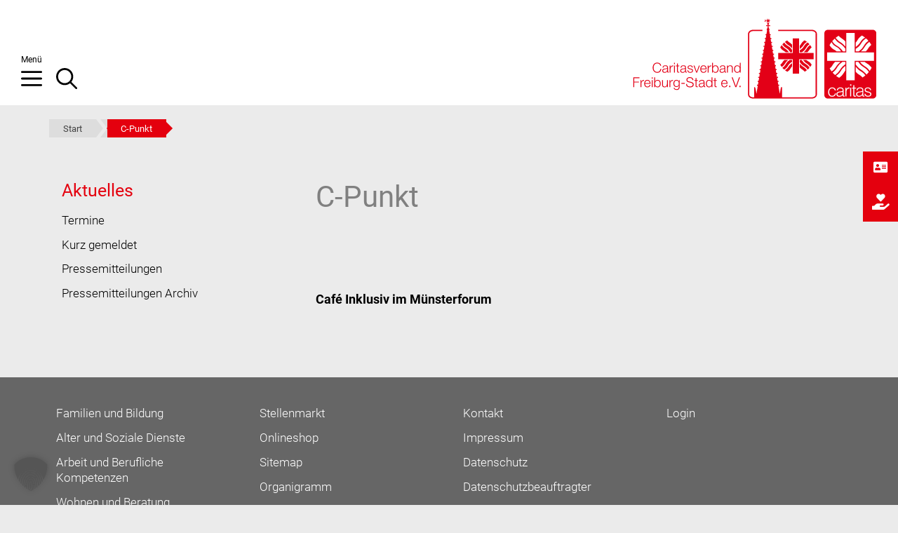

--- FILE ---
content_type: text/html; charset=UTF-8
request_url: https://www.caritas-freiburg.de/tag/c-punkt/
body_size: 23333
content:
<!DOCTYPE html>

<html xmlns="http://www.w3.org/1999/xhtml" lang="de" xml:lang="de" dir="ltr">
<head>
	<meta charset="UTF-8">
	<link rel="profile" href="https://gmpg.org/xfn/11">
    <link rel="stylesheet" type="text/css" href="https://www.caritas-freiburg.de/wp-content/themes/generatepress_child/normalize.css">
    <link rel="stylesheet" type="text/css" href="https://www.caritas-freiburg.de/wp-content/themes/generatepress_child/style.css">
    <link rel="stylesheet" type="text/css" href="https://www.caritas-freiburg.de/wp-content/themes/generatepress_child/media-queries.css">
    <link href="https://www.caritas-freiburg.de/wp-content/themes/generatepress_child/fonts/fontawesome/css/all.css" rel="stylesheet" type="text/css">
     <!-- <link rel="preload" href="https://www.caritas-freiburg.de/wp-content/themes/generatepress_child/fonts/roboto/roboto-v20-latin-700.woff2" as="font" type="font/woff2" crossorigin>
    <link rel="preload" href="https://www.caritas-freiburg.de/wp-content/themes/generatepress_child/fonts/roboto/roboto-v20-latin-regular.woff2" as="font" type="font/woff2" crossorigin>
    <link rel="preload" href="https://www.caritas-freiburg.de/wp-content/themes/generatepress_child/fonts/roboto/roboto-v20-latin-300.woff2" as="font" type="font/woff2" crossorigin>-->
	<!--<script language="javascript" async type="text/javascript" src="https://www.caritas-freiburg.de/wp-content/themes/generatepress_child/js/styleswitch.js"></script>-->

	<meta name='robots' content='noindex, follow' />
<meta name="dlm-version" content="5.1.6"><meta name="viewport" content="width=device-width, initial-scale=1">
	<!-- This site is optimized with the Yoast SEO plugin v26.7 - https://yoast.com/wordpress/plugins/seo/ -->
	<title>C-Punkt Archive - Caritasverband Freiburg-Stadt e. V.</title>
	<meta property="og:locale" content="de_DE" />
	<meta property="og:type" content="article" />
	<meta property="og:title" content="C-Punkt Archive - Caritasverband Freiburg-Stadt e. V." />
	<meta property="og:url" content="https://www.caritas-freiburg.de/tag/c-punkt/" />
	<meta property="og:site_name" content="Caritasverband Freiburg-Stadt e. V." />
	<meta name="twitter:card" content="summary_large_image" />
	<meta name="twitter:site" content="@CaritasFreiburg" />
	<script type="application/ld+json" class="yoast-schema-graph">{"@context":"https://schema.org","@graph":[{"@type":"CollectionPage","@id":"https://www.caritas-freiburg.de/tag/c-punkt/","url":"https://www.caritas-freiburg.de/tag/c-punkt/","name":"C-Punkt Archive - Caritasverband Freiburg-Stadt e. V.","isPartOf":{"@id":"https://www.caritas-freiburg.de/#website"},"breadcrumb":{"@id":"https://www.caritas-freiburg.de/tag/c-punkt/#breadcrumb"},"inLanguage":"de"},{"@type":"BreadcrumbList","@id":"https://www.caritas-freiburg.de/tag/c-punkt/#breadcrumb","itemListElement":[{"@type":"ListItem","position":1,"name":"Start","item":"https://www.caritas-freiburg.de/"},{"@type":"ListItem","position":2,"name":"C-Punkt"}]},{"@type":"WebSite","@id":"https://www.caritas-freiburg.de/#website","url":"https://www.caritas-freiburg.de/","name":"Caritasverband Freiburg-Stadt e. V.","description":"","publisher":{"@id":"https://www.caritas-freiburg.de/#organization"},"potentialAction":[{"@type":"SearchAction","target":{"@type":"EntryPoint","urlTemplate":"https://www.caritas-freiburg.de/?s={search_term_string}"},"query-input":{"@type":"PropertyValueSpecification","valueRequired":true,"valueName":"search_term_string"}}],"inLanguage":"de"},{"@type":"Organization","@id":"https://www.caritas-freiburg.de/#organization","name":"Caritasverband Freiburg-Stadt e. V.","url":"https://www.caritas-freiburg.de/","logo":{"@type":"ImageObject","inLanguage":"de","@id":"https://www.caritas-freiburg.de/#/schema/logo/image/","url":"https://www.caritas-freiburg.de/wp-content/uploads/caritasverband-freiburg-stadt-ev.svg","contentUrl":"https://www.caritas-freiburg.de/wp-content/uploads/caritasverband-freiburg-stadt-ev.svg","caption":"Caritasverband Freiburg-Stadt e. V."},"image":{"@id":"https://www.caritas-freiburg.de/#/schema/logo/image/"},"sameAs":["https://www.facebook.com/caritas.freiburg/","https://x.com/CaritasFreiburg","https://www.youtube.com/user/CaritasFreiburg","https://www.instagram.com/caritas.freiburg/"]}]}</script>
	<!-- / Yoast SEO plugin. -->


<link rel='dns-prefetch' href='//cdnjs.cloudflare.com' />
<style id='wp-img-auto-sizes-contain-inline-css'>
img:is([sizes=auto i],[sizes^="auto," i]){contain-intrinsic-size:3000px 1500px}
/*# sourceURL=wp-img-auto-sizes-contain-inline-css */
</style>
<style id='wp-block-library-inline-css'>
:root{--wp-block-synced-color:#7a00df;--wp-block-synced-color--rgb:122,0,223;--wp-bound-block-color:var(--wp-block-synced-color);--wp-editor-canvas-background:#ddd;--wp-admin-theme-color:#007cba;--wp-admin-theme-color--rgb:0,124,186;--wp-admin-theme-color-darker-10:#006ba1;--wp-admin-theme-color-darker-10--rgb:0,107,160.5;--wp-admin-theme-color-darker-20:#005a87;--wp-admin-theme-color-darker-20--rgb:0,90,135;--wp-admin-border-width-focus:2px}@media (min-resolution:192dpi){:root{--wp-admin-border-width-focus:1.5px}}.wp-element-button{cursor:pointer}:root .has-very-light-gray-background-color{background-color:#eee}:root .has-very-dark-gray-background-color{background-color:#313131}:root .has-very-light-gray-color{color:#eee}:root .has-very-dark-gray-color{color:#313131}:root .has-vivid-green-cyan-to-vivid-cyan-blue-gradient-background{background:linear-gradient(135deg,#00d084,#0693e3)}:root .has-purple-crush-gradient-background{background:linear-gradient(135deg,#34e2e4,#4721fb 50%,#ab1dfe)}:root .has-hazy-dawn-gradient-background{background:linear-gradient(135deg,#faaca8,#dad0ec)}:root .has-subdued-olive-gradient-background{background:linear-gradient(135deg,#fafae1,#67a671)}:root .has-atomic-cream-gradient-background{background:linear-gradient(135deg,#fdd79a,#004a59)}:root .has-nightshade-gradient-background{background:linear-gradient(135deg,#330968,#31cdcf)}:root .has-midnight-gradient-background{background:linear-gradient(135deg,#020381,#2874fc)}:root{--wp--preset--font-size--normal:16px;--wp--preset--font-size--huge:42px}.has-regular-font-size{font-size:1em}.has-larger-font-size{font-size:2.625em}.has-normal-font-size{font-size:var(--wp--preset--font-size--normal)}.has-huge-font-size{font-size:var(--wp--preset--font-size--huge)}.has-text-align-center{text-align:center}.has-text-align-left{text-align:left}.has-text-align-right{text-align:right}.has-fit-text{white-space:nowrap!important}#end-resizable-editor-section{display:none}.aligncenter{clear:both}.items-justified-left{justify-content:flex-start}.items-justified-center{justify-content:center}.items-justified-right{justify-content:flex-end}.items-justified-space-between{justify-content:space-between}.screen-reader-text{border:0;clip-path:inset(50%);height:1px;margin:-1px;overflow:hidden;padding:0;position:absolute;width:1px;word-wrap:normal!important}.screen-reader-text:focus{background-color:#ddd;clip-path:none;color:#444;display:block;font-size:1em;height:auto;left:5px;line-height:normal;padding:15px 23px 14px;text-decoration:none;top:5px;width:auto;z-index:100000}html :where(.has-border-color){border-style:solid}html :where([style*=border-top-color]){border-top-style:solid}html :where([style*=border-right-color]){border-right-style:solid}html :where([style*=border-bottom-color]){border-bottom-style:solid}html :where([style*=border-left-color]){border-left-style:solid}html :where([style*=border-width]){border-style:solid}html :where([style*=border-top-width]){border-top-style:solid}html :where([style*=border-right-width]){border-right-style:solid}html :where([style*=border-bottom-width]){border-bottom-style:solid}html :where([style*=border-left-width]){border-left-style:solid}html :where(img[class*=wp-image-]){height:auto;max-width:100%}:where(figure){margin:0 0 1em}html :where(.is-position-sticky){--wp-admin--admin-bar--position-offset:var(--wp-admin--admin-bar--height,0px)}@media screen and (max-width:600px){html :where(.is-position-sticky){--wp-admin--admin-bar--position-offset:0px}}

/*# sourceURL=wp-block-library-inline-css */
</style><style id='global-styles-inline-css'>
:root{--wp--preset--aspect-ratio--square: 1;--wp--preset--aspect-ratio--4-3: 4/3;--wp--preset--aspect-ratio--3-4: 3/4;--wp--preset--aspect-ratio--3-2: 3/2;--wp--preset--aspect-ratio--2-3: 2/3;--wp--preset--aspect-ratio--16-9: 16/9;--wp--preset--aspect-ratio--9-16: 9/16;--wp--preset--color--black: #000000;--wp--preset--color--cyan-bluish-gray: #abb8c3;--wp--preset--color--white: #ffffff;--wp--preset--color--pale-pink: #f78da7;--wp--preset--color--vivid-red: #cf2e2e;--wp--preset--color--luminous-vivid-orange: #ff6900;--wp--preset--color--luminous-vivid-amber: #fcb900;--wp--preset--color--light-green-cyan: #7bdcb5;--wp--preset--color--vivid-green-cyan: #00d084;--wp--preset--color--pale-cyan-blue: #8ed1fc;--wp--preset--color--vivid-cyan-blue: #0693e3;--wp--preset--color--vivid-purple: #9b51e0;--wp--preset--color--contrast: var(--contrast);--wp--preset--color--contrast-2: var(--contrast-2);--wp--preset--color--contrast-3: var(--contrast-3);--wp--preset--color--base: var(--base);--wp--preset--color--base-2: var(--base-2);--wp--preset--color--base-3: var(--base-3);--wp--preset--color--accent: var(--accent);--wp--preset--gradient--vivid-cyan-blue-to-vivid-purple: linear-gradient(135deg,rgb(6,147,227) 0%,rgb(155,81,224) 100%);--wp--preset--gradient--light-green-cyan-to-vivid-green-cyan: linear-gradient(135deg,rgb(122,220,180) 0%,rgb(0,208,130) 100%);--wp--preset--gradient--luminous-vivid-amber-to-luminous-vivid-orange: linear-gradient(135deg,rgb(252,185,0) 0%,rgb(255,105,0) 100%);--wp--preset--gradient--luminous-vivid-orange-to-vivid-red: linear-gradient(135deg,rgb(255,105,0) 0%,rgb(207,46,46) 100%);--wp--preset--gradient--very-light-gray-to-cyan-bluish-gray: linear-gradient(135deg,rgb(238,238,238) 0%,rgb(169,184,195) 100%);--wp--preset--gradient--cool-to-warm-spectrum: linear-gradient(135deg,rgb(74,234,220) 0%,rgb(151,120,209) 20%,rgb(207,42,186) 40%,rgb(238,44,130) 60%,rgb(251,105,98) 80%,rgb(254,248,76) 100%);--wp--preset--gradient--blush-light-purple: linear-gradient(135deg,rgb(255,206,236) 0%,rgb(152,150,240) 100%);--wp--preset--gradient--blush-bordeaux: linear-gradient(135deg,rgb(254,205,165) 0%,rgb(254,45,45) 50%,rgb(107,0,62) 100%);--wp--preset--gradient--luminous-dusk: linear-gradient(135deg,rgb(255,203,112) 0%,rgb(199,81,192) 50%,rgb(65,88,208) 100%);--wp--preset--gradient--pale-ocean: linear-gradient(135deg,rgb(255,245,203) 0%,rgb(182,227,212) 50%,rgb(51,167,181) 100%);--wp--preset--gradient--electric-grass: linear-gradient(135deg,rgb(202,248,128) 0%,rgb(113,206,126) 100%);--wp--preset--gradient--midnight: linear-gradient(135deg,rgb(2,3,129) 0%,rgb(40,116,252) 100%);--wp--preset--font-size--small: 13px;--wp--preset--font-size--medium: 20px;--wp--preset--font-size--large: 36px;--wp--preset--font-size--x-large: 42px;--wp--preset--spacing--20: 0.44rem;--wp--preset--spacing--30: 0.67rem;--wp--preset--spacing--40: 1rem;--wp--preset--spacing--50: 1.5rem;--wp--preset--spacing--60: 2.25rem;--wp--preset--spacing--70: 3.38rem;--wp--preset--spacing--80: 5.06rem;--wp--preset--shadow--natural: 6px 6px 9px rgba(0, 0, 0, 0.2);--wp--preset--shadow--deep: 12px 12px 50px rgba(0, 0, 0, 0.4);--wp--preset--shadow--sharp: 6px 6px 0px rgba(0, 0, 0, 0.2);--wp--preset--shadow--outlined: 6px 6px 0px -3px rgb(255, 255, 255), 6px 6px rgb(0, 0, 0);--wp--preset--shadow--crisp: 6px 6px 0px rgb(0, 0, 0);}:where(.is-layout-flex){gap: 0.5em;}:where(.is-layout-grid){gap: 0.5em;}body .is-layout-flex{display: flex;}.is-layout-flex{flex-wrap: wrap;align-items: center;}.is-layout-flex > :is(*, div){margin: 0;}body .is-layout-grid{display: grid;}.is-layout-grid > :is(*, div){margin: 0;}:where(.wp-block-columns.is-layout-flex){gap: 2em;}:where(.wp-block-columns.is-layout-grid){gap: 2em;}:where(.wp-block-post-template.is-layout-flex){gap: 1.25em;}:where(.wp-block-post-template.is-layout-grid){gap: 1.25em;}.has-black-color{color: var(--wp--preset--color--black) !important;}.has-cyan-bluish-gray-color{color: var(--wp--preset--color--cyan-bluish-gray) !important;}.has-white-color{color: var(--wp--preset--color--white) !important;}.has-pale-pink-color{color: var(--wp--preset--color--pale-pink) !important;}.has-vivid-red-color{color: var(--wp--preset--color--vivid-red) !important;}.has-luminous-vivid-orange-color{color: var(--wp--preset--color--luminous-vivid-orange) !important;}.has-luminous-vivid-amber-color{color: var(--wp--preset--color--luminous-vivid-amber) !important;}.has-light-green-cyan-color{color: var(--wp--preset--color--light-green-cyan) !important;}.has-vivid-green-cyan-color{color: var(--wp--preset--color--vivid-green-cyan) !important;}.has-pale-cyan-blue-color{color: var(--wp--preset--color--pale-cyan-blue) !important;}.has-vivid-cyan-blue-color{color: var(--wp--preset--color--vivid-cyan-blue) !important;}.has-vivid-purple-color{color: var(--wp--preset--color--vivid-purple) !important;}.has-black-background-color{background-color: var(--wp--preset--color--black) !important;}.has-cyan-bluish-gray-background-color{background-color: var(--wp--preset--color--cyan-bluish-gray) !important;}.has-white-background-color{background-color: var(--wp--preset--color--white) !important;}.has-pale-pink-background-color{background-color: var(--wp--preset--color--pale-pink) !important;}.has-vivid-red-background-color{background-color: var(--wp--preset--color--vivid-red) !important;}.has-luminous-vivid-orange-background-color{background-color: var(--wp--preset--color--luminous-vivid-orange) !important;}.has-luminous-vivid-amber-background-color{background-color: var(--wp--preset--color--luminous-vivid-amber) !important;}.has-light-green-cyan-background-color{background-color: var(--wp--preset--color--light-green-cyan) !important;}.has-vivid-green-cyan-background-color{background-color: var(--wp--preset--color--vivid-green-cyan) !important;}.has-pale-cyan-blue-background-color{background-color: var(--wp--preset--color--pale-cyan-blue) !important;}.has-vivid-cyan-blue-background-color{background-color: var(--wp--preset--color--vivid-cyan-blue) !important;}.has-vivid-purple-background-color{background-color: var(--wp--preset--color--vivid-purple) !important;}.has-black-border-color{border-color: var(--wp--preset--color--black) !important;}.has-cyan-bluish-gray-border-color{border-color: var(--wp--preset--color--cyan-bluish-gray) !important;}.has-white-border-color{border-color: var(--wp--preset--color--white) !important;}.has-pale-pink-border-color{border-color: var(--wp--preset--color--pale-pink) !important;}.has-vivid-red-border-color{border-color: var(--wp--preset--color--vivid-red) !important;}.has-luminous-vivid-orange-border-color{border-color: var(--wp--preset--color--luminous-vivid-orange) !important;}.has-luminous-vivid-amber-border-color{border-color: var(--wp--preset--color--luminous-vivid-amber) !important;}.has-light-green-cyan-border-color{border-color: var(--wp--preset--color--light-green-cyan) !important;}.has-vivid-green-cyan-border-color{border-color: var(--wp--preset--color--vivid-green-cyan) !important;}.has-pale-cyan-blue-border-color{border-color: var(--wp--preset--color--pale-cyan-blue) !important;}.has-vivid-cyan-blue-border-color{border-color: var(--wp--preset--color--vivid-cyan-blue) !important;}.has-vivid-purple-border-color{border-color: var(--wp--preset--color--vivid-purple) !important;}.has-vivid-cyan-blue-to-vivid-purple-gradient-background{background: var(--wp--preset--gradient--vivid-cyan-blue-to-vivid-purple) !important;}.has-light-green-cyan-to-vivid-green-cyan-gradient-background{background: var(--wp--preset--gradient--light-green-cyan-to-vivid-green-cyan) !important;}.has-luminous-vivid-amber-to-luminous-vivid-orange-gradient-background{background: var(--wp--preset--gradient--luminous-vivid-amber-to-luminous-vivid-orange) !important;}.has-luminous-vivid-orange-to-vivid-red-gradient-background{background: var(--wp--preset--gradient--luminous-vivid-orange-to-vivid-red) !important;}.has-very-light-gray-to-cyan-bluish-gray-gradient-background{background: var(--wp--preset--gradient--very-light-gray-to-cyan-bluish-gray) !important;}.has-cool-to-warm-spectrum-gradient-background{background: var(--wp--preset--gradient--cool-to-warm-spectrum) !important;}.has-blush-light-purple-gradient-background{background: var(--wp--preset--gradient--blush-light-purple) !important;}.has-blush-bordeaux-gradient-background{background: var(--wp--preset--gradient--blush-bordeaux) !important;}.has-luminous-dusk-gradient-background{background: var(--wp--preset--gradient--luminous-dusk) !important;}.has-pale-ocean-gradient-background{background: var(--wp--preset--gradient--pale-ocean) !important;}.has-electric-grass-gradient-background{background: var(--wp--preset--gradient--electric-grass) !important;}.has-midnight-gradient-background{background: var(--wp--preset--gradient--midnight) !important;}.has-small-font-size{font-size: var(--wp--preset--font-size--small) !important;}.has-medium-font-size{font-size: var(--wp--preset--font-size--medium) !important;}.has-large-font-size{font-size: var(--wp--preset--font-size--large) !important;}.has-x-large-font-size{font-size: var(--wp--preset--font-size--x-large) !important;}
/*# sourceURL=global-styles-inline-css */
</style>

<style id='classic-theme-styles-inline-css'>
/*! This file is auto-generated */
.wp-block-button__link{color:#fff;background-color:#32373c;border-radius:9999px;box-shadow:none;text-decoration:none;padding:calc(.667em + 2px) calc(1.333em + 2px);font-size:1.125em}.wp-block-file__button{background:#32373c;color:#fff;text-decoration:none}
/*# sourceURL=/wp-includes/css/classic-themes.min.css */
</style>
<link rel='stylesheet' id='contact-form-7-css' href='https://www.caritas-freiburg.de/wp-content/plugins/contact-form-7/includes/css/styles.css' media='all' />
<link rel='stylesheet' id='wpos-slick-style-css' href='https://www.caritas-freiburg.de/wp-content/plugins/wp-responsive-recent-post-slider/assets/css/slick.css' media='all' />
<link rel='stylesheet' id='wppsac-public-style-css' href='https://www.caritas-freiburg.de/wp-content/plugins/wp-responsive-recent-post-slider/assets/css/recent-post-style.css' media='all' />
<link rel='stylesheet' id='ssb-ui-style-css' href='https://www.caritas-freiburg.de/wp-content/plugins/sticky-side-buttons/assets/css/ssb-ui-style.css' media='all' />
<style id='ssb-ui-style-inline-css'>
#ssb-btn-2{background: #e4000e;}
#ssb-btn-2:hover{background:rgba(228,0,14,0.9);}
#ssb-btn-2 a{color: #ffffff;}
.ssb-share-btn,.ssb-share-btn .ssb-social-popup{background:#e4000e;color:#ffffff}
.ssb-share-btn:hover{background:rgba(228,0,14,0.9);}
.ssb-share-btn a{color:#ffffff !important;}
#ssb-btn-1{background: #e4000e;}
#ssb-btn-1:hover{background:rgba(228,0,14,0.9);}
#ssb-btn-1 a{color: #ffffff;}

/*# sourceURL=ssb-ui-style-inline-css */
</style>
<link data-borlabs-cookie-style-blocker-handle="ssb-fontawesome-frontend" data-borlabs-cookie-style-blocker-id="ssb-fontawesome-frontend-css" rel='stylesheet' id='ssb-fontawesome-frontend-css' data-borlabs-cookie-style-blocker-href='https://cdnjs.cloudflare.com/ajax/libs/font-awesome/6.7.2/css/all.min.css' media='all' />
<link rel='stylesheet' id='generate-widget-areas-css' href='https://www.caritas-freiburg.de/wp-content/themes/generatepress/assets/css/components/widget-areas.min.css' media='all' />
<link rel='stylesheet' id='generate-style-css' href='https://www.caritas-freiburg.de/wp-content/themes/generatepress/assets/css/main.min.css' media='all' />
<style id='generate-style-inline-css'>
.is-right-sidebar{width:30%;}.is-left-sidebar{width:30%;}.site-content .content-area{width:70%;}@media (max-width: 768px){.main-navigation .menu-toggle,.sidebar-nav-mobile:not(#sticky-placeholder){display:block;}.main-navigation ul,.gen-sidebar-nav,.main-navigation:not(.slideout-navigation):not(.toggled) .main-nav > ul,.has-inline-mobile-toggle #site-navigation .inside-navigation > *:not(.navigation-search):not(.main-nav){display:none;}.nav-align-right .inside-navigation,.nav-align-center .inside-navigation{justify-content:space-between;}.has-inline-mobile-toggle .mobile-menu-control-wrapper{display:flex;flex-wrap:wrap;}.has-inline-mobile-toggle .inside-header{flex-direction:row;text-align:left;flex-wrap:wrap;}.has-inline-mobile-toggle .header-widget,.has-inline-mobile-toggle #site-navigation{flex-basis:100%;}.nav-float-left .has-inline-mobile-toggle #site-navigation{order:10;}}
.dynamic-author-image-rounded{border-radius:100%;}.dynamic-featured-image, .dynamic-author-image{vertical-align:middle;}.one-container.blog .dynamic-content-template:not(:last-child), .one-container.archive .dynamic-content-template:not(:last-child){padding-bottom:0px;}.dynamic-entry-excerpt > p:last-child{margin-bottom:0px;}
/*# sourceURL=generate-style-inline-css */
</style>
<link rel='stylesheet' id='wp-members-css' href='https://www.caritas-freiburg.de/wp-content/plugins/wp-members/assets/css/forms/generic-no-float.min.css' media='all' />
<link rel='stylesheet' id='borlabs-cookie-custom-css' href='https://www.caritas-freiburg.de/wp-content/cache/borlabs-cookie/1/borlabs-cookie-1-de.css' media='all' />
<link rel='stylesheet' id='generatepress-dynamic-css' href='https://www.caritas-freiburg.de/wp-content/uploads/generatepress/style.min.css' media='all' />
<link rel='stylesheet' id='generate-child-css' href='https://www.caritas-freiburg.de/wp-content/themes/generatepress_child/style.css' media='all' />
<link rel='stylesheet' id='wp-featherlight-css' href='https://www.caritas-freiburg.de/wp-content/plugins/wp-featherlight/css/wp-featherlight.min.css' media='all' />
<style id='generateblocks-inline-css'>
.gb-grid-wrapper-d44f05e0{display:flex;flex-wrap:wrap;margin-left:-30px;}.gb-grid-wrapper-d44f05e0 > .gb-grid-column{box-sizing:border-box;padding-left:30px;}.gb-grid-wrapper-6924319e{display:flex;flex-wrap:wrap;margin-left:-30px;}.gb-grid-wrapper-6924319e > .gb-grid-column{box-sizing:border-box;padding-left:30px;}.gb-container-ee3f7b9b > .gb-inside-container{padding:0;}.gb-grid-wrapper > .gb-grid-column-ee3f7b9b{width:100%;}.gb-grid-wrapper > .gb-grid-column-ee3f7b9b > .gb-container{display:flex;flex-direction:column;height:100%;}.gb-container-24c0f7a4 > .gb-inside-container{padding:0;}.gb-grid-wrapper > .gb-grid-column-24c0f7a4{width:66.66%;}.gb-grid-wrapper > .gb-grid-column-24c0f7a4 > .gb-container{display:flex;flex-direction:column;height:100%;}.gb-container-09dc9448 > .gb-inside-container{padding:0;}.gb-grid-wrapper > .gb-grid-column-09dc9448{width:33.33%;}.gb-grid-wrapper > .gb-grid-column-09dc9448 > .gb-container{display:flex;flex-direction:column;height:100%;}@media (max-width: 1024px) {.gb-grid-wrapper > .gb-grid-column-24c0f7a4{width:60%;}.gb-grid-wrapper > .gb-grid-column-09dc9448{width:40%;}}@media (max-width: 767px) {.gb-grid-wrapper > .gb-grid-column-ee3f7b9b{width:100%;}.gb-grid-wrapper > .gb-grid-column-24c0f7a4{width:100%;}.gb-container-09dc9448 > .gb-inside-container{padding-top:30px;}.gb-grid-wrapper > .gb-grid-column-09dc9448{width:100%;}}:root{--gb-container-width:1200px;}.gb-container .wp-block-image img{vertical-align:middle;}.gb-grid-wrapper .wp-block-image{margin-bottom:0;}.gb-highlight{background:none;}.gb-shape{line-height:0;}
/*# sourceURL=generateblocks-inline-css */
</style>
<link rel='stylesheet' id='generate-blog-images-css' href='https://www.caritas-freiburg.de/wp-content/plugins/gp-premium/blog/functions/css/featured-images.min.css' media='all' />
<link rel='stylesheet' id='generate-offside-css' href='https://www.caritas-freiburg.de/wp-content/plugins/gp-premium/menu-plus/functions/css/offside.min.css' media='all' />
<style id='generate-offside-inline-css'>
:root{--gp-slideout-width:265px;}.slideout-navigation.main-navigation .main-nav ul li a{font-weight:normal;text-transform:none;}.slideout-navigation.main-navigation.do-overlay .main-nav ul ul li a{font-size:1em;}.slideout-navigation, .slideout-navigation a{color:#515151;}.slideout-navigation button.slideout-exit{color:#515151;padding-left:20px;padding-right:20px;}.slide-opened nav.toggled .menu-toggle:before{display:none;}@media (max-width: 768px){.menu-bar-item.slideout-toggle{display:none;}}
/*# sourceURL=generate-offside-inline-css */
</style>
<link rel='stylesheet' id='generate-navigation-branding-css' href='https://www.caritas-freiburg.de/wp-content/plugins/gp-premium/menu-plus/functions/css/navigation-branding-flex.min.css' media='all' />
<style id='generate-navigation-branding-inline-css'>
@media (max-width: 768px){.site-header, #site-navigation, #sticky-navigation{display:none !important;opacity:0.0;}#mobile-header{display:block !important;width:100% !important;}#mobile-header .main-nav > ul{display:none;}#mobile-header.toggled .main-nav > ul, #mobile-header .menu-toggle, #mobile-header .mobile-bar-items{display:block;}#mobile-header .main-nav{-ms-flex:0 0 100%;flex:0 0 100%;-webkit-box-ordinal-group:5;-ms-flex-order:4;order:4;}}.main-navigation.has-branding .inside-navigation.grid-container, .main-navigation.has-branding.grid-container .inside-navigation:not(.grid-container){padding:0px 30px 0px 30px;}.main-navigation.has-branding:not(.grid-container) .inside-navigation:not(.grid-container) .navigation-branding{margin-left:10px;}.main-navigation .sticky-navigation-logo, .main-navigation.navigation-stick .site-logo:not(.mobile-header-logo){display:none;}.main-navigation.navigation-stick .sticky-navigation-logo{display:block;}.navigation-branding img, .site-logo.mobile-header-logo img{height:60px;width:auto;}.navigation-branding .main-title{line-height:60px;}@media (max-width: 768px){.main-navigation.has-branding.nav-align-center .menu-bar-items, .main-navigation.has-sticky-branding.navigation-stick.nav-align-center .menu-bar-items{margin-left:auto;}.navigation-branding{margin-right:auto;margin-left:10px;}.navigation-branding .main-title, .mobile-header-navigation .site-logo{margin-left:10px;}.main-navigation.has-branding .inside-navigation.grid-container{padding:0px;}}
/*# sourceURL=generate-navigation-branding-inline-css */
</style>

<style data-eae-name="OGX5_dpAF_">.__eae_cssd, .OGX5_dpAF_ {unicode-bidi: bidi-override;direction: rtl;}</style>

<script> var __eae_open = function (str) { document.location.href = __eae_decode(str); }; var __eae_decode = function (str) { return str.replace(/[a-zA-Z]/g, function(c) { return String.fromCharCode( (c <= "Z" ? 90 : 122) >= (c = c.charCodeAt(0) + 13) ? c : c - 26 ); }); }; var __eae_decode_emails = function () { var __eae_emails = document.querySelectorAll(".__eae_r13"); for (var i = 0; i < __eae_emails.length; i++) { __eae_emails[i].textContent = __eae_decode(__eae_emails[i].textContent); } }; if (document.readyState !== "loading") { __eae_decode_emails(); } else if (document.addEventListener) { document.addEventListener("DOMContentLoaded", __eae_decode_emails); } else { document.attachEvent("onreadystatechange", function () { if (document.readyState !== "loading") __eae_decode_emails(); }); } var oC9yw__ = function (str) { var r = function (a, d) { var map = "!\"#$%&'()*+,-./0123456789:;<=>?@ABCDEFGHIJKLMNOPQRSTUVWXYZ[\\]^_`abcdefghijklmnopqrstuvwxyz{|}~"; for (var i = 0; i < a.length; i++) { var pos = map.indexOf(a[i]); d += pos >= 0 ? map[(pos + 47) % 94] : a[i]; } return d; }; window.location.href = r(str, ""); }; document.addEventListener("copy", function (event) { if ( NodeList.prototype.forEach === undefined || Array.from === undefined || String.prototype.normalize === undefined || ! event.clipboardData ) { return; } var encoded = []; var copiedText = window.getSelection().toString().trim(); document.querySelectorAll( "." + document.querySelector("style[data-eae-name]").dataset.eaeName ).forEach(function (item) { encoded.push(item.innerText.trim()); }); if (! encoded.length) { return; } encoded.filter(function (value, index, self) { return self.indexOf(value) === index; }).map(function (item) { return { original: new RegExp(item.replace(/[-\/\\^$*+?.()|[\]{}]/g, "\\$&"), "ig"), reverse: Array.from(item.normalize("NFC")) .reverse() .join('') .replace(/[()]/g, "__eae__") }; }).forEach(function (item) { copiedText = copiedText.replace( item.original, item.reverse.replace("__eae__", "(").replace("__eae__", ")") ) }); event.clipboardData.setData("text/plain", copiedText); event.preventDefault(); }); </script>
<link rel="icon" href="https://www.caritas-freiburg.de/wp-content/uploads/cropped-favicon-1-32x32.png" sizes="32x32" />
<link rel="icon" href="https://www.caritas-freiburg.de/wp-content/uploads/cropped-favicon-1-192x192.png" sizes="192x192" />
<link rel="apple-touch-icon" href="https://www.caritas-freiburg.de/wp-content/uploads/cropped-favicon-1-180x180.png" />
<meta name="msapplication-TileImage" content="https://www.caritas-freiburg.de/wp-content/uploads/cropped-favicon-1-270x270.png" />

</head>

<body class="archive tag tag-c-punkt tag-358 wp-custom-logo wp-embed-responsive wp-theme-generatepress wp-child-theme-generatepress_child post-image-above-header post-image-aligned-left slideout-enabled slideout-both sticky-menu-fade mobile-header mobile-header-logo metaslider-plugin wp-featherlight-captions left-sidebar nav-float-left separate-containers nav-search-enabled header-aligned-center dropdown-click dropdown-click-menu-item" itemtype="https://schema.org/Blog" itemscope>

	<a class="screen-reader-text skip-link" href="#content" title="Zum Inhalt springen">Zum Inhalt springen</a>		<header class="site-header has-inline-mobile-toggle" id="masthead" aria-label="Website"  itemtype="https://schema.org/WPHeader" itemscope>
			<div class="inside-header">
				<div class="site-logo">
					<a href="https://www.caritas-freiburg.de/" rel="home">
						<img  class="header-image is-logo-image" alt="Caritasverband Freiburg-Stadt e. V." src="https://www.caritas-freiburg.de/wp-content/uploads/caritasverband-freiburg-stadt-ev.svg" srcset="https://www.caritas-freiburg.de/wp-content/uploads/caritasverband-freiburg-stadt-ev.svg 1x, https://www.caritas-freiburg.de/wp-content/uploads/caritasverband-freiburg-stadt-ev.svg 2x" />
					</a>
				</div>	<nav class="main-navigation mobile-menu-control-wrapper" id="mobile-menu-control-wrapper" aria-label="Mobil-Umschalter">
		<div class="menu-bar-items"><span class="menu-bar-item search-item"><a aria-label="Suchleiste öffnen" href="#"><span class="gp-icon icon-search"><svg viewBox="0 0 512 512" aria-hidden="true" xmlns="http://www.w3.org/2000/svg" width="1em" height="1em"><path fill-rule="evenodd" clip-rule="evenodd" d="M208 48c-88.366 0-160 71.634-160 160s71.634 160 160 160 160-71.634 160-160S296.366 48 208 48zM0 208C0 93.125 93.125 0 208 0s208 93.125 208 208c0 48.741-16.765 93.566-44.843 129.024l133.826 134.018c9.366 9.379 9.355 24.575-.025 33.941-9.379 9.366-24.575 9.355-33.941-.025L337.238 370.987C301.747 399.167 256.839 416 208 416 93.125 416 0 322.875 0 208z" /></svg><svg viewBox="0 0 512 512" aria-hidden="true" xmlns="http://www.w3.org/2000/svg" width="1em" height="1em"><path d="M71.029 71.029c9.373-9.372 24.569-9.372 33.942 0L256 222.059l151.029-151.03c9.373-9.372 24.569-9.372 33.942 0 9.372 9.373 9.372 24.569 0 33.942L289.941 256l151.03 151.029c9.372 9.373 9.372 24.569 0 33.942-9.373 9.372-24.569 9.372-33.942 0L256 289.941l-151.029 151.03c-9.373 9.372-24.569 9.372-33.942 0-9.372-9.373-9.372-24.569 0-33.942L222.059 256 71.029 104.971c-9.372-9.373-9.372-24.569 0-33.942z" /></svg></span></a></span><span class="menu-bar-item slideout-toggle hide-on-mobile has-svg-icon"><a href="#" role="button" aria-label="Open Off-Canvas Panel"><span class="gp-icon pro-menu-bars">
				<svg viewBox="0 0 512 512" aria-hidden="true" role="img" version="1.1" xmlns="http://www.w3.org/2000/svg" xmlns:xlink="http://www.w3.org/1999/xlink" width="1em" height="1em">
					<path d="M0 96c0-13.255 10.745-24 24-24h464c13.255 0 24 10.745 24 24s-10.745 24-24 24H24c-13.255 0-24-10.745-24-24zm0 160c0-13.255 10.745-24 24-24h464c13.255 0 24 10.745 24 24s-10.745 24-24 24H24c-13.255 0-24-10.745-24-24zm0 160c0-13.255 10.745-24 24-24h464c13.255 0 24 10.745 24 24s-10.745 24-24 24H24c-13.255 0-24-10.745-24-24z" />
				</svg>
			</span></a></span></div>		<button data-nav="site-navigation" class="menu-toggle" aria-controls="generate-slideout-menu" aria-expanded="false">
			<span class="gp-icon icon-menu-bars"><svg viewBox="0 0 512 512" aria-hidden="true" xmlns="http://www.w3.org/2000/svg" width="1em" height="1em"><path d="M0 96c0-13.255 10.745-24 24-24h464c13.255 0 24 10.745 24 24s-10.745 24-24 24H24c-13.255 0-24-10.745-24-24zm0 160c0-13.255 10.745-24 24-24h464c13.255 0 24 10.745 24 24s-10.745 24-24 24H24c-13.255 0-24-10.745-24-24zm0 160c0-13.255 10.745-24 24-24h464c13.255 0 24 10.745 24 24s-10.745 24-24 24H24c-13.255 0-24-10.745-24-24z" /></svg><svg viewBox="0 0 512 512" aria-hidden="true" xmlns="http://www.w3.org/2000/svg" width="1em" height="1em"><path d="M71.029 71.029c9.373-9.372 24.569-9.372 33.942 0L256 222.059l151.029-151.03c9.373-9.372 24.569-9.372 33.942 0 9.372 9.373 9.372 24.569 0 33.942L289.941 256l151.03 151.029c9.372 9.373 9.372 24.569 0 33.942-9.373 9.372-24.569 9.372-33.942 0L256 289.941l-151.029 151.03c-9.373 9.372-24.569 9.372-33.942 0-9.372-9.373-9.372-24.569 0-33.942L222.059 256 71.029 104.971c-9.372-9.373-9.372-24.569 0-33.942z" /></svg></span><span class="screen-reader-text">Menü</span>		</button>
	</nav>
			<nav class="has-sticky-branding main-navigation has-menu-bar-items sub-menu-right" id="site-navigation" aria-label="Primär"  itemtype="https://schema.org/SiteNavigationElement" itemscope>
			<div class="inside-navigation grid-container">
				<form method="get" class="search-form navigation-search" action="https://www.caritas-freiburg.de/">
			<input type="search" class="search-field" value="" name="s" title="Suche" />
		</form>				<button class="menu-toggle" aria-controls="generate-slideout-menu" aria-expanded="false">
					<span class="gp-icon icon-menu-bars"><svg viewBox="0 0 512 512" aria-hidden="true" xmlns="http://www.w3.org/2000/svg" width="1em" height="1em"><path d="M0 96c0-13.255 10.745-24 24-24h464c13.255 0 24 10.745 24 24s-10.745 24-24 24H24c-13.255 0-24-10.745-24-24zm0 160c0-13.255 10.745-24 24-24h464c13.255 0 24 10.745 24 24s-10.745 24-24 24H24c-13.255 0-24-10.745-24-24zm0 160c0-13.255 10.745-24 24-24h464c13.255 0 24 10.745 24 24s-10.745 24-24 24H24c-13.255 0-24-10.745-24-24z" /></svg><svg viewBox="0 0 512 512" aria-hidden="true" xmlns="http://www.w3.org/2000/svg" width="1em" height="1em"><path d="M71.029 71.029c9.373-9.372 24.569-9.372 33.942 0L256 222.059l151.029-151.03c9.373-9.372 24.569-9.372 33.942 0 9.372 9.373 9.372 24.569 0 33.942L289.941 256l151.03 151.029c9.372 9.373 9.372 24.569 0 33.942-9.373 9.372-24.569 9.372-33.942 0L256 289.941l-151.029 151.03c-9.373 9.372-24.569 9.372-33.942 0-9.372-9.373-9.372-24.569 0-33.942L222.059 256 71.029 104.971c-9.372-9.373-9.372-24.569 0-33.942z" /></svg></span><span class="screen-reader-text">Menü</span>				</button>
						<div id="primary-menu" class="main-nav">
			<ul class="menu sf-menu">
				<li class="page_item page-item-776 menu-item-has-children"><a href="https://www.caritas-freiburg.de/interner-bereich/">Interner Bereich<span role="presentation" class="dropdown-menu-toggle"><span class="gp-icon icon-arrow"><svg viewBox="0 0 330 512" aria-hidden="true" xmlns="http://www.w3.org/2000/svg" width="1em" height="1em"><path d="M305.913 197.085c0 2.266-1.133 4.815-2.833 6.514L171.087 335.593c-1.7 1.7-4.249 2.832-6.515 2.832s-4.815-1.133-6.515-2.832L26.064 203.599c-1.7-1.7-2.832-4.248-2.832-6.514s1.132-4.816 2.832-6.515l14.162-14.163c1.7-1.699 3.966-2.832 6.515-2.832 2.266 0 4.815 1.133 6.515 2.832l111.316 111.317 111.316-111.317c1.7-1.699 4.249-2.832 6.515-2.832s4.815 1.133 6.515 2.832l14.162 14.163c1.7 1.7 2.833 4.249 2.833 6.515z" /></svg></span></span></a>
<ul class='children'>
<li class="page_item page-item-1875 menu-item-has-children"><a href="https://www.caritas-freiburg.de/interner-bereich/intern-familien-und-bildung/">Intern – Familien und Bildung<span role="presentation" class="dropdown-menu-toggle"><span class="gp-icon icon-arrow"><svg viewBox="0 0 330 512" aria-hidden="true" xmlns="http://www.w3.org/2000/svg" width="1em" height="1em"><path d="M305.913 197.085c0 2.266-1.133 4.815-2.833 6.514L171.087 335.593c-1.7 1.7-4.249 2.832-6.515 2.832s-4.815-1.133-6.515-2.832L26.064 203.599c-1.7-1.7-2.832-4.248-2.832-6.514s1.132-4.816 2.832-6.515l14.162-14.163c1.7-1.699 3.966-2.832 6.515-2.832 2.266 0 4.815 1.133 6.515 2.832l111.316 111.317 111.316-111.317c1.7-1.699 4.249-2.832 6.515-2.832s4.815 1.133 6.515 2.832l14.162 14.163c1.7 1.7 2.833 4.249 2.833 6.515z" /></svg></span></span></a>
	<ul class='children'>
<li class="page_item page-item-1872"><a href="https://www.caritas-freiburg.de/interner-bereich/intern-familien-und-bildung/familien-und-bildung-formulare-vorlagen/">Familien und Bildung – Formulare, Vorlagen</a></li>
<li class="page_item page-item-1934"><a href="https://www.caritas-freiburg.de/interner-bereich/intern-familien-und-bildung/familien-und-bildung-informationen/">Familien und Bildung – Informationen</a></li>
	</ul>
</li>
<li class="page_item page-item-1128 menu-item-has-children"><a href="https://www.caritas-freiburg.de/interner-bereich/intern-gesamtverband/">Intern – Gesamtverband<span role="presentation" class="dropdown-menu-toggle"><span class="gp-icon icon-arrow"><svg viewBox="0 0 330 512" aria-hidden="true" xmlns="http://www.w3.org/2000/svg" width="1em" height="1em"><path d="M305.913 197.085c0 2.266-1.133 4.815-2.833 6.514L171.087 335.593c-1.7 1.7-4.249 2.832-6.515 2.832s-4.815-1.133-6.515-2.832L26.064 203.599c-1.7-1.7-2.832-4.248-2.832-6.514s1.132-4.816 2.832-6.515l14.162-14.163c1.7-1.699 3.966-2.832 6.515-2.832 2.266 0 4.815 1.133 6.515 2.832l111.316 111.317 111.316-111.317c1.7-1.699 4.249-2.832 6.515-2.832s4.815 1.133 6.515 2.832l14.162 14.163c1.7 1.7 2.833 4.249 2.833 6.515z" /></svg></span></span></a>
	<ul class='children'>
<li class="page_item page-item-1819"><a href="https://www.caritas-freiburg.de/interner-bereich/intern-gesamtverband/gesamtverband-informationen/">Gesamtverband &#8211; Informationen</a></li>
<li class="page_item page-item-1824"><a href="https://www.caritas-freiburg.de/interner-bereich/intern-gesamtverband/gesamtverband-formulare-vorlagen/">Gesamtverband &#8211; Formulare, Vorlagen</a></li>
<li class="page_item page-item-36065"><a href="https://www.caritas-freiburg.de/interner-bereich/intern-gesamtverband/gesamtverband-ausblick-einblick/">Gesamtverband &#8211; Ausblick, Einblick</a></li>
	</ul>
</li>
<li class="page_item page-item-1980 menu-item-has-children"><a href="https://www.caritas-freiburg.de/interner-bereich/intern-alter-und-soziale-dienste/">Intern &#8211; Alter und Soziale Dienste<span role="presentation" class="dropdown-menu-toggle"><span class="gp-icon icon-arrow"><svg viewBox="0 0 330 512" aria-hidden="true" xmlns="http://www.w3.org/2000/svg" width="1em" height="1em"><path d="M305.913 197.085c0 2.266-1.133 4.815-2.833 6.514L171.087 335.593c-1.7 1.7-4.249 2.832-6.515 2.832s-4.815-1.133-6.515-2.832L26.064 203.599c-1.7-1.7-2.832-4.248-2.832-6.514s1.132-4.816 2.832-6.515l14.162-14.163c1.7-1.699 3.966-2.832 6.515-2.832 2.266 0 4.815 1.133 6.515 2.832l111.316 111.317 111.316-111.317c1.7-1.699 4.249-2.832 6.515-2.832s4.815 1.133 6.515 2.832l14.162 14.163c1.7 1.7 2.833 4.249 2.833 6.515z" /></svg></span></span></a>
	<ul class='children'>
<li class="page_item page-item-1985"><a href="https://www.caritas-freiburg.de/interner-bereich/intern-alter-und-soziale-dienste/alter-und-soziale-dienste-informationen/">Alter und Soziale Dienste &#8211; Informationen</a></li>
<li class="page_item page-item-1988"><a href="https://www.caritas-freiburg.de/interner-bereich/intern-alter-und-soziale-dienste/alter-und-soziale-dienste-formulare-vorlagen/">Alter und Soziale Dienste &#8211; Formulare, Vorlagen</a></li>
	</ul>
</li>
<li class="page_item page-item-1740 menu-item-has-children"><a href="https://www.caritas-freiburg.de/interner-bereich/intern-personal-und-zentrale-dienste/">Intern – Personal und Zentrale Dienste<span role="presentation" class="dropdown-menu-toggle"><span class="gp-icon icon-arrow"><svg viewBox="0 0 330 512" aria-hidden="true" xmlns="http://www.w3.org/2000/svg" width="1em" height="1em"><path d="M305.913 197.085c0 2.266-1.133 4.815-2.833 6.514L171.087 335.593c-1.7 1.7-4.249 2.832-6.515 2.832s-4.815-1.133-6.515-2.832L26.064 203.599c-1.7-1.7-2.832-4.248-2.832-6.514s1.132-4.816 2.832-6.515l14.162-14.163c1.7-1.699 3.966-2.832 6.515-2.832 2.266 0 4.815 1.133 6.515 2.832l111.316 111.317 111.316-111.317c1.7-1.699 4.249-2.832 6.515-2.832s4.815 1.133 6.515 2.832l14.162 14.163c1.7 1.7 2.833 4.249 2.833 6.515z" /></svg></span></span></a>
	<ul class='children'>
<li class="page_item page-item-1826"><a href="https://www.caritas-freiburg.de/interner-bereich/intern-personal-und-zentrale-dienste/personal-und-zentrale-dienste-formulare-vorlagen/">Personal und Zentrale Dienste – Formulare, Vorlagen</a></li>
<li class="page_item page-item-1738"><a href="https://www.caritas-freiburg.de/interner-bereich/intern-personal-und-zentrale-dienste/personal-und-zentrale-dienste-informationen/">Personal und Zentrale Dienste – Informationen</a></li>
	</ul>
</li>
<li class="page_item page-item-1742 menu-item-has-children"><a href="https://www.caritas-freiburg.de/interner-bereich/intern-wirtschaft-und-finanzen/">Intern – Wirtschaft und Finanzen<span role="presentation" class="dropdown-menu-toggle"><span class="gp-icon icon-arrow"><svg viewBox="0 0 330 512" aria-hidden="true" xmlns="http://www.w3.org/2000/svg" width="1em" height="1em"><path d="M305.913 197.085c0 2.266-1.133 4.815-2.833 6.514L171.087 335.593c-1.7 1.7-4.249 2.832-6.515 2.832s-4.815-1.133-6.515-2.832L26.064 203.599c-1.7-1.7-2.832-4.248-2.832-6.514s1.132-4.816 2.832-6.515l14.162-14.163c1.7-1.699 3.966-2.832 6.515-2.832 2.266 0 4.815 1.133 6.515 2.832l111.316 111.317 111.316-111.317c1.7-1.699 4.249-2.832 6.515-2.832s4.815 1.133 6.515 2.832l14.162 14.163c1.7 1.7 2.833 4.249 2.833 6.515z" /></svg></span></span></a>
	<ul class='children'>
<li class="page_item page-item-1800"><a href="https://www.caritas-freiburg.de/interner-bereich/intern-wirtschaft-und-finanzen/wirtschaft-und-finanzen-informationen/">Wirtschaft und Finanzen &#8211; Informationen</a></li>
<li class="page_item page-item-1803"><a href="https://www.caritas-freiburg.de/interner-bereich/intern-wirtschaft-und-finanzen/wirtschaft-und-finanzen-formulare-vorlagen/">Wirtschaft und Finanzen &#8211; Formulare, Vorlagen</a></li>
	</ul>
</li>
<li class="page_item page-item-2031 menu-item-has-children"><a href="https://www.caritas-freiburg.de/interner-bereich/intern-wohnen-und-beratung/">Intern – Wohnen und Beratung<span role="presentation" class="dropdown-menu-toggle"><span class="gp-icon icon-arrow"><svg viewBox="0 0 330 512" aria-hidden="true" xmlns="http://www.w3.org/2000/svg" width="1em" height="1em"><path d="M305.913 197.085c0 2.266-1.133 4.815-2.833 6.514L171.087 335.593c-1.7 1.7-4.249 2.832-6.515 2.832s-4.815-1.133-6.515-2.832L26.064 203.599c-1.7-1.7-2.832-4.248-2.832-6.514s1.132-4.816 2.832-6.515l14.162-14.163c1.7-1.699 3.966-2.832 6.515-2.832 2.266 0 4.815 1.133 6.515 2.832l111.316 111.317 111.316-111.317c1.7-1.699 4.249-2.832 6.515-2.832s4.815 1.133 6.515 2.832l14.162 14.163c1.7 1.7 2.833 4.249 2.833 6.515z" /></svg></span></span></a>
	<ul class='children'>
<li class="page_item page-item-2034"><a href="https://www.caritas-freiburg.de/interner-bereich/intern-wohnen-und-beratung/wohnen-und-beratung-informationen/">Wohnen und Beratung – Informationen</a></li>
<li class="page_item page-item-2037"><a href="https://www.caritas-freiburg.de/interner-bereich/intern-wohnen-und-beratung/wohnen-und-beratung-formulare-vorlagen/">Wohnen und Beratung – Formulare, Vorlagen</a></li>
	</ul>
</li>
<li class="page_item page-item-2040 menu-item-has-children"><a href="https://www.caritas-freiburg.de/interner-bereich/intern-arbeit-und-berufliche-kompetenzen/">Intern – Arbeit und Berufliche Kompetenzen<span role="presentation" class="dropdown-menu-toggle"><span class="gp-icon icon-arrow"><svg viewBox="0 0 330 512" aria-hidden="true" xmlns="http://www.w3.org/2000/svg" width="1em" height="1em"><path d="M305.913 197.085c0 2.266-1.133 4.815-2.833 6.514L171.087 335.593c-1.7 1.7-4.249 2.832-6.515 2.832s-4.815-1.133-6.515-2.832L26.064 203.599c-1.7-1.7-2.832-4.248-2.832-6.514s1.132-4.816 2.832-6.515l14.162-14.163c1.7-1.699 3.966-2.832 6.515-2.832 2.266 0 4.815 1.133 6.515 2.832l111.316 111.317 111.316-111.317c1.7-1.699 4.249-2.832 6.515-2.832s4.815 1.133 6.515 2.832l14.162 14.163c1.7 1.7 2.833 4.249 2.833 6.515z" /></svg></span></span></a>
	<ul class='children'>
<li class="page_item page-item-2043"><a href="https://www.caritas-freiburg.de/interner-bereich/intern-arbeit-und-berufliche-kompetenzen/arbeit-und-berufliche-kompetenzen-informationen/">Arbeit und Berufliche Kompetenzen &#8211; Informationen</a></li>
<li class="page_item page-item-2046"><a href="https://www.caritas-freiburg.de/interner-bereich/intern-arbeit-und-berufliche-kompetenzen/arbeit-und-berufliche-kompetenzen-formulare-vorlagen/">Arbeit und Berufliche Kompetenzen &#8211; Formulare, Vorlagen</a></li>
	</ul>
</li>
</ul>
</li>
<li class="page_item page-item-5657"><a href="https://www.caritas-freiburg.de/sitemap/">sitemap</a></li>
<li class="page_item page-item-5676 menu-item-has-children"><a href="https://www.caritas-freiburg.de/ihr-anliegen/">Ihr Anliegen<span role="presentation" class="dropdown-menu-toggle"><span class="gp-icon icon-arrow"><svg viewBox="0 0 330 512" aria-hidden="true" xmlns="http://www.w3.org/2000/svg" width="1em" height="1em"><path d="M305.913 197.085c0 2.266-1.133 4.815-2.833 6.514L171.087 335.593c-1.7 1.7-4.249 2.832-6.515 2.832s-4.815-1.133-6.515-2.832L26.064 203.599c-1.7-1.7-2.832-4.248-2.832-6.514s1.132-4.816 2.832-6.515l14.162-14.163c1.7-1.699 3.966-2.832 6.515-2.832 2.266 0 4.815 1.133 6.515 2.832l111.316 111.317 111.316-111.317c1.7-1.699 4.249-2.832 6.515-2.832s4.815 1.133 6.515 2.832l14.162 14.163c1.7 1.7 2.833 4.249 2.833 6.515z" /></svg></span></span></a>
<ul class='children'>
<li class="page_item page-item-3847"><a href="https://www.caritas-freiburg.de/ihr-anliegen/migration-integration/">Migration, Integration</a></li>
<li class="page_item page-item-4631"><a href="https://www.caritas-freiburg.de/ihr-anliegen/leben-mit-psychischer-erkrankung/">Leben mit psychischer Erkrankung</a></li>
<li class="page_item page-item-4665"><a href="https://www.caritas-freiburg.de/ihr-anliegen/gutes-kaufen-und-gutes-tun/">Gutes kaufen und Gutes tun</a></li>
<li class="page_item page-item-3737"><a href="https://www.caritas-freiburg.de/ihr-anliegen/kinder-jugend-und-familie/">Kinder, Jugend und Familie</a></li>
<li class="page_item page-item-4583"><a href="https://www.caritas-freiburg.de/ihr-anliegen/leben-mit-behinderung/">Leben mit Behinderung</a></li>
<li class="page_item page-item-4642"><a href="https://www.caritas-freiburg.de/ihr-anliegen/arbeitslosigkeit/">Arbeitslosigkeit</a></li>
<li class="page_item page-item-4652"><a href="https://www.caritas-freiburg.de/ihr-anliegen/wohnungslosigkeit/">Wohnungslosigkeit</a></li>
<li class="page_item page-item-4524"><a href="https://www.caritas-freiburg.de/ihr-anliegen/leben-im-alter/">Leben im Alter</a></li>
<li class="page_item page-item-4566"><a href="https://www.caritas-freiburg.de/ihr-anliegen/finanzielle-notlage/">Finanzielle Notlage</a></li>
</ul>
</li>
<li class="page_item page-item-1079 menu-item-has-children"><a href="https://www.caritas-freiburg.de/unser-verband/">Unser Verband<span role="presentation" class="dropdown-menu-toggle"><span class="gp-icon icon-arrow"><svg viewBox="0 0 330 512" aria-hidden="true" xmlns="http://www.w3.org/2000/svg" width="1em" height="1em"><path d="M305.913 197.085c0 2.266-1.133 4.815-2.833 6.514L171.087 335.593c-1.7 1.7-4.249 2.832-6.515 2.832s-4.815-1.133-6.515-2.832L26.064 203.599c-1.7-1.7-2.832-4.248-2.832-6.514s1.132-4.816 2.832-6.515l14.162-14.163c1.7-1.699 3.966-2.832 6.515-2.832 2.266 0 4.815 1.133 6.515 2.832l111.316 111.317 111.316-111.317c1.7-1.699 4.249-2.832 6.515-2.832s4.815 1.133 6.515 2.832l14.162 14.163c1.7 1.7 2.833 4.249 2.833 6.515z" /></svg></span></span></a>
<ul class='children'>
<li class="page_item page-item-3385"><a href="https://www.caritas-freiburg.de/unser-verband/fundraising/">Fundraising</a></li>
<li class="page_item page-item-3387"><a href="https://www.caritas-freiburg.de/unser-verband/kirche-und-religion/">Kirche und Religion</a></li>
<li class="page_item page-item-3391"><a href="https://www.caritas-freiburg.de/unser-verband/psychologischer-dienst/">Psychologischer Dienst</a></li>
<li class="page_item page-item-3147"><a href="https://www.caritas-freiburg.de/unser-verband/stiftungsverwaltung/">Stiftungsverwaltung</a></li>
<li class="page_item page-item-381"><a href="https://www.caritas-freiburg.de/unser-verband/bundesteilhabegesetz/">Bundesteilhabegesetz</a></li>
<li class="page_item page-item-9890"><a href="https://www.caritas-freiburg.de/unser-verband/insoweit-erfahrene-fachkraefte-im-kinderschutz/">Insoweit erfahrene Fachkräfte</a></li>
<li class="page_item page-item-1461"><a href="https://www.caritas-freiburg.de/unser-verband/qualitaetsmanagement-pflege/">Qualitätsmanagement Pflege</a></li>
<li class="page_item page-item-11750"><a href="https://www.caritas-freiburg.de/unser-verband/kontakt/">Kontakt</a></li>
<li class="page_item page-item-67"><a href="https://www.caritas-freiburg.de/unser-verband/mitarbeitervertretung/">Mitarbeitervertretung</a></li>
<li class="page_item page-item-56"><a href="https://www.caritas-freiburg.de/unser-verband/ehrenamt/">Ehrenamt</a></li>
<li class="page_item page-item-362"><a href="https://www.caritas-freiburg.de/unser-verband/aufsichtsrat/">Aufsichtsrat</a></li>
<li class="page_item page-item-65"><a href="https://www.caritas-freiburg.de/unser-verband/oeffentlichkeitsarbeit/">Öffentlichkeitsarbeit</a></li>
<li class="page_item page-item-69"><a href="https://www.caritas-freiburg.de/unser-verband/externe-beauftragte-in-verdachtsfaellen-von-sexuellem-missbrauch-und-anderer-gewaltanwendung/">Externe Beauftragte</a></li>
<li class="page_item page-item-68"><a href="https://www.caritas-freiburg.de/unser-verband/spenden/">Spenden</a></li>
<li class="page_item page-item-185"><a href="https://www.caritas-freiburg.de/unser-verband/vergabemanagement/">Vergabemanagement</a></li>
<li class="page_item page-item-121"><a href="https://www.caritas-freiburg.de/unser-verband/vertrauensperson/">Vertrauensperson</a></li>
<li class="page_item page-item-55"><a href="https://www.caritas-freiburg.de/unser-verband/datenschutzbeauftragter/">Datenschutzbeauftragter</a></li>
<li class="page_item page-item-14201"><a href="https://www.caritas-freiburg.de/unser-verband/anonymes-hinweisgeberportal-des-caritasverbandes-freiburg-stadt-e-v/">Anonymes Hinweisgeberportal des Caritasverbandes Freiburg-Stadt e. V.</a></li>
</ul>
</li>
<li class="page_item page-item-318"><a href="https://www.caritas-freiburg.de/datenschutz/">Datenschutz</a></li>
<li class="page_item page-item-688 menu-item-has-children"><a href="https://www.caritas-freiburg.de/login/">Login<span role="presentation" class="dropdown-menu-toggle"><span class="gp-icon icon-arrow"><svg viewBox="0 0 330 512" aria-hidden="true" xmlns="http://www.w3.org/2000/svg" width="1em" height="1em"><path d="M305.913 197.085c0 2.266-1.133 4.815-2.833 6.514L171.087 335.593c-1.7 1.7-4.249 2.832-6.515 2.832s-4.815-1.133-6.515-2.832L26.064 203.599c-1.7-1.7-2.832-4.248-2.832-6.514s1.132-4.816 2.832-6.515l14.162-14.163c1.7-1.699 3.966-2.832 6.515-2.832 2.266 0 4.815 1.133 6.515 2.832l111.316 111.317 111.316-111.317c1.7-1.699 4.249-2.832 6.515-2.832s4.815 1.133 6.515 2.832l14.162 14.163c1.7 1.7 2.833 4.249 2.833 6.515z" /></svg></span></span></a>
<ul class='children'>
<li class="page_item page-item-690"><a href="https://www.caritas-freiburg.de/login/password-reset/">Passwort zurücksetzen</a></li>
</ul>
</li>
<li class="page_item page-item-15 menu-item-has-children"><a href="https://www.caritas-freiburg.de/familien-und-bildung/">Familien und Bildung<span role="presentation" class="dropdown-menu-toggle"><span class="gp-icon icon-arrow"><svg viewBox="0 0 330 512" aria-hidden="true" xmlns="http://www.w3.org/2000/svg" width="1em" height="1em"><path d="M305.913 197.085c0 2.266-1.133 4.815-2.833 6.514L171.087 335.593c-1.7 1.7-4.249 2.832-6.515 2.832s-4.815-1.133-6.515-2.832L26.064 203.599c-1.7-1.7-2.832-4.248-2.832-6.514s1.132-4.816 2.832-6.515l14.162-14.163c1.7-1.699 3.966-2.832 6.515-2.832 2.266 0 4.815 1.133 6.515 2.832l111.316 111.317 111.316-111.317c1.7-1.699 4.249-2.832 6.515-2.832s4.815 1.133 6.515 2.832l14.162 14.163c1.7 1.7 2.833 4.249 2.833 6.515z" /></svg></span></span></a>
<ul class='children'>
<li class="page_item page-item-3848"><a href="https://www.caritas-freiburg.de/familien-und-bildung/sozialdienst-fuer-gefluechtete-menschen/">Sozialdienst für geflüchtete Menschen</a></li>
<li class="page_item page-item-1313"><a href="https://www.caritas-freiburg.de/familien-und-bildung/inklusives-kinderhaus-tabitha/">Inklusives Kinderhaus Tabitha</a></li>
<li class="page_item page-item-416"><a href="https://www.caritas-freiburg.de/familien-und-bildung/quartiersarbeit/">Quartiersarbeit</a></li>
<li class="page_item page-item-3823"><a href="https://www.caritas-freiburg.de/familien-und-bildung/fruehe-hilfen-fuer-familien-mit-fluchterfahrung/">Frühe Hilfen für Familien mit Fluchterfahrung</a></li>
<li class="page_item page-item-3828"><a href="https://www.caritas-freiburg.de/familien-und-bildung/durchgaengige-sprachbildung/">Durchgängige Sprachbildung</a></li>
<li class="page_item page-item-313"><a href="https://www.caritas-freiburg.de/familien-und-bildung/refugium/">Refugium</a></li>
<li class="page_item page-item-303"><a href="https://www.caritas-freiburg.de/familien-und-bildung/kinder-und-familienhaus-jonah/">Kinder- und Familienhaus Jonah</a></li>
<li class="page_item page-item-277"><a href="https://www.caritas-freiburg.de/familien-und-bildung/kinderhaus-st-vinzenz/">Kinderhaus St. Vinzenz</a></li>
<li class="page_item page-item-169"><a href="https://www.caritas-freiburg.de/familien-und-bildung/projekt-werkstatt-integration/">Projekt „Werkstatt Integration“</a></li>
<li class="page_item page-item-38"><a href="https://www.caritas-freiburg.de/familien-und-bildung/internationale-schule-im-roemerhof/">Internationale Schule im Römerhof</a></li>
<li class="page_item page-item-14"><a href="https://www.caritas-freiburg.de/familien-und-bildung/haus-und-familienpflege/">Haus- und Familienpflege</a></li>
<li class="page_item page-item-13"><a href="https://www.caritas-freiburg.de/familien-und-bildung/schulkindbetreuung/">Schulkindbetreuung</a></li>
<li class="page_item page-item-17268"><a href="https://www.caritas-freiburg.de/familien-und-bildung/pusch-projekt/">PUSch-Projekt</a></li>
<li class="page_item page-item-10218"><a href="https://www.caritas-freiburg.de/familien-und-bildung/schulsozialarbeit/">Schulsozialarbeit</a></li>
<li class="page_item page-item-12"><a href="https://www.caritas-freiburg.de/familien-und-bildung/kinderfoerdernetz-prisma/">Kinderfördernetz PRISMA</a></li>
<li class="page_item page-item-11"><a href="https://www.caritas-freiburg.de/familien-und-bildung/sulzbachhaus/">Sulzbachhaus</a></li>
<li class="page_item page-item-13843"><a href="https://www.caritas-freiburg.de/familien-und-bildung/naturkindergarten-heitersheim/">Naturkindergarten Heitersheim</a></li>
<li class="page_item page-item-10"><a href="https://www.caritas-freiburg.de/familien-und-bildung/kindergruppe-kleine-roemer/">Kleinkindgruppe Kleine Römer</a></li>
<li class="page_item page-item-37"><a href="https://www.caritas-freiburg.de/familien-und-bildung/migration-und-integration/">Migration und Integration</a></li>
<li class="page_item page-item-8"><a href="https://www.caritas-freiburg.de/familien-und-bildung/kinderhaus-arche-noah/">Kinderhaus Arche Noah</a></li>
<li class="page_item page-item-6"><a href="https://www.caritas-freiburg.de/familien-und-bildung/kinder-und-familienhaus-unserer-lieben-frau/">Kinder- und Familienhaus Unserer Lieben Frau</a></li>
<li class="page_item page-item-2"><a href="https://www.caritas-freiburg.de/familien-und-bildung/kinderhaus-bernhard-von-baden/">Kinderhaus Bernhard von Baden</a></li>
</ul>
</li>
<li class="page_item page-item-12815"><a href="https://www.caritas-freiburg.de/instagram/">Instagram</a></li>
<li class="page_item page-item-149"><a href="https://www.caritas-freiburg.de/">Caritasverband Freiburg-Stadt e. V.</a></li>
<li class="page_item page-item-29 menu-item-has-children"><a href="https://www.caritas-freiburg.de/alter-und-soziale-dienste/">Alter und Soziale Dienste<span role="presentation" class="dropdown-menu-toggle"><span class="gp-icon icon-arrow"><svg viewBox="0 0 330 512" aria-hidden="true" xmlns="http://www.w3.org/2000/svg" width="1em" height="1em"><path d="M305.913 197.085c0 2.266-1.133 4.815-2.833 6.514L171.087 335.593c-1.7 1.7-4.249 2.832-6.515 2.832s-4.815-1.133-6.515-2.832L26.064 203.599c-1.7-1.7-2.832-4.248-2.832-6.514s1.132-4.816 2.832-6.515l14.162-14.163c1.7-1.699 3.966-2.832 6.515-2.832 2.266 0 4.815 1.133 6.515 2.832l111.316 111.317 111.316-111.317c1.7-1.699 4.249-2.832 6.515-2.832s4.815 1.133 6.515 2.832l14.162 14.163c1.7 1.7 2.833 4.249 2.833 6.515z" /></svg></span></span></a>
<ul class='children'>
<li class="page_item page-item-1317"><a href="https://www.caritas-freiburg.de/alter-und-soziale-dienste/begegnung-in-den-seniorenwohnanlagen/">Begegnung in den Seniorenwohnanlagen</a></li>
<li class="page_item page-item-17800"><a href="https://www.caritas-freiburg.de/alter-und-soziale-dienste/tagespflege-st-nikolaus/">Tagespflege St. Nikolaus</a></li>
<li class="page_item page-item-4078"><a href="https://www.caritas-freiburg.de/alter-und-soziale-dienste/palliativversorgung-in-den-pflegeeinrichtungen/">Palliativversorgung in den Pflegeeinrichtungen</a></li>
<li class="page_item page-item-4846"><a href="https://www.caritas-freiburg.de/alter-und-soziale-dienste/kooperationen/">Kooperationen</a></li>
<li class="page_item page-item-52"><a href="https://www.caritas-freiburg.de/alter-und-soziale-dienste/seniorenwohnanlagen-bei-unseren-pflegeeinrichtungen/">Seniorenwohnanlagen bei unseren Pflegeeinrichtungen</a></li>
<li class="page_item page-item-50"><a href="https://www.caritas-freiburg.de/alter-und-soziale-dienste/seniorenwohnanlage-drachenweg/">Seniorenwohnanlage Drachenweg</a></li>
<li class="page_item page-item-49"><a href="https://www.caritas-freiburg.de/alter-und-soziale-dienste/seniorenwohnanlage-freytagstrasse/">Seniorenwohnanlage Freytagstraße</a></li>
<li class="page_item page-item-33"><a href="https://www.caritas-freiburg.de/alter-und-soziale-dienste/caritassozialdienst/">Caritassozialdienst mit Schuldnerberatung</a></li>
<li class="page_item page-item-16"><a href="https://www.caritas-freiburg.de/alter-und-soziale-dienste/heinrich-hansjakob-haus/">Heinrich-Hansjakob-Haus</a></li>
<li class="page_item page-item-28"><a href="https://www.caritas-freiburg.de/alter-und-soziale-dienste/st-anna-stift-gmbh/">St. Anna-Stift GmbH</a></li>
<li class="page_item page-item-13370"><a href="https://www.caritas-freiburg.de/alter-und-soziale-dienste/haus-st-joachim/">Haus St. Joachim</a></li>
<li class="page_item page-item-18"><a href="https://www.caritas-freiburg.de/alter-und-soziale-dienste/friedrich-schaefer-haus/">Friedrich-Schäfer-Haus</a></li>
</ul>
</li>
<li class="page_item page-item-46 menu-item-has-children"><a href="https://www.caritas-freiburg.de/arbeit-und-berufliche-kompetenzen/">Arbeit und Berufliche Kompetenzen<span role="presentation" class="dropdown-menu-toggle"><span class="gp-icon icon-arrow"><svg viewBox="0 0 330 512" aria-hidden="true" xmlns="http://www.w3.org/2000/svg" width="1em" height="1em"><path d="M305.913 197.085c0 2.266-1.133 4.815-2.833 6.514L171.087 335.593c-1.7 1.7-4.249 2.832-6.515 2.832s-4.815-1.133-6.515-2.832L26.064 203.599c-1.7-1.7-2.832-4.248-2.832-6.514s1.132-4.816 2.832-6.515l14.162-14.163c1.7-1.699 3.966-2.832 6.515-2.832 2.266 0 4.815 1.133 6.515 2.832l111.316 111.317 111.316-111.317c1.7-1.699 4.249-2.832 6.515-2.832s4.815 1.133 6.515 2.832l14.162 14.163c1.7 1.7 2.833 4.249 2.833 6.515z" /></svg></span></span></a>
<ul class='children'>
<li class="page_item page-item-1414"><a href="https://www.caritas-freiburg.de/arbeit-und-berufliche-kompetenzen/cafe-inklusiv-im-muensterforum/">Café Inklusiv im Münsterforum</a></li>
<li class="page_item page-item-394"><a href="https://www.caritas-freiburg.de/arbeit-und-berufliche-kompetenzen/zweigwerkstaette-haid/">Zweigwerkstätte Haid</a></li>
<li class="page_item page-item-4081"><a href="https://www.caritas-freiburg.de/arbeit-und-berufliche-kompetenzen/berufsbildungsbereiche/">Berufsbildungsbereiche</a></li>
<li class="page_item page-item-4086"><a href="https://www.caritas-freiburg.de/arbeit-und-berufliche-kompetenzen/betriebsintegrierte-arbeitsplaetze/">Betriebsintegrierte Arbeitsplätze</a></li>
<li class="page_item page-item-78"><a href="https://www.caritas-freiburg.de/arbeit-und-berufliche-kompetenzen/villa-artis/">Villa artis</a></li>
<li class="page_item page-item-109"><a href="https://www.caritas-freiburg.de/arbeit-und-berufliche-kompetenzen/cafe-artis/">Café artis</a></li>
<li class="page_item page-item-70"><a href="https://www.caritas-freiburg.de/arbeit-und-berufliche-kompetenzen/hauptwerkstaette-freiburg/">Hauptwerkstätte Freiburg</a></li>
<li class="page_item page-item-71"><a href="https://www.caritas-freiburg.de/arbeit-und-berufliche-kompetenzen/zweigwerkstaette-markgraeflerland/">Zweigwerkstätte Markgräflerland</a></li>
<li class="page_item page-item-72"><a href="https://www.caritas-freiburg.de/arbeit-und-berufliche-kompetenzen/zweigwerkstaette-hochschwarzwald/">Zweigwerkstätte Hochschwarzwald</a></li>
<li class="page_item page-item-73"><a href="https://www.caritas-freiburg.de/arbeit-und-berufliche-kompetenzen/zweigwerkstaette-kaiserstuhl/">Zweigwerkstätte Kaiserstuhl</a></li>
<li class="page_item page-item-74"><a href="https://www.caritas-freiburg.de/arbeit-und-berufliche-kompetenzen/zweigwerkstaette-march/">Zweigwerkstätte March</a></li>
<li class="page_item page-item-1367"><a href="https://www.caritas-freiburg.de/arbeit-und-berufliche-kompetenzen/zweigwerkstaette-denzlingen/">Zweigwerkstätte Denzlingen</a></li>
<li class="page_item page-item-75"><a href="https://www.caritas-freiburg.de/arbeit-und-berufliche-kompetenzen/foerder-und-betreuungsbereiche/">Förder- und Betreuungsbereiche</a></li>
<li class="page_item page-item-76"><a href="https://www.caritas-freiburg.de/arbeit-und-berufliche-kompetenzen/freiburger-werkgemeinschaft/">Freiburger Werkgemeinschaft</a></li>
<li class="page_item page-item-66"><a href="https://www.caritas-freiburg.de/arbeit-und-berufliche-kompetenzen/produkte-unserer-werkstaetten/">Produkte unserer Werkstätten</a></li>
<li class="page_item page-item-77"><a href="https://www.caritas-freiburg.de/arbeit-und-berufliche-kompetenzen/bildungs-und-kunstakademie-st-georg/">Bildungs- und Kunstakademie St. Georg</a></li>
<li class="page_item page-item-110"><a href="https://www.caritas-freiburg.de/arbeit-und-berufliche-kompetenzen/franz-koeberle-kunst-und-kulturzentrum/">Franz-Köberle-Kunst- und Kulturzentrum</a></li>
<li class="page_item page-item-80"><a href="https://www.caritas-freiburg.de/arbeit-und-berufliche-kompetenzen/st-georg-service-gmbh/">St. Georg Service GmbH</a></li>
<li class="page_item page-item-81"><a href="https://www.caritas-freiburg.de/arbeit-und-berufliche-kompetenzen/cafe-im-treffpunkt-st-michael/">Café im Treffpunkt St. Michael</a></li>
<li class="page_item page-item-82"><a href="https://www.caritas-freiburg.de/arbeit-und-berufliche-kompetenzen/integrationsfachdienst/">Inklusions- und Integrationsfachdienst</a></li>
<li class="page_item page-item-43"><a href="https://www.caritas-freiburg.de/arbeit-und-berufliche-kompetenzen/caritas-bildungszentrum-freiburg/">Caritas Bildungszentrum Freiburg</a></li>
<li class="page_item page-item-39"><a href="https://www.caritas-freiburg.de/arbeit-und-berufliche-kompetenzen/fairkauf/">Fairkauf</a></li>
<li class="page_item page-item-83"><a href="https://www.caritas-freiburg.de/arbeit-und-berufliche-kompetenzen/kunst-projekt-keb/">Kunst-Projekt KEB</a></li>
</ul>
</li>
<li class="page_item page-item-48 menu-item-has-children"><a href="https://www.caritas-freiburg.de/wohnen-und-beratung/">Wohnen und Beratung<span role="presentation" class="dropdown-menu-toggle"><span class="gp-icon icon-arrow"><svg viewBox="0 0 330 512" aria-hidden="true" xmlns="http://www.w3.org/2000/svg" width="1em" height="1em"><path d="M305.913 197.085c0 2.266-1.133 4.815-2.833 6.514L171.087 335.593c-1.7 1.7-4.249 2.832-6.515 2.832s-4.815-1.133-6.515-2.832L26.064 203.599c-1.7-1.7-2.832-4.248-2.832-6.514s1.132-4.816 2.832-6.515l14.162-14.163c1.7-1.699 3.966-2.832 6.515-2.832 2.266 0 4.815 1.133 6.515 2.832l111.316 111.317 111.316-111.317c1.7-1.699 4.249-2.832 6.515-2.832s4.815 1.133 6.515 2.832l14.162 14.163c1.7 1.7 2.833 4.249 2.833 6.515z" /></svg></span></span></a>
<ul class='children'>
<li class="page_item page-item-1432"><a href="https://www.caritas-freiburg.de/wohnen-und-beratung/informations-und-beratungsstellen/">Informations- und Beratungsstellen</a></li>
<li class="page_item page-item-1434"><a href="https://www.caritas-freiburg.de/wohnen-und-beratung/ambulante-dienste-fuer-menschen-mit-behinderung/">Ambulante Dienste</a></li>
<li class="page_item page-item-250"><a href="https://www.caritas-freiburg.de/wohnen-und-beratung/projekt-ex-in-suedbaden/">Projekt „EX-IN Südbaden“</a></li>
<li class="page_item page-item-359"><a href="https://www.caritas-freiburg.de/wohnen-und-beratung/hospiz-und-palliativ-arbeit/">Hospiz- und Palliativ-Arbeit</a></li>
<li class="page_item page-item-123"><a href="https://www.caritas-freiburg.de/wohnen-und-beratung/haus-feldbergstrasse/">Haus Feldbergstraße</a></li>
<li class="page_item page-item-84"><a href="https://www.caritas-freiburg.de/wohnen-und-beratung/haus-st-konrad/">Haus St. Konrad</a></li>
<li class="page_item page-item-86"><a href="https://www.caritas-freiburg.de/wohnen-und-beratung/haus-wonnhalde/">Haus Wonnhalde</a></li>
<li class="page_item page-item-88"><a href="https://www.caritas-freiburg.de/wohnen-und-beratung/haus-ulrika/">Haus Ulrika</a></li>
<li class="page_item page-item-89"><a href="https://www.caritas-freiburg.de/wohnen-und-beratung/haus-michael/">Haus Michael</a></li>
<li class="page_item page-item-90"><a href="https://www.caritas-freiburg.de/wohnen-und-beratung/haus-elisabeth/">Haus Elisabeth</a></li>
<li class="page_item page-item-91"><a href="https://www.caritas-freiburg.de/wohnen-und-beratung/haus-adler-post/">Haus Adler-Post</a></li>
<li class="page_item page-item-92"><a href="https://www.caritas-freiburg.de/wohnen-und-beratung/haus-waldsee/">Haus Waldsee</a></li>
<li class="page_item page-item-93"><a href="https://www.caritas-freiburg.de/wohnen-und-beratung/haus-andreas/">Haus Andreas</a></li>
<li class="page_item page-item-96"><a href="https://www.caritas-freiburg.de/wohnen-und-beratung/haus-theresa/">Haus Theresa</a></li>
<li class="page_item page-item-95"><a href="https://www.caritas-freiburg.de/wohnen-und-beratung/haus-march/">Haus March</a></li>
<li class="page_item page-item-124"><a href="https://www.caritas-freiburg.de/wohnen-und-beratung/haus-antonius/">Haus Antonius</a></li>
<li class="page_item page-item-94"><a href="https://www.caritas-freiburg.de/wohnen-und-beratung/haus-johannes/">Haus Johannes</a></li>
<li class="page_item page-item-5731"><a href="https://www.caritas-freiburg.de/wohnen-und-beratung/integrationsfachdienst-2/">Inklusions- und Integrationsfachdienst</a></li>
<li class="page_item page-item-47"><a href="https://www.caritas-freiburg.de/wohnen-und-beratung/wohnen-fuer-menschen-mit-psychischer-erkrankung/">Wohnen für Menschen mit psychischer Erkrankung</a></li>
<li class="page_item page-item-45"><a href="https://www.caritas-freiburg.de/wohnen-und-beratung/beratung-fuer-menschen-mit-psychischer-erkrankung/">Beratung für Menschen mit psychischer Erkrankung</a></li>
<li class="page_item page-item-42"><a href="https://www.caritas-freiburg.de/wohnen-und-beratung/pflasterstub/">Pflasterstub’</a></li>
<li class="page_item page-item-40"><a href="https://www.caritas-freiburg.de/wohnen-und-beratung/erika-kramer-haus/">Erika-Kramer-Haus</a></li>
<li class="page_item page-item-41"><a href="https://www.caritas-freiburg.de/wohnen-und-beratung/aufnahmehaus-hermann-mitsch-strasse/">Aufnahmehaus Hermann-Mitsch-Straße</a></li>
</ul>
</li>
<li class="page_item page-item-59 current-menu-parent"><a href="https://www.caritas-freiburg.de/aktuelles/">Aktuelles</a></li>
<li class="page_item page-item-13028"><a href="https://www.caritas-freiburg.de/fit-mit-hansefit/">Fit mit Hansefit</a></li>
<li class="page_item page-item-35097"><a href="https://www.caritas-freiburg.de/shop_landing/">shop_landing</a></li>
<li class="page_item page-item-3"><a href="https://www.caritas-freiburg.de/impressum/">Impressum</a></li>
<li class="page_item page-item-137 menu-item-has-children"><a href="https://www.caritas-freiburg.de/stellenmarkt/">Stellenmarkt<span role="presentation" class="dropdown-menu-toggle"><span class="gp-icon icon-arrow"><svg viewBox="0 0 330 512" aria-hidden="true" xmlns="http://www.w3.org/2000/svg" width="1em" height="1em"><path d="M305.913 197.085c0 2.266-1.133 4.815-2.833 6.514L171.087 335.593c-1.7 1.7-4.249 2.832-6.515 2.832s-4.815-1.133-6.515-2.832L26.064 203.599c-1.7-1.7-2.832-4.248-2.832-6.514s1.132-4.816 2.832-6.515l14.162-14.163c1.7-1.699 3.966-2.832 6.515-2.832 2.266 0 4.815 1.133 6.515 2.832l111.316 111.317 111.316-111.317c1.7-1.699 4.249-2.832 6.515-2.832s4.815 1.133 6.515 2.832l14.162 14.163c1.7 1.7 2.833 4.249 2.833 6.515z" /></svg></span></span></a>
<ul class='children'>
<li class="page_item page-item-5727"><a href="https://www.caritas-freiburg.de/stellenmarkt/stellenangebote/">Stellenangebote</a></li>
<li class="page_item page-item-5724"><a href="https://www.caritas-freiburg.de/stellenmarkt/ehrenamt/">Ehrenamt</a></li>
<li class="page_item page-item-120"><a href="https://www.caritas-freiburg.de/stellenmarkt/ausbildung-oder-praktikum/">Ausbildung oder Praktikum</a></li>
<li class="page_item page-item-117"><a href="https://www.caritas-freiburg.de/stellenmarkt/fsj-oder-bfd/">FSJ oder BFD: Beweg was!</a></li>
</ul>
</li>
<li class="page_item page-item-112"><a href="https://www.caritas-freiburg.de/fehler404/">Fehler 404</a></li>
<li class="page_item page-item-8601"><a href="https://www.caritas-freiburg.de/fehler-403/">Fehler 403</a></li>
			</ul>
		</div>
		<div class="menu-bar-items"><span class="menu-bar-item search-item"><a aria-label="Suchleiste öffnen" href="#"><span class="gp-icon icon-search"><svg viewBox="0 0 512 512" aria-hidden="true" xmlns="http://www.w3.org/2000/svg" width="1em" height="1em"><path fill-rule="evenodd" clip-rule="evenodd" d="M208 48c-88.366 0-160 71.634-160 160s71.634 160 160 160 160-71.634 160-160S296.366 48 208 48zM0 208C0 93.125 93.125 0 208 0s208 93.125 208 208c0 48.741-16.765 93.566-44.843 129.024l133.826 134.018c9.366 9.379 9.355 24.575-.025 33.941-9.379 9.366-24.575 9.355-33.941-.025L337.238 370.987C301.747 399.167 256.839 416 208 416 93.125 416 0 322.875 0 208z" /></svg><svg viewBox="0 0 512 512" aria-hidden="true" xmlns="http://www.w3.org/2000/svg" width="1em" height="1em"><path d="M71.029 71.029c9.373-9.372 24.569-9.372 33.942 0L256 222.059l151.029-151.03c9.373-9.372 24.569-9.372 33.942 0 9.372 9.373 9.372 24.569 0 33.942L289.941 256l151.03 151.029c9.372 9.373 9.372 24.569 0 33.942-9.373 9.372-24.569 9.372-33.942 0L256 289.941l-151.029 151.03c-9.373 9.372-24.569 9.372-33.942 0-9.372-9.373-9.372-24.569 0-33.942L222.059 256 71.029 104.971c-9.372-9.373-9.372-24.569 0-33.942z" /></svg></span></a></span><span class="menu-bar-item slideout-toggle hide-on-mobile has-svg-icon"><a href="#" role="button" aria-label="Open Off-Canvas Panel"><span class="gp-icon pro-menu-bars">
				<svg viewBox="0 0 512 512" aria-hidden="true" role="img" version="1.1" xmlns="http://www.w3.org/2000/svg" xmlns:xlink="http://www.w3.org/1999/xlink" width="1em" height="1em">
					<path d="M0 96c0-13.255 10.745-24 24-24h464c13.255 0 24 10.745 24 24s-10.745 24-24 24H24c-13.255 0-24-10.745-24-24zm0 160c0-13.255 10.745-24 24-24h464c13.255 0 24 10.745 24 24s-10.745 24-24 24H24c-13.255 0-24-10.745-24-24zm0 160c0-13.255 10.745-24 24-24h464c13.255 0 24 10.745 24 24s-10.745 24-24 24H24c-13.255 0-24-10.745-24-24z" />
				</svg>
			</span></a></span></div>			</div>
		</nav>
					</div>
		</header>
				<nav id="mobile-header" itemtype="https://schema.org/SiteNavigationElement" itemscope class="main-navigation mobile-header-navigation has-branding has-menu-bar-items">
			<div class="inside-navigation grid-container grid-parent">
				<form method="get" class="search-form navigation-search" action="https://www.caritas-freiburg.de/">
			<input type="search" class="search-field" value="" name="s" title="Suche" />
		</form><div class="site-logo mobile-header-logo">
						<a href="https://www.caritas-freiburg.de/" title="Caritasverband Freiburg-Stadt e. V." rel="home">
							<img src="https://www.caritas-freiburg.de/wp-content/uploads/caritasverband-freiburg-stadt-ev.svg" alt="Caritasverband Freiburg-Stadt e. V." class="is-logo-image" width="" height="" />
						</a>
					</div>					<button class="menu-toggle" aria-controls="mobile-menu" aria-expanded="false">
						<span class="gp-icon icon-menu-bars"><svg viewBox="0 0 512 512" aria-hidden="true" xmlns="http://www.w3.org/2000/svg" width="1em" height="1em"><path d="M0 96c0-13.255 10.745-24 24-24h464c13.255 0 24 10.745 24 24s-10.745 24-24 24H24c-13.255 0-24-10.745-24-24zm0 160c0-13.255 10.745-24 24-24h464c13.255 0 24 10.745 24 24s-10.745 24-24 24H24c-13.255 0-24-10.745-24-24zm0 160c0-13.255 10.745-24 24-24h464c13.255 0 24 10.745 24 24s-10.745 24-24 24H24c-13.255 0-24-10.745-24-24z" /></svg><svg viewBox="0 0 512 512" aria-hidden="true" xmlns="http://www.w3.org/2000/svg" width="1em" height="1em"><path d="M71.029 71.029c9.373-9.372 24.569-9.372 33.942 0L256 222.059l151.029-151.03c9.373-9.372 24.569-9.372 33.942 0 9.372 9.373 9.372 24.569 0 33.942L289.941 256l151.03 151.029c9.372 9.373 9.372 24.569 0 33.942-9.373 9.372-24.569 9.372-33.942 0L256 289.941l-151.029 151.03c-9.373 9.372-24.569 9.372-33.942 0-9.372-9.373-9.372-24.569 0-33.942L222.059 256 71.029 104.971c-9.372-9.373-9.372-24.569 0-33.942z" /></svg></span><span class="screen-reader-text">Menü</span>					</button>
							<div id="primary-menu" class="main-nav">
			<ul class="menu sf-menu">
				<li class="page_item page-item-776 menu-item-has-children"><a href="https://www.caritas-freiburg.de/interner-bereich/">Interner Bereich<span role="presentation" class="dropdown-menu-toggle"><span class="gp-icon icon-arrow"><svg viewBox="0 0 330 512" aria-hidden="true" xmlns="http://www.w3.org/2000/svg" width="1em" height="1em"><path d="M305.913 197.085c0 2.266-1.133 4.815-2.833 6.514L171.087 335.593c-1.7 1.7-4.249 2.832-6.515 2.832s-4.815-1.133-6.515-2.832L26.064 203.599c-1.7-1.7-2.832-4.248-2.832-6.514s1.132-4.816 2.832-6.515l14.162-14.163c1.7-1.699 3.966-2.832 6.515-2.832 2.266 0 4.815 1.133 6.515 2.832l111.316 111.317 111.316-111.317c1.7-1.699 4.249-2.832 6.515-2.832s4.815 1.133 6.515 2.832l14.162 14.163c1.7 1.7 2.833 4.249 2.833 6.515z" /></svg></span></span></a>
<ul class='children'>
<li class="page_item page-item-1875 menu-item-has-children"><a href="https://www.caritas-freiburg.de/interner-bereich/intern-familien-und-bildung/">Intern – Familien und Bildung<span role="presentation" class="dropdown-menu-toggle"><span class="gp-icon icon-arrow"><svg viewBox="0 0 330 512" aria-hidden="true" xmlns="http://www.w3.org/2000/svg" width="1em" height="1em"><path d="M305.913 197.085c0 2.266-1.133 4.815-2.833 6.514L171.087 335.593c-1.7 1.7-4.249 2.832-6.515 2.832s-4.815-1.133-6.515-2.832L26.064 203.599c-1.7-1.7-2.832-4.248-2.832-6.514s1.132-4.816 2.832-6.515l14.162-14.163c1.7-1.699 3.966-2.832 6.515-2.832 2.266 0 4.815 1.133 6.515 2.832l111.316 111.317 111.316-111.317c1.7-1.699 4.249-2.832 6.515-2.832s4.815 1.133 6.515 2.832l14.162 14.163c1.7 1.7 2.833 4.249 2.833 6.515z" /></svg></span></span></a>
	<ul class='children'>
<li class="page_item page-item-1872"><a href="https://www.caritas-freiburg.de/interner-bereich/intern-familien-und-bildung/familien-und-bildung-formulare-vorlagen/">Familien und Bildung – Formulare, Vorlagen</a></li>
<li class="page_item page-item-1934"><a href="https://www.caritas-freiburg.de/interner-bereich/intern-familien-und-bildung/familien-und-bildung-informationen/">Familien und Bildung – Informationen</a></li>
	</ul>
</li>
<li class="page_item page-item-1128 menu-item-has-children"><a href="https://www.caritas-freiburg.de/interner-bereich/intern-gesamtverband/">Intern – Gesamtverband<span role="presentation" class="dropdown-menu-toggle"><span class="gp-icon icon-arrow"><svg viewBox="0 0 330 512" aria-hidden="true" xmlns="http://www.w3.org/2000/svg" width="1em" height="1em"><path d="M305.913 197.085c0 2.266-1.133 4.815-2.833 6.514L171.087 335.593c-1.7 1.7-4.249 2.832-6.515 2.832s-4.815-1.133-6.515-2.832L26.064 203.599c-1.7-1.7-2.832-4.248-2.832-6.514s1.132-4.816 2.832-6.515l14.162-14.163c1.7-1.699 3.966-2.832 6.515-2.832 2.266 0 4.815 1.133 6.515 2.832l111.316 111.317 111.316-111.317c1.7-1.699 4.249-2.832 6.515-2.832s4.815 1.133 6.515 2.832l14.162 14.163c1.7 1.7 2.833 4.249 2.833 6.515z" /></svg></span></span></a>
	<ul class='children'>
<li class="page_item page-item-1819"><a href="https://www.caritas-freiburg.de/interner-bereich/intern-gesamtverband/gesamtverband-informationen/">Gesamtverband &#8211; Informationen</a></li>
<li class="page_item page-item-1824"><a href="https://www.caritas-freiburg.de/interner-bereich/intern-gesamtverband/gesamtverband-formulare-vorlagen/">Gesamtverband &#8211; Formulare, Vorlagen</a></li>
<li class="page_item page-item-36065"><a href="https://www.caritas-freiburg.de/interner-bereich/intern-gesamtverband/gesamtverband-ausblick-einblick/">Gesamtverband &#8211; Ausblick, Einblick</a></li>
	</ul>
</li>
<li class="page_item page-item-1980 menu-item-has-children"><a href="https://www.caritas-freiburg.de/interner-bereich/intern-alter-und-soziale-dienste/">Intern &#8211; Alter und Soziale Dienste<span role="presentation" class="dropdown-menu-toggle"><span class="gp-icon icon-arrow"><svg viewBox="0 0 330 512" aria-hidden="true" xmlns="http://www.w3.org/2000/svg" width="1em" height="1em"><path d="M305.913 197.085c0 2.266-1.133 4.815-2.833 6.514L171.087 335.593c-1.7 1.7-4.249 2.832-6.515 2.832s-4.815-1.133-6.515-2.832L26.064 203.599c-1.7-1.7-2.832-4.248-2.832-6.514s1.132-4.816 2.832-6.515l14.162-14.163c1.7-1.699 3.966-2.832 6.515-2.832 2.266 0 4.815 1.133 6.515 2.832l111.316 111.317 111.316-111.317c1.7-1.699 4.249-2.832 6.515-2.832s4.815 1.133 6.515 2.832l14.162 14.163c1.7 1.7 2.833 4.249 2.833 6.515z" /></svg></span></span></a>
	<ul class='children'>
<li class="page_item page-item-1985"><a href="https://www.caritas-freiburg.de/interner-bereich/intern-alter-und-soziale-dienste/alter-und-soziale-dienste-informationen/">Alter und Soziale Dienste &#8211; Informationen</a></li>
<li class="page_item page-item-1988"><a href="https://www.caritas-freiburg.de/interner-bereich/intern-alter-und-soziale-dienste/alter-und-soziale-dienste-formulare-vorlagen/">Alter und Soziale Dienste &#8211; Formulare, Vorlagen</a></li>
	</ul>
</li>
<li class="page_item page-item-1740 menu-item-has-children"><a href="https://www.caritas-freiburg.de/interner-bereich/intern-personal-und-zentrale-dienste/">Intern – Personal und Zentrale Dienste<span role="presentation" class="dropdown-menu-toggle"><span class="gp-icon icon-arrow"><svg viewBox="0 0 330 512" aria-hidden="true" xmlns="http://www.w3.org/2000/svg" width="1em" height="1em"><path d="M305.913 197.085c0 2.266-1.133 4.815-2.833 6.514L171.087 335.593c-1.7 1.7-4.249 2.832-6.515 2.832s-4.815-1.133-6.515-2.832L26.064 203.599c-1.7-1.7-2.832-4.248-2.832-6.514s1.132-4.816 2.832-6.515l14.162-14.163c1.7-1.699 3.966-2.832 6.515-2.832 2.266 0 4.815 1.133 6.515 2.832l111.316 111.317 111.316-111.317c1.7-1.699 4.249-2.832 6.515-2.832s4.815 1.133 6.515 2.832l14.162 14.163c1.7 1.7 2.833 4.249 2.833 6.515z" /></svg></span></span></a>
	<ul class='children'>
<li class="page_item page-item-1826"><a href="https://www.caritas-freiburg.de/interner-bereich/intern-personal-und-zentrale-dienste/personal-und-zentrale-dienste-formulare-vorlagen/">Personal und Zentrale Dienste – Formulare, Vorlagen</a></li>
<li class="page_item page-item-1738"><a href="https://www.caritas-freiburg.de/interner-bereich/intern-personal-und-zentrale-dienste/personal-und-zentrale-dienste-informationen/">Personal und Zentrale Dienste – Informationen</a></li>
	</ul>
</li>
<li class="page_item page-item-1742 menu-item-has-children"><a href="https://www.caritas-freiburg.de/interner-bereich/intern-wirtschaft-und-finanzen/">Intern – Wirtschaft und Finanzen<span role="presentation" class="dropdown-menu-toggle"><span class="gp-icon icon-arrow"><svg viewBox="0 0 330 512" aria-hidden="true" xmlns="http://www.w3.org/2000/svg" width="1em" height="1em"><path d="M305.913 197.085c0 2.266-1.133 4.815-2.833 6.514L171.087 335.593c-1.7 1.7-4.249 2.832-6.515 2.832s-4.815-1.133-6.515-2.832L26.064 203.599c-1.7-1.7-2.832-4.248-2.832-6.514s1.132-4.816 2.832-6.515l14.162-14.163c1.7-1.699 3.966-2.832 6.515-2.832 2.266 0 4.815 1.133 6.515 2.832l111.316 111.317 111.316-111.317c1.7-1.699 4.249-2.832 6.515-2.832s4.815 1.133 6.515 2.832l14.162 14.163c1.7 1.7 2.833 4.249 2.833 6.515z" /></svg></span></span></a>
	<ul class='children'>
<li class="page_item page-item-1800"><a href="https://www.caritas-freiburg.de/interner-bereich/intern-wirtschaft-und-finanzen/wirtschaft-und-finanzen-informationen/">Wirtschaft und Finanzen &#8211; Informationen</a></li>
<li class="page_item page-item-1803"><a href="https://www.caritas-freiburg.de/interner-bereich/intern-wirtschaft-und-finanzen/wirtschaft-und-finanzen-formulare-vorlagen/">Wirtschaft und Finanzen &#8211; Formulare, Vorlagen</a></li>
	</ul>
</li>
<li class="page_item page-item-2031 menu-item-has-children"><a href="https://www.caritas-freiburg.de/interner-bereich/intern-wohnen-und-beratung/">Intern – Wohnen und Beratung<span role="presentation" class="dropdown-menu-toggle"><span class="gp-icon icon-arrow"><svg viewBox="0 0 330 512" aria-hidden="true" xmlns="http://www.w3.org/2000/svg" width="1em" height="1em"><path d="M305.913 197.085c0 2.266-1.133 4.815-2.833 6.514L171.087 335.593c-1.7 1.7-4.249 2.832-6.515 2.832s-4.815-1.133-6.515-2.832L26.064 203.599c-1.7-1.7-2.832-4.248-2.832-6.514s1.132-4.816 2.832-6.515l14.162-14.163c1.7-1.699 3.966-2.832 6.515-2.832 2.266 0 4.815 1.133 6.515 2.832l111.316 111.317 111.316-111.317c1.7-1.699 4.249-2.832 6.515-2.832s4.815 1.133 6.515 2.832l14.162 14.163c1.7 1.7 2.833 4.249 2.833 6.515z" /></svg></span></span></a>
	<ul class='children'>
<li class="page_item page-item-2034"><a href="https://www.caritas-freiburg.de/interner-bereich/intern-wohnen-und-beratung/wohnen-und-beratung-informationen/">Wohnen und Beratung – Informationen</a></li>
<li class="page_item page-item-2037"><a href="https://www.caritas-freiburg.de/interner-bereich/intern-wohnen-und-beratung/wohnen-und-beratung-formulare-vorlagen/">Wohnen und Beratung – Formulare, Vorlagen</a></li>
	</ul>
</li>
<li class="page_item page-item-2040 menu-item-has-children"><a href="https://www.caritas-freiburg.de/interner-bereich/intern-arbeit-und-berufliche-kompetenzen/">Intern – Arbeit und Berufliche Kompetenzen<span role="presentation" class="dropdown-menu-toggle"><span class="gp-icon icon-arrow"><svg viewBox="0 0 330 512" aria-hidden="true" xmlns="http://www.w3.org/2000/svg" width="1em" height="1em"><path d="M305.913 197.085c0 2.266-1.133 4.815-2.833 6.514L171.087 335.593c-1.7 1.7-4.249 2.832-6.515 2.832s-4.815-1.133-6.515-2.832L26.064 203.599c-1.7-1.7-2.832-4.248-2.832-6.514s1.132-4.816 2.832-6.515l14.162-14.163c1.7-1.699 3.966-2.832 6.515-2.832 2.266 0 4.815 1.133 6.515 2.832l111.316 111.317 111.316-111.317c1.7-1.699 4.249-2.832 6.515-2.832s4.815 1.133 6.515 2.832l14.162 14.163c1.7 1.7 2.833 4.249 2.833 6.515z" /></svg></span></span></a>
	<ul class='children'>
<li class="page_item page-item-2043"><a href="https://www.caritas-freiburg.de/interner-bereich/intern-arbeit-und-berufliche-kompetenzen/arbeit-und-berufliche-kompetenzen-informationen/">Arbeit und Berufliche Kompetenzen &#8211; Informationen</a></li>
<li class="page_item page-item-2046"><a href="https://www.caritas-freiburg.de/interner-bereich/intern-arbeit-und-berufliche-kompetenzen/arbeit-und-berufliche-kompetenzen-formulare-vorlagen/">Arbeit und Berufliche Kompetenzen &#8211; Formulare, Vorlagen</a></li>
	</ul>
</li>
</ul>
</li>
<li class="page_item page-item-5657"><a href="https://www.caritas-freiburg.de/sitemap/">sitemap</a></li>
<li class="page_item page-item-5676 menu-item-has-children"><a href="https://www.caritas-freiburg.de/ihr-anliegen/">Ihr Anliegen<span role="presentation" class="dropdown-menu-toggle"><span class="gp-icon icon-arrow"><svg viewBox="0 0 330 512" aria-hidden="true" xmlns="http://www.w3.org/2000/svg" width="1em" height="1em"><path d="M305.913 197.085c0 2.266-1.133 4.815-2.833 6.514L171.087 335.593c-1.7 1.7-4.249 2.832-6.515 2.832s-4.815-1.133-6.515-2.832L26.064 203.599c-1.7-1.7-2.832-4.248-2.832-6.514s1.132-4.816 2.832-6.515l14.162-14.163c1.7-1.699 3.966-2.832 6.515-2.832 2.266 0 4.815 1.133 6.515 2.832l111.316 111.317 111.316-111.317c1.7-1.699 4.249-2.832 6.515-2.832s4.815 1.133 6.515 2.832l14.162 14.163c1.7 1.7 2.833 4.249 2.833 6.515z" /></svg></span></span></a>
<ul class='children'>
<li class="page_item page-item-3847"><a href="https://www.caritas-freiburg.de/ihr-anliegen/migration-integration/">Migration, Integration</a></li>
<li class="page_item page-item-4631"><a href="https://www.caritas-freiburg.de/ihr-anliegen/leben-mit-psychischer-erkrankung/">Leben mit psychischer Erkrankung</a></li>
<li class="page_item page-item-4665"><a href="https://www.caritas-freiburg.de/ihr-anliegen/gutes-kaufen-und-gutes-tun/">Gutes kaufen und Gutes tun</a></li>
<li class="page_item page-item-3737"><a href="https://www.caritas-freiburg.de/ihr-anliegen/kinder-jugend-und-familie/">Kinder, Jugend und Familie</a></li>
<li class="page_item page-item-4583"><a href="https://www.caritas-freiburg.de/ihr-anliegen/leben-mit-behinderung/">Leben mit Behinderung</a></li>
<li class="page_item page-item-4642"><a href="https://www.caritas-freiburg.de/ihr-anliegen/arbeitslosigkeit/">Arbeitslosigkeit</a></li>
<li class="page_item page-item-4652"><a href="https://www.caritas-freiburg.de/ihr-anliegen/wohnungslosigkeit/">Wohnungslosigkeit</a></li>
<li class="page_item page-item-4524"><a href="https://www.caritas-freiburg.de/ihr-anliegen/leben-im-alter/">Leben im Alter</a></li>
<li class="page_item page-item-4566"><a href="https://www.caritas-freiburg.de/ihr-anliegen/finanzielle-notlage/">Finanzielle Notlage</a></li>
</ul>
</li>
<li class="page_item page-item-1079 menu-item-has-children"><a href="https://www.caritas-freiburg.de/unser-verband/">Unser Verband<span role="presentation" class="dropdown-menu-toggle"><span class="gp-icon icon-arrow"><svg viewBox="0 0 330 512" aria-hidden="true" xmlns="http://www.w3.org/2000/svg" width="1em" height="1em"><path d="M305.913 197.085c0 2.266-1.133 4.815-2.833 6.514L171.087 335.593c-1.7 1.7-4.249 2.832-6.515 2.832s-4.815-1.133-6.515-2.832L26.064 203.599c-1.7-1.7-2.832-4.248-2.832-6.514s1.132-4.816 2.832-6.515l14.162-14.163c1.7-1.699 3.966-2.832 6.515-2.832 2.266 0 4.815 1.133 6.515 2.832l111.316 111.317 111.316-111.317c1.7-1.699 4.249-2.832 6.515-2.832s4.815 1.133 6.515 2.832l14.162 14.163c1.7 1.7 2.833 4.249 2.833 6.515z" /></svg></span></span></a>
<ul class='children'>
<li class="page_item page-item-3385"><a href="https://www.caritas-freiburg.de/unser-verband/fundraising/">Fundraising</a></li>
<li class="page_item page-item-3387"><a href="https://www.caritas-freiburg.de/unser-verband/kirche-und-religion/">Kirche und Religion</a></li>
<li class="page_item page-item-3391"><a href="https://www.caritas-freiburg.de/unser-verband/psychologischer-dienst/">Psychologischer Dienst</a></li>
<li class="page_item page-item-3147"><a href="https://www.caritas-freiburg.de/unser-verband/stiftungsverwaltung/">Stiftungsverwaltung</a></li>
<li class="page_item page-item-381"><a href="https://www.caritas-freiburg.de/unser-verband/bundesteilhabegesetz/">Bundesteilhabegesetz</a></li>
<li class="page_item page-item-9890"><a href="https://www.caritas-freiburg.de/unser-verband/insoweit-erfahrene-fachkraefte-im-kinderschutz/">Insoweit erfahrene Fachkräfte</a></li>
<li class="page_item page-item-1461"><a href="https://www.caritas-freiburg.de/unser-verband/qualitaetsmanagement-pflege/">Qualitätsmanagement Pflege</a></li>
<li class="page_item page-item-11750"><a href="https://www.caritas-freiburg.de/unser-verband/kontakt/">Kontakt</a></li>
<li class="page_item page-item-67"><a href="https://www.caritas-freiburg.de/unser-verband/mitarbeitervertretung/">Mitarbeitervertretung</a></li>
<li class="page_item page-item-56"><a href="https://www.caritas-freiburg.de/unser-verband/ehrenamt/">Ehrenamt</a></li>
<li class="page_item page-item-362"><a href="https://www.caritas-freiburg.de/unser-verband/aufsichtsrat/">Aufsichtsrat</a></li>
<li class="page_item page-item-65"><a href="https://www.caritas-freiburg.de/unser-verband/oeffentlichkeitsarbeit/">Öffentlichkeitsarbeit</a></li>
<li class="page_item page-item-69"><a href="https://www.caritas-freiburg.de/unser-verband/externe-beauftragte-in-verdachtsfaellen-von-sexuellem-missbrauch-und-anderer-gewaltanwendung/">Externe Beauftragte</a></li>
<li class="page_item page-item-68"><a href="https://www.caritas-freiburg.de/unser-verband/spenden/">Spenden</a></li>
<li class="page_item page-item-185"><a href="https://www.caritas-freiburg.de/unser-verband/vergabemanagement/">Vergabemanagement</a></li>
<li class="page_item page-item-121"><a href="https://www.caritas-freiburg.de/unser-verband/vertrauensperson/">Vertrauensperson</a></li>
<li class="page_item page-item-55"><a href="https://www.caritas-freiburg.de/unser-verband/datenschutzbeauftragter/">Datenschutzbeauftragter</a></li>
<li class="page_item page-item-14201"><a href="https://www.caritas-freiburg.de/unser-verband/anonymes-hinweisgeberportal-des-caritasverbandes-freiburg-stadt-e-v/">Anonymes Hinweisgeberportal des Caritasverbandes Freiburg-Stadt e. V.</a></li>
</ul>
</li>
<li class="page_item page-item-318"><a href="https://www.caritas-freiburg.de/datenschutz/">Datenschutz</a></li>
<li class="page_item page-item-688 menu-item-has-children"><a href="https://www.caritas-freiburg.de/login/">Login<span role="presentation" class="dropdown-menu-toggle"><span class="gp-icon icon-arrow"><svg viewBox="0 0 330 512" aria-hidden="true" xmlns="http://www.w3.org/2000/svg" width="1em" height="1em"><path d="M305.913 197.085c0 2.266-1.133 4.815-2.833 6.514L171.087 335.593c-1.7 1.7-4.249 2.832-6.515 2.832s-4.815-1.133-6.515-2.832L26.064 203.599c-1.7-1.7-2.832-4.248-2.832-6.514s1.132-4.816 2.832-6.515l14.162-14.163c1.7-1.699 3.966-2.832 6.515-2.832 2.266 0 4.815 1.133 6.515 2.832l111.316 111.317 111.316-111.317c1.7-1.699 4.249-2.832 6.515-2.832s4.815 1.133 6.515 2.832l14.162 14.163c1.7 1.7 2.833 4.249 2.833 6.515z" /></svg></span></span></a>
<ul class='children'>
<li class="page_item page-item-690"><a href="https://www.caritas-freiburg.de/login/password-reset/">Passwort zurücksetzen</a></li>
</ul>
</li>
<li class="page_item page-item-15 menu-item-has-children"><a href="https://www.caritas-freiburg.de/familien-und-bildung/">Familien und Bildung<span role="presentation" class="dropdown-menu-toggle"><span class="gp-icon icon-arrow"><svg viewBox="0 0 330 512" aria-hidden="true" xmlns="http://www.w3.org/2000/svg" width="1em" height="1em"><path d="M305.913 197.085c0 2.266-1.133 4.815-2.833 6.514L171.087 335.593c-1.7 1.7-4.249 2.832-6.515 2.832s-4.815-1.133-6.515-2.832L26.064 203.599c-1.7-1.7-2.832-4.248-2.832-6.514s1.132-4.816 2.832-6.515l14.162-14.163c1.7-1.699 3.966-2.832 6.515-2.832 2.266 0 4.815 1.133 6.515 2.832l111.316 111.317 111.316-111.317c1.7-1.699 4.249-2.832 6.515-2.832s4.815 1.133 6.515 2.832l14.162 14.163c1.7 1.7 2.833 4.249 2.833 6.515z" /></svg></span></span></a>
<ul class='children'>
<li class="page_item page-item-3848"><a href="https://www.caritas-freiburg.de/familien-und-bildung/sozialdienst-fuer-gefluechtete-menschen/">Sozialdienst für geflüchtete Menschen</a></li>
<li class="page_item page-item-1313"><a href="https://www.caritas-freiburg.de/familien-und-bildung/inklusives-kinderhaus-tabitha/">Inklusives Kinderhaus Tabitha</a></li>
<li class="page_item page-item-416"><a href="https://www.caritas-freiburg.de/familien-und-bildung/quartiersarbeit/">Quartiersarbeit</a></li>
<li class="page_item page-item-3823"><a href="https://www.caritas-freiburg.de/familien-und-bildung/fruehe-hilfen-fuer-familien-mit-fluchterfahrung/">Frühe Hilfen für Familien mit Fluchterfahrung</a></li>
<li class="page_item page-item-3828"><a href="https://www.caritas-freiburg.de/familien-und-bildung/durchgaengige-sprachbildung/">Durchgängige Sprachbildung</a></li>
<li class="page_item page-item-313"><a href="https://www.caritas-freiburg.de/familien-und-bildung/refugium/">Refugium</a></li>
<li class="page_item page-item-303"><a href="https://www.caritas-freiburg.de/familien-und-bildung/kinder-und-familienhaus-jonah/">Kinder- und Familienhaus Jonah</a></li>
<li class="page_item page-item-277"><a href="https://www.caritas-freiburg.de/familien-und-bildung/kinderhaus-st-vinzenz/">Kinderhaus St. Vinzenz</a></li>
<li class="page_item page-item-169"><a href="https://www.caritas-freiburg.de/familien-und-bildung/projekt-werkstatt-integration/">Projekt „Werkstatt Integration“</a></li>
<li class="page_item page-item-38"><a href="https://www.caritas-freiburg.de/familien-und-bildung/internationale-schule-im-roemerhof/">Internationale Schule im Römerhof</a></li>
<li class="page_item page-item-14"><a href="https://www.caritas-freiburg.de/familien-und-bildung/haus-und-familienpflege/">Haus- und Familienpflege</a></li>
<li class="page_item page-item-13"><a href="https://www.caritas-freiburg.de/familien-und-bildung/schulkindbetreuung/">Schulkindbetreuung</a></li>
<li class="page_item page-item-17268"><a href="https://www.caritas-freiburg.de/familien-und-bildung/pusch-projekt/">PUSch-Projekt</a></li>
<li class="page_item page-item-10218"><a href="https://www.caritas-freiburg.de/familien-und-bildung/schulsozialarbeit/">Schulsozialarbeit</a></li>
<li class="page_item page-item-12"><a href="https://www.caritas-freiburg.de/familien-und-bildung/kinderfoerdernetz-prisma/">Kinderfördernetz PRISMA</a></li>
<li class="page_item page-item-11"><a href="https://www.caritas-freiburg.de/familien-und-bildung/sulzbachhaus/">Sulzbachhaus</a></li>
<li class="page_item page-item-13843"><a href="https://www.caritas-freiburg.de/familien-und-bildung/naturkindergarten-heitersheim/">Naturkindergarten Heitersheim</a></li>
<li class="page_item page-item-10"><a href="https://www.caritas-freiburg.de/familien-und-bildung/kindergruppe-kleine-roemer/">Kleinkindgruppe Kleine Römer</a></li>
<li class="page_item page-item-37"><a href="https://www.caritas-freiburg.de/familien-und-bildung/migration-und-integration/">Migration und Integration</a></li>
<li class="page_item page-item-8"><a href="https://www.caritas-freiburg.de/familien-und-bildung/kinderhaus-arche-noah/">Kinderhaus Arche Noah</a></li>
<li class="page_item page-item-6"><a href="https://www.caritas-freiburg.de/familien-und-bildung/kinder-und-familienhaus-unserer-lieben-frau/">Kinder- und Familienhaus Unserer Lieben Frau</a></li>
<li class="page_item page-item-2"><a href="https://www.caritas-freiburg.de/familien-und-bildung/kinderhaus-bernhard-von-baden/">Kinderhaus Bernhard von Baden</a></li>
</ul>
</li>
<li class="page_item page-item-12815"><a href="https://www.caritas-freiburg.de/instagram/">Instagram</a></li>
<li class="page_item page-item-149"><a href="https://www.caritas-freiburg.de/">Caritasverband Freiburg-Stadt e. V.</a></li>
<li class="page_item page-item-29 menu-item-has-children"><a href="https://www.caritas-freiburg.de/alter-und-soziale-dienste/">Alter und Soziale Dienste<span role="presentation" class="dropdown-menu-toggle"><span class="gp-icon icon-arrow"><svg viewBox="0 0 330 512" aria-hidden="true" xmlns="http://www.w3.org/2000/svg" width="1em" height="1em"><path d="M305.913 197.085c0 2.266-1.133 4.815-2.833 6.514L171.087 335.593c-1.7 1.7-4.249 2.832-6.515 2.832s-4.815-1.133-6.515-2.832L26.064 203.599c-1.7-1.7-2.832-4.248-2.832-6.514s1.132-4.816 2.832-6.515l14.162-14.163c1.7-1.699 3.966-2.832 6.515-2.832 2.266 0 4.815 1.133 6.515 2.832l111.316 111.317 111.316-111.317c1.7-1.699 4.249-2.832 6.515-2.832s4.815 1.133 6.515 2.832l14.162 14.163c1.7 1.7 2.833 4.249 2.833 6.515z" /></svg></span></span></a>
<ul class='children'>
<li class="page_item page-item-1317"><a href="https://www.caritas-freiburg.de/alter-und-soziale-dienste/begegnung-in-den-seniorenwohnanlagen/">Begegnung in den Seniorenwohnanlagen</a></li>
<li class="page_item page-item-17800"><a href="https://www.caritas-freiburg.de/alter-und-soziale-dienste/tagespflege-st-nikolaus/">Tagespflege St. Nikolaus</a></li>
<li class="page_item page-item-4078"><a href="https://www.caritas-freiburg.de/alter-und-soziale-dienste/palliativversorgung-in-den-pflegeeinrichtungen/">Palliativversorgung in den Pflegeeinrichtungen</a></li>
<li class="page_item page-item-4846"><a href="https://www.caritas-freiburg.de/alter-und-soziale-dienste/kooperationen/">Kooperationen</a></li>
<li class="page_item page-item-52"><a href="https://www.caritas-freiburg.de/alter-und-soziale-dienste/seniorenwohnanlagen-bei-unseren-pflegeeinrichtungen/">Seniorenwohnanlagen bei unseren Pflegeeinrichtungen</a></li>
<li class="page_item page-item-50"><a href="https://www.caritas-freiburg.de/alter-und-soziale-dienste/seniorenwohnanlage-drachenweg/">Seniorenwohnanlage Drachenweg</a></li>
<li class="page_item page-item-49"><a href="https://www.caritas-freiburg.de/alter-und-soziale-dienste/seniorenwohnanlage-freytagstrasse/">Seniorenwohnanlage Freytagstraße</a></li>
<li class="page_item page-item-33"><a href="https://www.caritas-freiburg.de/alter-und-soziale-dienste/caritassozialdienst/">Caritassozialdienst mit Schuldnerberatung</a></li>
<li class="page_item page-item-16"><a href="https://www.caritas-freiburg.de/alter-und-soziale-dienste/heinrich-hansjakob-haus/">Heinrich-Hansjakob-Haus</a></li>
<li class="page_item page-item-28"><a href="https://www.caritas-freiburg.de/alter-und-soziale-dienste/st-anna-stift-gmbh/">St. Anna-Stift GmbH</a></li>
<li class="page_item page-item-13370"><a href="https://www.caritas-freiburg.de/alter-und-soziale-dienste/haus-st-joachim/">Haus St. Joachim</a></li>
<li class="page_item page-item-18"><a href="https://www.caritas-freiburg.de/alter-und-soziale-dienste/friedrich-schaefer-haus/">Friedrich-Schäfer-Haus</a></li>
</ul>
</li>
<li class="page_item page-item-46 menu-item-has-children"><a href="https://www.caritas-freiburg.de/arbeit-und-berufliche-kompetenzen/">Arbeit und Berufliche Kompetenzen<span role="presentation" class="dropdown-menu-toggle"><span class="gp-icon icon-arrow"><svg viewBox="0 0 330 512" aria-hidden="true" xmlns="http://www.w3.org/2000/svg" width="1em" height="1em"><path d="M305.913 197.085c0 2.266-1.133 4.815-2.833 6.514L171.087 335.593c-1.7 1.7-4.249 2.832-6.515 2.832s-4.815-1.133-6.515-2.832L26.064 203.599c-1.7-1.7-2.832-4.248-2.832-6.514s1.132-4.816 2.832-6.515l14.162-14.163c1.7-1.699 3.966-2.832 6.515-2.832 2.266 0 4.815 1.133 6.515 2.832l111.316 111.317 111.316-111.317c1.7-1.699 4.249-2.832 6.515-2.832s4.815 1.133 6.515 2.832l14.162 14.163c1.7 1.7 2.833 4.249 2.833 6.515z" /></svg></span></span></a>
<ul class='children'>
<li class="page_item page-item-1414"><a href="https://www.caritas-freiburg.de/arbeit-und-berufliche-kompetenzen/cafe-inklusiv-im-muensterforum/">Café Inklusiv im Münsterforum</a></li>
<li class="page_item page-item-394"><a href="https://www.caritas-freiburg.de/arbeit-und-berufliche-kompetenzen/zweigwerkstaette-haid/">Zweigwerkstätte Haid</a></li>
<li class="page_item page-item-4081"><a href="https://www.caritas-freiburg.de/arbeit-und-berufliche-kompetenzen/berufsbildungsbereiche/">Berufsbildungsbereiche</a></li>
<li class="page_item page-item-4086"><a href="https://www.caritas-freiburg.de/arbeit-und-berufliche-kompetenzen/betriebsintegrierte-arbeitsplaetze/">Betriebsintegrierte Arbeitsplätze</a></li>
<li class="page_item page-item-78"><a href="https://www.caritas-freiburg.de/arbeit-und-berufliche-kompetenzen/villa-artis/">Villa artis</a></li>
<li class="page_item page-item-109"><a href="https://www.caritas-freiburg.de/arbeit-und-berufliche-kompetenzen/cafe-artis/">Café artis</a></li>
<li class="page_item page-item-70"><a href="https://www.caritas-freiburg.de/arbeit-und-berufliche-kompetenzen/hauptwerkstaette-freiburg/">Hauptwerkstätte Freiburg</a></li>
<li class="page_item page-item-71"><a href="https://www.caritas-freiburg.de/arbeit-und-berufliche-kompetenzen/zweigwerkstaette-markgraeflerland/">Zweigwerkstätte Markgräflerland</a></li>
<li class="page_item page-item-72"><a href="https://www.caritas-freiburg.de/arbeit-und-berufliche-kompetenzen/zweigwerkstaette-hochschwarzwald/">Zweigwerkstätte Hochschwarzwald</a></li>
<li class="page_item page-item-73"><a href="https://www.caritas-freiburg.de/arbeit-und-berufliche-kompetenzen/zweigwerkstaette-kaiserstuhl/">Zweigwerkstätte Kaiserstuhl</a></li>
<li class="page_item page-item-74"><a href="https://www.caritas-freiburg.de/arbeit-und-berufliche-kompetenzen/zweigwerkstaette-march/">Zweigwerkstätte March</a></li>
<li class="page_item page-item-1367"><a href="https://www.caritas-freiburg.de/arbeit-und-berufliche-kompetenzen/zweigwerkstaette-denzlingen/">Zweigwerkstätte Denzlingen</a></li>
<li class="page_item page-item-75"><a href="https://www.caritas-freiburg.de/arbeit-und-berufliche-kompetenzen/foerder-und-betreuungsbereiche/">Förder- und Betreuungsbereiche</a></li>
<li class="page_item page-item-76"><a href="https://www.caritas-freiburg.de/arbeit-und-berufliche-kompetenzen/freiburger-werkgemeinschaft/">Freiburger Werkgemeinschaft</a></li>
<li class="page_item page-item-66"><a href="https://www.caritas-freiburg.de/arbeit-und-berufliche-kompetenzen/produkte-unserer-werkstaetten/">Produkte unserer Werkstätten</a></li>
<li class="page_item page-item-77"><a href="https://www.caritas-freiburg.de/arbeit-und-berufliche-kompetenzen/bildungs-und-kunstakademie-st-georg/">Bildungs- und Kunstakademie St. Georg</a></li>
<li class="page_item page-item-110"><a href="https://www.caritas-freiburg.de/arbeit-und-berufliche-kompetenzen/franz-koeberle-kunst-und-kulturzentrum/">Franz-Köberle-Kunst- und Kulturzentrum</a></li>
<li class="page_item page-item-80"><a href="https://www.caritas-freiburg.de/arbeit-und-berufliche-kompetenzen/st-georg-service-gmbh/">St. Georg Service GmbH</a></li>
<li class="page_item page-item-81"><a href="https://www.caritas-freiburg.de/arbeit-und-berufliche-kompetenzen/cafe-im-treffpunkt-st-michael/">Café im Treffpunkt St. Michael</a></li>
<li class="page_item page-item-82"><a href="https://www.caritas-freiburg.de/arbeit-und-berufliche-kompetenzen/integrationsfachdienst/">Inklusions- und Integrationsfachdienst</a></li>
<li class="page_item page-item-43"><a href="https://www.caritas-freiburg.de/arbeit-und-berufliche-kompetenzen/caritas-bildungszentrum-freiburg/">Caritas Bildungszentrum Freiburg</a></li>
<li class="page_item page-item-39"><a href="https://www.caritas-freiburg.de/arbeit-und-berufliche-kompetenzen/fairkauf/">Fairkauf</a></li>
<li class="page_item page-item-83"><a href="https://www.caritas-freiburg.de/arbeit-und-berufliche-kompetenzen/kunst-projekt-keb/">Kunst-Projekt KEB</a></li>
</ul>
</li>
<li class="page_item page-item-48 menu-item-has-children"><a href="https://www.caritas-freiburg.de/wohnen-und-beratung/">Wohnen und Beratung<span role="presentation" class="dropdown-menu-toggle"><span class="gp-icon icon-arrow"><svg viewBox="0 0 330 512" aria-hidden="true" xmlns="http://www.w3.org/2000/svg" width="1em" height="1em"><path d="M305.913 197.085c0 2.266-1.133 4.815-2.833 6.514L171.087 335.593c-1.7 1.7-4.249 2.832-6.515 2.832s-4.815-1.133-6.515-2.832L26.064 203.599c-1.7-1.7-2.832-4.248-2.832-6.514s1.132-4.816 2.832-6.515l14.162-14.163c1.7-1.699 3.966-2.832 6.515-2.832 2.266 0 4.815 1.133 6.515 2.832l111.316 111.317 111.316-111.317c1.7-1.699 4.249-2.832 6.515-2.832s4.815 1.133 6.515 2.832l14.162 14.163c1.7 1.7 2.833 4.249 2.833 6.515z" /></svg></span></span></a>
<ul class='children'>
<li class="page_item page-item-1432"><a href="https://www.caritas-freiburg.de/wohnen-und-beratung/informations-und-beratungsstellen/">Informations- und Beratungsstellen</a></li>
<li class="page_item page-item-1434"><a href="https://www.caritas-freiburg.de/wohnen-und-beratung/ambulante-dienste-fuer-menschen-mit-behinderung/">Ambulante Dienste</a></li>
<li class="page_item page-item-250"><a href="https://www.caritas-freiburg.de/wohnen-und-beratung/projekt-ex-in-suedbaden/">Projekt „EX-IN Südbaden“</a></li>
<li class="page_item page-item-359"><a href="https://www.caritas-freiburg.de/wohnen-und-beratung/hospiz-und-palliativ-arbeit/">Hospiz- und Palliativ-Arbeit</a></li>
<li class="page_item page-item-123"><a href="https://www.caritas-freiburg.de/wohnen-und-beratung/haus-feldbergstrasse/">Haus Feldbergstraße</a></li>
<li class="page_item page-item-84"><a href="https://www.caritas-freiburg.de/wohnen-und-beratung/haus-st-konrad/">Haus St. Konrad</a></li>
<li class="page_item page-item-86"><a href="https://www.caritas-freiburg.de/wohnen-und-beratung/haus-wonnhalde/">Haus Wonnhalde</a></li>
<li class="page_item page-item-88"><a href="https://www.caritas-freiburg.de/wohnen-und-beratung/haus-ulrika/">Haus Ulrika</a></li>
<li class="page_item page-item-89"><a href="https://www.caritas-freiburg.de/wohnen-und-beratung/haus-michael/">Haus Michael</a></li>
<li class="page_item page-item-90"><a href="https://www.caritas-freiburg.de/wohnen-und-beratung/haus-elisabeth/">Haus Elisabeth</a></li>
<li class="page_item page-item-91"><a href="https://www.caritas-freiburg.de/wohnen-und-beratung/haus-adler-post/">Haus Adler-Post</a></li>
<li class="page_item page-item-92"><a href="https://www.caritas-freiburg.de/wohnen-und-beratung/haus-waldsee/">Haus Waldsee</a></li>
<li class="page_item page-item-93"><a href="https://www.caritas-freiburg.de/wohnen-und-beratung/haus-andreas/">Haus Andreas</a></li>
<li class="page_item page-item-96"><a href="https://www.caritas-freiburg.de/wohnen-und-beratung/haus-theresa/">Haus Theresa</a></li>
<li class="page_item page-item-95"><a href="https://www.caritas-freiburg.de/wohnen-und-beratung/haus-march/">Haus March</a></li>
<li class="page_item page-item-124"><a href="https://www.caritas-freiburg.de/wohnen-und-beratung/haus-antonius/">Haus Antonius</a></li>
<li class="page_item page-item-94"><a href="https://www.caritas-freiburg.de/wohnen-und-beratung/haus-johannes/">Haus Johannes</a></li>
<li class="page_item page-item-5731"><a href="https://www.caritas-freiburg.de/wohnen-und-beratung/integrationsfachdienst-2/">Inklusions- und Integrationsfachdienst</a></li>
<li class="page_item page-item-47"><a href="https://www.caritas-freiburg.de/wohnen-und-beratung/wohnen-fuer-menschen-mit-psychischer-erkrankung/">Wohnen für Menschen mit psychischer Erkrankung</a></li>
<li class="page_item page-item-45"><a href="https://www.caritas-freiburg.de/wohnen-und-beratung/beratung-fuer-menschen-mit-psychischer-erkrankung/">Beratung für Menschen mit psychischer Erkrankung</a></li>
<li class="page_item page-item-42"><a href="https://www.caritas-freiburg.de/wohnen-und-beratung/pflasterstub/">Pflasterstub’</a></li>
<li class="page_item page-item-40"><a href="https://www.caritas-freiburg.de/wohnen-und-beratung/erika-kramer-haus/">Erika-Kramer-Haus</a></li>
<li class="page_item page-item-41"><a href="https://www.caritas-freiburg.de/wohnen-und-beratung/aufnahmehaus-hermann-mitsch-strasse/">Aufnahmehaus Hermann-Mitsch-Straße</a></li>
</ul>
</li>
<li class="page_item page-item-59 current-menu-parent"><a href="https://www.caritas-freiburg.de/aktuelles/">Aktuelles</a></li>
<li class="page_item page-item-13028"><a href="https://www.caritas-freiburg.de/fit-mit-hansefit/">Fit mit Hansefit</a></li>
<li class="page_item page-item-35097"><a href="https://www.caritas-freiburg.de/shop_landing/">shop_landing</a></li>
<li class="page_item page-item-3"><a href="https://www.caritas-freiburg.de/impressum/">Impressum</a></li>
<li class="page_item page-item-137 menu-item-has-children"><a href="https://www.caritas-freiburg.de/stellenmarkt/">Stellenmarkt<span role="presentation" class="dropdown-menu-toggle"><span class="gp-icon icon-arrow"><svg viewBox="0 0 330 512" aria-hidden="true" xmlns="http://www.w3.org/2000/svg" width="1em" height="1em"><path d="M305.913 197.085c0 2.266-1.133 4.815-2.833 6.514L171.087 335.593c-1.7 1.7-4.249 2.832-6.515 2.832s-4.815-1.133-6.515-2.832L26.064 203.599c-1.7-1.7-2.832-4.248-2.832-6.514s1.132-4.816 2.832-6.515l14.162-14.163c1.7-1.699 3.966-2.832 6.515-2.832 2.266 0 4.815 1.133 6.515 2.832l111.316 111.317 111.316-111.317c1.7-1.699 4.249-2.832 6.515-2.832s4.815 1.133 6.515 2.832l14.162 14.163c1.7 1.7 2.833 4.249 2.833 6.515z" /></svg></span></span></a>
<ul class='children'>
<li class="page_item page-item-5727"><a href="https://www.caritas-freiburg.de/stellenmarkt/stellenangebote/">Stellenangebote</a></li>
<li class="page_item page-item-5724"><a href="https://www.caritas-freiburg.de/stellenmarkt/ehrenamt/">Ehrenamt</a></li>
<li class="page_item page-item-120"><a href="https://www.caritas-freiburg.de/stellenmarkt/ausbildung-oder-praktikum/">Ausbildung oder Praktikum</a></li>
<li class="page_item page-item-117"><a href="https://www.caritas-freiburg.de/stellenmarkt/fsj-oder-bfd/">FSJ oder BFD: Beweg was!</a></li>
</ul>
</li>
<li class="page_item page-item-112"><a href="https://www.caritas-freiburg.de/fehler404/">Fehler 404</a></li>
<li class="page_item page-item-8601"><a href="https://www.caritas-freiburg.de/fehler-403/">Fehler 403</a></li>
			</ul>
		</div>
		<div class="menu-bar-items"><span class="menu-bar-item search-item"><a aria-label="Suchleiste öffnen" href="#"><span class="gp-icon icon-search"><svg viewBox="0 0 512 512" aria-hidden="true" xmlns="http://www.w3.org/2000/svg" width="1em" height="1em"><path fill-rule="evenodd" clip-rule="evenodd" d="M208 48c-88.366 0-160 71.634-160 160s71.634 160 160 160 160-71.634 160-160S296.366 48 208 48zM0 208C0 93.125 93.125 0 208 0s208 93.125 208 208c0 48.741-16.765 93.566-44.843 129.024l133.826 134.018c9.366 9.379 9.355 24.575-.025 33.941-9.379 9.366-24.575 9.355-33.941-.025L337.238 370.987C301.747 399.167 256.839 416 208 416 93.125 416 0 322.875 0 208z" /></svg><svg viewBox="0 0 512 512" aria-hidden="true" xmlns="http://www.w3.org/2000/svg" width="1em" height="1em"><path d="M71.029 71.029c9.373-9.372 24.569-9.372 33.942 0L256 222.059l151.029-151.03c9.373-9.372 24.569-9.372 33.942 0 9.372 9.373 9.372 24.569 0 33.942L289.941 256l151.03 151.029c9.372 9.373 9.372 24.569 0 33.942-9.373 9.372-24.569 9.372-33.942 0L256 289.941l-151.029 151.03c-9.373 9.372-24.569 9.372-33.942 0-9.372-9.373-9.372-24.569 0-33.942L222.059 256 71.029 104.971c-9.372-9.373-9.372-24.569 0-33.942z" /></svg></span></a></span><span class="menu-bar-item slideout-toggle hide-on-mobile has-svg-icon"><a href="#" role="button" aria-label="Open Off-Canvas Panel"><span class="gp-icon pro-menu-bars">
				<svg viewBox="0 0 512 512" aria-hidden="true" role="img" version="1.1" xmlns="http://www.w3.org/2000/svg" xmlns:xlink="http://www.w3.org/1999/xlink" width="1em" height="1em">
					<path d="M0 96c0-13.255 10.745-24 24-24h464c13.255 0 24 10.745 24 24s-10.745 24-24 24H24c-13.255 0-24-10.745-24-24zm0 160c0-13.255 10.745-24 24-24h464c13.255 0 24 10.745 24 24s-10.745 24-24 24H24c-13.255 0-24-10.745-24-24zm0 160c0-13.255 10.745-24 24-24h464c13.255 0 24 10.745 24 24s-10.745 24-24 24H24c-13.255 0-24-10.745-24-24z" />
				</svg>
			</span></a></span></div>			</div><!-- .inside-navigation -->
		</nav><!-- #site-navigation -->
		<div class="breadcrumbs"></span><li itemscope itemtype="http://data-vocabulary.org/Breadcrumb"><a href="https://www.caritas-freiburg.de/" itemprop="url">Start</a></li>  <li itemscope itemtype="http://data-vocabulary.org/Breadcrumb"><a href="https://www.caritas-freiburg.de/tag/c-punkt/" itemprop="url">C-Punkt</a></li></span></div>
	<div id="page" class="site grid-container container hfeed">
				<div id="content" class="site-content">
			
	<div class="content-area" id="primary">
		<main class="site-main" id="main">
					<header class="page-header" aria-label="Seite">
			
			<h1 class="page-title">
				C-Punkt			</h1>

					</header>
		<article id="post-1414" class="post-1414 page type-page status-publish tag-inklusion tag-muenster tag-c-punkt" itemtype="https://schema.org/CreativeWork" itemscope>
	<div class="inside-article">
					<header class="entry-header">
				<h2 class="entry-title" itemprop="headline"><a href="https://www.caritas-freiburg.de/arbeit-und-berufliche-kompetenzen/cafe-inklusiv-im-muensterforum/" rel="bookmark">Café Inklusiv im Münsterforum</a></h2>			</header>
			
			<div class="entry-summary" itemprop="text">
							</div>

			</div>
</article>
		</main>
	</div>

	<div class="widget-area sidebar is-left-sidebar" id="left-sidebar">
	<div class="inside-left-sidebar">
		<div class="gen-sidebar-secondary-nav"></div><!-- .gen-sidebar-secondary-nav --><aside id="categories-3" class="widget inner-padding widget_categories"><h2 class="widget-title">Aktuelles</h2>
			<ul>
					<li class="cat-item cat-item-565"><a href="https://www.caritas-freiburg.de/category/wir-stellen-ein/">Wir stellen ein</a>
</li>
	<li class="cat-item cat-item-34"><a href="https://www.caritas-freiburg.de/category/aktuelles/termine/">Termine</a>
</li>
	<li class="cat-item cat-item-507"><a href="https://www.caritas-freiburg.de/category/aktuelles/kurz-gemeldet/">Kurz gemeldet</a>
</li>
	<li class="cat-item cat-item-29"><a href="https://www.caritas-freiburg.de/category/aktuelles/pressemitteilungen/">Pressemitteilungen</a>
</li>
	<li class="cat-item cat-item-30"><a href="https://www.caritas-freiburg.de/category/aktuelles/pressemitteilungen-archiv/">Pressemitteilungen Archiv</a>
</li>
			</ul>

			</aside>	</div>
</div>

	</div>
</div>


<div class="site-footer footer-bar-active footer-bar-align-right">
				<div id="footer-widgets" class="site footer-widgets">
				<div class="footer-widgets-container grid-container">
					<div class="inside-footer-widgets">
							<div class="footer-widget-1">
		<aside id="custom_html-7" class="widget_text widget inner-padding widget_custom_html"><div class="textwidget custom-html-widget"><ul>
	<li><a href="https://www.caritas-freiburg.de/familien-und-bildung/">Familien und Bildung</a></li>
	<li><a href="https://www.caritas-freiburg.de/alter-und-soziale-dienste/">Alter und Soziale Dienste</a></li>
	<li><a href="https://www.caritas-freiburg.de/arbeit-und-berufliche-kompetenzen/">Arbeit und Berufliche Kompetenzen</a></li>
	<li><a href="https://www.caritas-freiburg.de/wohnen-und-beratung/">Wohnen und Beratung</a></li>
	</ul></div></aside>	</div>
		<div class="footer-widget-2">
		<aside id="custom_html-8" class="widget_text widget inner-padding widget_custom_html"><div class="textwidget custom-html-widget"><ul>
	<li><a href="https://www.caritas-freiburg.de/stellenmarkt/" target="_blank">Stellenmarkt</a></li>
<li><a href="https://www.caritas-freiburg.de/shop" target="_blank">Onlineshop</a></li>
<li><a href="https://www.caritas-freiburg.de/sitemap/">Sitemap</a></li>
	<li><a href="https://www.caritas-freiburg.de/download/organigramm-pdf/">Organigramm</a></li>
	</ul></div></aside>	</div>
		<div class="footer-widget-3">
		<aside id="nav_menu-58" class="widget inner-padding widget_nav_menu"><div class="menu-footer-impressum-container"><ul id="menu-footer-impressum" class="menu"><li id="menu-item-11774" class="menu-item menu-item-type-post_type menu-item-object-page menu-item-11774"><a href="https://www.caritas-freiburg.de/unser-verband/kontakt/">Kontakt</a></li>
<li id="menu-item-2209" class="menu-item menu-item-type-post_type menu-item-object-page menu-item-privacy-policy menu-item-2209"><a rel="privacy-policy" href="https://www.caritas-freiburg.de/impressum/">Impressum</a></li>
<li id="menu-item-2211" class="menu-item menu-item-type-post_type menu-item-object-page menu-item-2211"><a href="https://www.caritas-freiburg.de/datenschutz/">Datenschutz</a></li>
<li id="menu-item-2210" class="menu-item menu-item-type-post_type menu-item-object-page menu-item-2210"><a href="https://www.caritas-freiburg.de/unser-verband/datenschutzbeauftragter/">Datenschutzbeauftragter</a></li>
<li id="menu-item-14212" class="menu-item menu-item-type-post_type menu-item-object-page menu-item-14212"><a href="https://www.caritas-freiburg.de/unser-verband/anonymes-hinweisgeberportal-des-caritasverbandes-freiburg-stadt-e-v/">Hinweisgeberschutz</a></li>
</ul></div></aside>	</div>
		<div class="footer-widget-4">
		<aside id="nav_menu-59" class="widget inner-padding widget_nav_menu"><div class="menu-login-und-interner-bereich-container"><ul id="menu-login-und-interner-bereich" class="menu"><li id="menu-item-1494" class="menu-item menu-item-type-post_type menu-item-object-page menu-item-1494"><a href="https://www.caritas-freiburg.de/login/">Login</a></li>
</ul></div></aside>	</div>
						</div>
				</div>
			</div>
					<footer class="site-info" aria-label="Website"  itemtype="https://schema.org/WPFooter" itemscope>
			<div class="inside-site-info grid-container">
						<div class="footer-bar">
			<aside id="custom_html-9" class="widget_text widget inner-padding widget_custom_html"><div class="textwidget custom-html-widget"><a href="https://www.instagram.com/caritas.freiburg/" target="_blank" aria-label="Link zu instagram"><i class="fab fa-instagram" aria-hidden="true"></i></a>
<a href="https://bsky.app/profile/caritas-freiburg.bsky.social" target="_blank" class="bluesky" aria-label="Link zu bluesky"><i class="fab fa-bluesky" aria-hidden="true"></i></a>
<a href="https://www.facebook.com/caritas.freiburg/" target="_blank" aria-label="Link zu facebook"><i class="fab fa-facebook-f" aria-hidden="true"></i></a>
<a href="https://www.youtube.com/user/CaritasFreiburg/" target="_blank" aria-label="Link zu youtube"><i class="fab fa-youtube" aria-hidden="true"></i></a>

</div></aside>		</div>
						<div class="copyright-bar">
					&copy; 2026 Caritasverband Freiburg-Stadt e. V.				</div>
			</div>
		</footer>
		</div>

<a title="Nach oben scrollen" aria-label="Nach oben scrollen" rel="nofollow" href="#" class="generate-back-to-top" data-scroll-speed="400" data-start-scroll="300" role="button">
					<span class="gp-icon icon-arrow-up"><svg viewBox="0 0 330 512" aria-hidden="true" xmlns="http://www.w3.org/2000/svg" width="1em" height="1em" fill-rule="evenodd" clip-rule="evenodd" stroke-linejoin="round" stroke-miterlimit="1.414"><path d="M305.863 314.916c0 2.266-1.133 4.815-2.832 6.514l-14.157 14.163c-1.699 1.7-3.964 2.832-6.513 2.832-2.265 0-4.813-1.133-6.512-2.832L164.572 224.276 53.295 335.593c-1.699 1.7-4.247 2.832-6.512 2.832-2.265 0-4.814-1.133-6.513-2.832L26.113 321.43c-1.699-1.7-2.831-4.248-2.831-6.514s1.132-4.816 2.831-6.515L158.06 176.408c1.699-1.7 4.247-2.833 6.512-2.833 2.265 0 4.814 1.133 6.513 2.833L303.03 308.4c1.7 1.7 2.832 4.249 2.832 6.515z" fill-rule="nonzero" /></svg></span>
				</a>		<nav id="generate-slideout-menu" class="main-navigation slideout-navigation do-overlay" itemtype="https://schema.org/SiteNavigationElement" itemscope>
			<div class="inside-navigation grid-container grid-parent">
				<button class="slideout-exit has-svg-icon"><span class="gp-icon pro-close">
				<svg viewBox="0 0 512 512" aria-hidden="true" role="img" version="1.1" xmlns="http://www.w3.org/2000/svg" xmlns:xlink="http://www.w3.org/1999/xlink" width="1em" height="1em">
					<path d="M71.029 71.029c9.373-9.372 24.569-9.372 33.942 0L256 222.059l151.029-151.03c9.373-9.372 24.569-9.372 33.942 0 9.372 9.373 9.372 24.569 0 33.942L289.941 256l151.03 151.029c9.372 9.373 9.372 24.569 0 33.942-9.373 9.372-24.569 9.372-33.942 0L256 289.941l-151.029 151.03c-9.373 9.372-24.569 9.372-33.942 0-9.372-9.373-9.372-24.569 0-33.942L222.059 256 71.029 104.971c-9.372-9.373-9.372-24.569 0-33.942z" />
				</svg>
			</span> <span class="screen-reader-text">Schließen</span></button><div class="main-nav"><ul id="menu-mainmenu" class="slideout-menu"><li id="menu-item-1081" class="menu-item menu-item-type-post_type menu-item-object-page menu-item-1081"><a href="https://www.caritas-freiburg.de/unser-verband/">Unser Verband</a></li>
<li id="menu-item-3384" class="menu-item menu-item-type-post_type menu-item-object-page menu-item-3384"><a href="https://www.caritas-freiburg.de/stellenmarkt/">Stellenmarkt</a></li>
<li id="menu-item-986" class="menu-item menu-item-type-post_type menu-item-object-page menu-item-986"><a href="https://www.caritas-freiburg.de/familien-und-bildung/">Familien und Bildung</a></li>
<li id="menu-item-991" class="menu-item menu-item-type-post_type menu-item-object-page menu-item-991"><a href="https://www.caritas-freiburg.de/alter-und-soziale-dienste/">Alter und<br> Soziale Dienste</a></li>
<li id="menu-item-992" class="menu-item menu-item-type-post_type menu-item-object-page menu-item-992"><a href="https://www.caritas-freiburg.de/arbeit-und-berufliche-kompetenzen/">Arbeit und Berufliche Kompetenzen</a></li>
<li id="menu-item-1082" class="menu-item menu-item-type-post_type menu-item-object-page menu-item-1082"><a href="https://www.caritas-freiburg.de/wohnen-und-beratung/">Wohnen und Beratung</a></li>
<li id="menu-item-994" class="menu-item menu-item-type-post_type menu-item-object-page current_page_parent menu-item-994"><a href="https://www.caritas-freiburg.de/aktuelles/">Aktuelles</a></li>
<li id="menu-item-987" class="menu-item menu-item-type-post_type menu-item-object-page menu-item-987"><a href="https://www.caritas-freiburg.de/unser-verband/spenden/">Spenden</a></li>
</ul></div>			</div><!-- .inside-navigation -->
		</nav><!-- #site-navigation -->

		<script type="speculationrules">
{"prefetch":[{"source":"document","where":{"and":[{"href_matches":"/*"},{"not":{"href_matches":["/wp-*.php","/wp-admin/*","/wp-content/uploads/*","/wp-content/*","/wp-content/plugins/*","/wp-content/themes/generatepress_child/*","/wp-content/themes/generatepress/*","/*\\?(.+)"]}},{"not":{"selector_matches":"a[rel~=\"nofollow\"]"}},{"not":{"selector_matches":".no-prefetch, .no-prefetch a"}}]},"eagerness":"conservative"}]}
</script>
<script>
var acc = document.getElementsByClassName("accordion-2");

//Wird nur ausgeführt, wenn es Accordions auf der Seite gibt
if (acc.length > 0){
	var i;
	var last;
	var alwaysOneOpen = true;

	for (i = 0; i < acc.length; i++) {
	  acc[i].onclick = function() {
		// If the same accordion was clicked, toggle it
		if (last === this && !alwaysOneOpen) {
		  toggleAccordion(last);
		} else {
		  // If another accordion was open, close it
		  if (last) {
			closeAccordion(last);
		  }
		  // Open clicked accordion
		  last = this;
		  openAccordion(last);
		}
	  };
	}

	var closeAccordion = function(acc) {
	  acc.classList.remove("active");
	  var panel = acc.nextElementSibling;
		panel.classList.remove("active");
	  panel.style.maxHeight = null;
	}

	var openAccordion = function(acc) {
	  acc.classList.add("active");
	  var panel = acc.nextElementSibling;
		panel.classList.add("active");
	  panel.style.maxHeight = panel.scrollHeight + "px";
	}

	var toggleAccordion = function(acc) {
	  last.classList.toggle("active");
	  var panel = last.nextElementSibling;
	  panel.classList.toggle("active");
	  if (panel.style.maxHeight) {
		panel.style.maxHeight = null;
	  } else {
		panel.style.maxHeight = panel.scrollHeight + "px";
	  }
	};

	last = acc[0];
	toggleAccordion(last);
}
</script>

<script>
var acc = document.getElementsByClassName("accordion");
var i;

for (i = 0; i < acc.length; i++) {
  acc[i].addEventListener("click", function() {
    this.classList.toggle("active");
    var panel = this.nextElementSibling;
    if (panel.style.maxHeight) {
      panel.style.maxHeight = null;
    } else {
      panel.style.maxHeight = panel.scrollHeight + "px";
    }
  });
}
</script>


<script>
//PS, 21.04.2021
	
//--- Start Url-Parameter + Akkordeon --
//

//URL ab ? einlesen
var queryString = window.location.search;
//Parameter auslesen
var urlParams = new URLSearchParams(queryString);
//Nur ausführen wenn acc - Parameter vorhanden ist
if (urlParams.has('acc')){
	var param = urlParams.get('acc');
	
	/*
	 * Erstes Akkordeon schließen (ist standardmässig offen, durch last = acc[0];
		toggleAccordion(last); s.o.
	*/
	var acc_open= document.getElementsByClassName("accordion-2 active");
	var first_open = acc_open[0];
	first_open.classList.remove("active");
    var panel = first_open.nextElementSibling;
    panel.classList.remove("active");
    panel.style.maxHeight = null;
		
	/*
	 * Anhand des Hash ermitteln, welches Akkordeon geöffnet werden soll
	*/
	var sibling = document.getElementById(param).previousSibling.previousElementSibling;
	sibling.classList.add("active");
  	var panel = document.getElementById(param);
    panel.classList.add("active");
  	panel.style.maxHeight = panel.scrollHeight + "px";
}
//--- Ende Url-Parameter + Akkordeon --
	
		
//--- Start Anchor + Akkordeon --
//
//Nur ausführen, wenn ein Anchor in der URL übergeben wurde und dieser den String 'anchor-' enthält
if(window.location.hash && window.location.hash.includes('anchor-')) {
	/*
	 * Erstes Akkordeon schließen (ist standardmässig offen, durch last = acc[0];
		toggleAccordion(last); s.o.
	*/
	var acc_open= document.getElementsByClassName("accordion-2 active");
	var first_open = acc_open[0];
	first_open.classList.remove("active");
    var panel = first_open.nextElementSibling;
    panel.classList.remove("active");
    panel.style.maxHeight = null;
		
	/*
	 * Anhand des Hash ermitteln, welches Akkordeon geöffnet werden soll
	*/
	var hash = window.location.hash.substring(1);
	var sibling = document.getElementById(hash).previousSibling.previousElementSibling;
	sibling.classList.add("active");
  	var panel = document.getElementById(hash);
    panel.classList.add("active");
  	panel.style.maxHeight = panel.scrollHeight + "px";
}
//--- Ende Anchor + Akkordeon --
</script><!-- Matomo --><script>
(function () {
function initTracking() {
var _paq = window._paq = window._paq || [];
if (!window._paq.find || !window._paq.find(function (m) { return m[0] === "disableCookies"; })) {
	window._paq.push(["disableCookies"]);
}
_paq.push(['setVisitorCookieTimeout', 34186669]);
_paq.push(['setSessionCookieTimeout', 1800]);
_paq.push(['setReferralCookieTimeout', 15778463]);
_paq.push(['trackAllContentImpressions']);_paq.push(['trackPageView']);_paq.push(['enableLinkTracking']);_paq.push(['alwaysUseSendBeacon']);_paq.push(['setTrackerUrl', "\/\/www.caritas-freiburg.de\/wp-content\/plugins\/matomo\/app\/matomo.php"]);_paq.push(['setSiteId', '1']);var d=document, g=d.createElement('script'), s=d.getElementsByTagName('script')[0];
g.type='text/javascript'; g.async=true; g.src="\/\/www.caritas-freiburg.de\/wp-content\/uploads\/matomo\/matomo.js"; s.parentNode.insertBefore(g,s);
}
if (document.prerendering) {
	document.addEventListener('prerenderingchange', initTracking, {once: true});
} else {
	initTracking();
}
})();
</script>
<!-- End Matomo Code -->                <div id="ssb-container"
                     class="ssb-btns-right ssb-anim-slide">
                    <ul class="ssb-light-hover">
						                            <li id="ssb-btn-2">
                                <p>
                                                                        <a href="https://stellenangebote.caritas-freiburg.de/f11" 
                                       target="_blank" rel="noopener noreferrer"                                       aria-label="Jetzt bewerben! (opens in new window)"
                                       role="button"
                                       tabindex="0">
                                                                                    <span class="fas fa-address-card" aria-hidden="true"></span>
                                                                                                                            <span class="ssb-text">Jetzt bewerben!</span>
                                                                            </a>
                                </p>
                            </li>
							                            <li id="ssb-btn-1">
                                <p>
                                                                        <a href="https://www.caritas-freiburg.de/unser-verband/spenden/" 
                                                                              aria-label="Spenden"
                                       role="button"
                                       tabindex="0">
                                                                                    <span class="fas fa-hand-holding-heart" aria-hidden="true"></span>
                                                                                                                            <span class="ssb-text">Spenden</span>
                                                                            </a>
                                </p>
                            </li>
							                    </ul>
                </div>
				<script id="generate-a11y">
!function(){"use strict";if("querySelector"in document&&"addEventListener"in window){var e=document.body;e.addEventListener("pointerdown",(function(){e.classList.add("using-mouse")}),{passive:!0}),e.addEventListener("keydown",(function(){e.classList.remove("using-mouse")}),{passive:!0})}}();
</script>
<script type="module" src="https://www.caritas-freiburg.de/wp-content/plugins/borlabs-cookie/assets/javascript/borlabs-cookie.min.js?ver=3.3.22" id="borlabs-cookie-core-js-module" data-cfasync="false" data-no-minify="1" data-no-optimize="1"></script>
<!--googleoff: all--><div data-nosnippet data-borlabs-cookie-consent-required='true' id='BorlabsCookieBox'></div><div id='BorlabsCookieWidget' class='brlbs-cmpnt-container'></div><!--googleon: all--><script id="generate-offside-js-extra">
var offSide = {"side":"left"};
//# sourceURL=generate-offside-js-extra
</script>
<script src="https://www.caritas-freiburg.de/wp-content/plugins/gp-premium/menu-plus/functions/js/offside.min.js" id="generate-offside-js"></script>
<script src="https://www.caritas-freiburg.de/wp-includes/js/dist/hooks.min.js" id="wp-hooks-js"></script>
<script src="https://www.caritas-freiburg.de/wp-includes/js/dist/i18n.min.js" id="wp-i18n-js"></script>
<script id="wp-i18n-js-after">
wp.i18n.setLocaleData( { 'text direction\u0004ltr': [ 'ltr' ] } );
//# sourceURL=wp-i18n-js-after
</script>
<script src="https://www.caritas-freiburg.de/wp-content/plugins/contact-form-7/includes/swv/js/index.js" id="swv-js"></script>
<script id="contact-form-7-js-translations">
( function( domain, translations ) {
	var localeData = translations.locale_data[ domain ] || translations.locale_data.messages;
	localeData[""].domain = domain;
	wp.i18n.setLocaleData( localeData, domain );
} )( "contact-form-7", {"translation-revision-date":"2025-10-26 03:28:49+0000","generator":"GlotPress\/4.0.3","domain":"messages","locale_data":{"messages":{"":{"domain":"messages","plural-forms":"nplurals=2; plural=n != 1;","lang":"de"},"This contact form is placed in the wrong place.":["Dieses Kontaktformular wurde an der falschen Stelle platziert."],"Error:":["Fehler:"]}},"comment":{"reference":"includes\/js\/index.js"}} );
//# sourceURL=contact-form-7-js-translations
</script>
<script id="contact-form-7-js-before">
var wpcf7 = {
    "api": {
        "root": "https:\/\/www.caritas-freiburg.de\/wp-json\/",
        "namespace": "contact-form-7\/v1"
    },
    "cached": 1
};
//# sourceURL=contact-form-7-js-before
</script>
<script src="https://www.caritas-freiburg.de/wp-content/plugins/contact-form-7/includes/js/index.js" id="contact-form-7-js"></script>
<script async defer type="module" src="https://www.caritas-freiburg.de/wp-content/plugins/friendly-captcha/public/vendor/v1/widget.module.min.js" id="friendly-captcha-widget-module-js"></script>
<script async defer nomodule src="https://www.caritas-freiburg.de/wp-content/plugins/friendly-captcha/public/vendor/v1/widget.polyfilled.min.js" id="friendly-captcha-widget-fallback-js"></script>
<script src="https://www.caritas-freiburg.de/wp-content/plugins/friendly-captcha/modules/contact-form-7/script.js" id="frcaptcha_wpcf7-friendly-captcha-js"></script>
<script id="generate-smooth-scroll-js-extra">
var gpSmoothScroll = {"elements":[".smooth-scroll","li.smooth-scroll a"],"duration":"800","offset":""};
//# sourceURL=generate-smooth-scroll-js-extra
</script>
<script src="https://www.caritas-freiburg.de/wp-content/plugins/gp-premium/general/js/smooth-scroll.min.js" id="generate-smooth-scroll-js"></script>
<script src="https://www.caritas-freiburg.de/wp-includes/js/jquery/jquery.min.js" id="jquery-core-js"></script>
<script id="dlm-xhr-js-extra">
var dlmXHRtranslations = {"error":"An error occurred while trying to download the file. Please try again.","not_found":"Download existiert nicht.","no_file_path":"No file path defined.","no_file_paths":"Dateipfad nicht definiert.","filetype":"Download is not allowed for this file type.","file_access_denied":"Access denied to this file.","access_denied":"Access denied. You do not have permission to download this file.","security_error":"Something is wrong with the file path.","file_not_found":"Datei nicht gefunden."};
//# sourceURL=dlm-xhr-js-extra
</script>
<script id="dlm-xhr-js-before">
const dlmXHR = {"xhr_links":{"class":["download-link","download-button"]},"prevent_duplicates":true,"ajaxUrl":"https:\/\/www.caritas-freiburg.de\/wp-admin\/admin-ajax.php"}; dlmXHRinstance = {}; const dlmXHRGlobalLinks = "https://www.caritas-freiburg.de/download/"; const dlmNonXHRGlobalLinks = []; dlmXHRgif = "https://www.caritas-freiburg.de/wp-includes/images/spinner.gif"; const dlmXHRProgress = "1"
//# sourceURL=dlm-xhr-js-before
</script>
<script src="https://www.caritas-freiburg.de/wp-content/plugins/download-monitor/assets/js/dlm-xhr.min.js" id="dlm-xhr-js"></script>
<script src="https://www.caritas-freiburg.de/wp-includes/js/jquery/ui/core.min.js" id="jquery-ui-core-js"></script>
<script src="https://www.caritas-freiburg.de/wp-includes/js/jquery/ui/effect.min.js" id="jquery-effects-core-js"></script>
<script src="https://www.caritas-freiburg.de/wp-includes/js/jquery/ui/effect-shake.min.js" id="jquery-effects-shake-js"></script>
<script id="ssb-ui-js-js-extra">
var ssb_ui_data = {"z_index":"1","nonce":"9692adb4d0"};
//# sourceURL=ssb-ui-js-js-extra
</script>
<script src="https://www.caritas-freiburg.de/wp-content/plugins/sticky-side-buttons/assets/js/ssb-ui-js.js" id="ssb-ui-js-js"></script>
<script id="generate-menu-js-before">
var generatepressMenu = {"toggleOpenedSubMenus":true,"openSubMenuLabel":"Untermen\u00fc \u00f6ffnen","closeSubMenuLabel":"Untermen\u00fc schlie\u00dfen"};
//# sourceURL=generate-menu-js-before
</script>
<script src="https://www.caritas-freiburg.de/wp-content/themes/generatepress/assets/js/menu.min.js" id="generate-menu-js"></script>
<script id="generate-dropdown-click-js-before">
var generatepressDropdownClick = {"openSubMenuLabel":"Untermen\u00fc \u00f6ffnen","closeSubMenuLabel":"Untermen\u00fc schlie\u00dfen"};
//# sourceURL=generate-dropdown-click-js-before
</script>
<script src="https://www.caritas-freiburg.de/wp-content/themes/generatepress/assets/js/dropdown-click.min.js" id="generate-dropdown-click-js"></script>
<script id="generate-navigation-search-js-before">
var generatepressNavSearch = {"open":"Suchleiste \u00f6ffnen","close":"Suchleiste schlie\u00dfen"};
//# sourceURL=generate-navigation-search-js-before
</script>
<script src="https://www.caritas-freiburg.de/wp-content/themes/generatepress/assets/js/navigation-search.min.js" id="generate-navigation-search-js"></script>
<script id="generate-back-to-top-js-before">
var generatepressBackToTop = {"smooth":true};
//# sourceURL=generate-back-to-top-js-before
</script>
<script src="https://www.caritas-freiburg.de/wp-content/themes/generatepress/assets/js/back-to-top.min.js" id="generate-back-to-top-js"></script>
<script data-no-optimize="1" data-no-minify="1" data-cfasync="false" src="https://www.caritas-freiburg.de/wp-content/cache/borlabs-cookie/1/borlabs-cookie-config-de.json.js" id="borlabs-cookie-config-js"></script>
<script src="https://www.caritas-freiburg.de/wp-content/plugins/wp-featherlight/js/wpFeatherlight.pkgd.min.js" id="wp-featherlight-js"></script>

</body>
</html>


--- FILE ---
content_type: text/css
request_url: https://www.caritas-freiburg.de/wp-content/themes/generatepress_child/media-queries.css
body_size: 8021
content:
@charset "UTF-8";
/* CSS Document */

/*
Wichtig:
breakpoint mobil: max 767px
breakpoint tablet: min 768 bis max 1024

weitere: Spalten Kontaktformular Abteilungsseite: max 606

*/
@media (min-width:1025px) {
/*+++++++++++++++++++++++++++++++++++++++++
Kacheln, Abstand buttons
+++++++++++++++++++++++++++++++++++++++++*/
.accordion {
    padding: 8px 35px 8px 18px!important;
}
.kacheln .widget ul li {
    padding: 8px 10px 8px 10px!important;
}
.bg-weiss div.panel div.spalte-1 img,
.bg-weiss div.panel .spalte-bild  img {
	}
.bg-weiss div.panel div.spalte-1 div,
	.bg-weiss div.panel div.bild div{
	}
/*+++++++++++++++++++++++++++++++++++++++++
Videos
+++++++++++++++++++++++++++++++++++++++++*/
div.gb-inside-container div.videoWrapper div.brlbs-cmpnt-container.brlbs-cmpnt-content-blocker.brlbs-cmpnt-with-individual-styles {
	position: absolute;
	top: 0;
	left: 0;
	width: 100%;
	height: calc(100% + 70px);
}
}
@media (min-width:768px) {
body .brlbs-cmpnt-container.brlbs-cmpnt-content-blocker .brlbs-cmpnt-cb-preset-c .brlbs-cmpnt-cb-main {
  justify-content: center!important;
  background: rgba(255,255,255,0.8)!important;
  margin: 0!important;
  border-radius:0!important;
}
.navigation-search input[type="search"] {
    margin-left: 90px !important;
    padding-left: 20px;
    background: #efefef !important;
    position: relative;
    top: 3px !important;
    width: 100% !important;
}	
ul.slick-dots {
   display:none!important;
}
.mobile-show {
	display:none;
	}
 /*+++++++++++++++++++++++++++++++++++++++++
Inklusionsbanner HOME
+++++++++++++++++++++++++++++++++++++++++*/
.home .page-hero.page-hero-img div span.inklusionsverband-text {
    margin-top: 80px;
}
.home .page-hero.page-hero-img img.inklusionsverband-img {
    margin-top: 80px;
}
/*+++++++++++++++++++++++++++++++++++++++++
Breadcrumbs / Pfeildesign
+++++++++++++++++++++++++++++++++++++++++ */
.breadcrumbs {
	padding: 20px 0 20px 30px;
    overflow: hidden;
    width: 100%;
	max-width: 1200px;
    margin-left: auto;
    margin-right: auto;
	}
.breadcrumbs li:first-child {
    margin: 0 10px 10px 0;
  }
.breadcrumbs li {
	display:inherit;
	float:left;
    margin: 0 10px 10px 5px;
  }
.breadcrumbs li a {
background: #ddd;
padding: 4px 20px 3px;
float: left;
text-decoration: none;
color: #444;
position: relative;
font-size: 0.722em;
font-weight: 400;
line-height: 19px;
  }
.breadcrumbs li a:hover{
    color: #fff;
  }
.breadcrumbs li a::after{
    content: "";
    position: absolute;
    top: 50%;
    margin-top: -13px;
    border-top: 13px solid transparent;
    border-bottom: 13px solid transparent;
    border-left: 10px solid #ddd;
    right: -9.5px;
  }
.breadcrumbs li:last-child a {
background: #e4000e;
padding: 4px 20px 3px;
float: left;
text-decoration: none;
color: #fff;
position: relative;
font-size: 0.722em;
  }
.breadcrumbs li:last-child a:hover{
	color:#000;
  }
.breadcrumbs li:not(:first-child) a::before{
content: "";
position: absolute;
top: 50%;
margin-top: -13px;
border-width: 13px 0 13px 10px;
border-style: solid;
border-color: #ddd #ddd #ddd transparent;
left: -9px;
  }
.breadcrumbs li:last-child a::after{
    content: "";
    position: absolute;
    top: 50%;
    margin-top: -13px;
    border-top: 13px solid transparent;
    border-bottom: 13px solid transparent;
    border-left: 13px solid #e4000e;
    right: -9px;
  }
 /*
 
.breadcrumbs li a {
	display: block;
	position: relative;
	float: left;
	height: 50px;
	background: #3498db;
	text-align: center;
	padding: 30px 40px 0 40px;
	position: relative;
	margin: 0 10px 0 0; 
	
	font-size: 20px;
	text-decoration: none;
	color: #fff;
}
.breadcrumbs li a:after {
	content: "";  
	border-top: 40px solid red;
	border-bottom: 40px solid red;
	border-left: 40px solid blue;
	position: absolute; right: -40px; top: 0;
	border-top: 40px solid transparent;
border-bottom: 40px solid transparent;
border-left: 40px solid #3498db;
} 
.breadcrumbs li a:before {
	content: "";  
	border-top: 40px solid transparent;
	border-bottom: 40px solid transparent;
	border-left: 40px solid #d4f2ff;
	position: absolute; left: 0; top: 0;
	padding: 30px 40px 0 80px;
}
.breadcrumbs li:first-child a {
	border-top-left-radius: 10px; border-bottom-left-radius: 10px;
}
.breadcrumbs li:first-child a:before {
	display: none; 
}

.breadcrumbs li:last-child a {
	padding-right: 80px;
	border-top-right-radius: 10px; border-bottom-right-radius: 10px;
}
.breadcrumbs li:last-child a:after {
	display: none; 
}*/
/*+++++++++++++++++++++++++++++++++++++++++
Termine
+++++++++++++++++++++++++++++++++++++++++*/  
.wp-block-latest-posts.columns-2 li:nth-child(1), .wp-block-latest-posts.columns-2 li:nth-child(2),
.wp-block-latest-posts.columns-2 li:nth-child(3),
.wp-block-latest-posts.columns-2 li:nth-child(4){
    border-bottom: 2px dotted #808080;
    padding-bottom: 10px;
	padding-top:10px;
}
	.wp-block-latest-posts.columns-2 li:nth-child(5),
.wp-block-latest-posts.columns-2 li:nth-child(6){
    padding-top: 10px;
}
/*+++++++++++++++++++++++++++++++++++++++++
Impressum / Datenschutz
+++++++++++++++++++++++++++++++++++++++++*/  

.page-id-3 .breadcrumbs li:last-child a::before,
.page-id-318 .breadcrumbs li:last-child a::before {
	border-color: #e4000e #e4000e #e4000e transparent!important;
	}
.page-id-3 .breadcrumbs li:last-child a::after,
.page-id-318 .breadcrumbs li:last-child a::after	 {
    border-left: 9px solid #e4000e!important;
  }
.page-id-3 .breadcrumbs li:last-child a,
.page-id-318 .breadcrumbs li:last-child a  {
    background: #e4000e!important;
}
/*+++++++++++++++++++++++++++++++++++++++++
Breadcrumbs Blog
+++++++++++++++++++++++++++++++++++++++++*/
.category-kurz-gemeldet .breadcrumbs li:last-child a::before,
.category-aktuelles.category-170 .breadcrumbs li:last-child a::before,
.category-termine.category-34 .breadcrumbs li:last-child a::before,
.category-pressemitteilungen.category-29 .breadcrumbs li:last-child a::before,
.category-pressemitteilungen-archiv.category-30 .breadcrumbs li:last-child a::before,
.category-videos.category-48 .breadcrumbs li:last-child a::before,
.postid-1491 .breadcrumbs li:last-child a::before,
.postid-1488 .breadcrumbs li:last-child a::before,
.post-template-default.single.single-post .breadcrumbs li:last-child a::before,
.archive .category .breadcrumbs li:last-child a::before,
.blog .breadcrumbs li:last-child a::before {
	border-color: #e4000e #e4000e #e4000e transparent!important;
	}
.category-kurz-gemeldet .breadcrumbs li:last-child a::after, 
.category-aktuelles.category-170 .breadcrumbs li:last-child a::after,
.category-termine.category-34 .breadcrumbs li:last-child a::after,
.category-pressemitteilungen.category-29 .breadcrumbs li:last-child a::after,
.category-pressemitteilungen-archiv.category-30 .breadcrumbs li:last-child a::after,
.category-videos.category-48 .breadcrumbs li:last-child a::after,
.postid-1491 .breadcrumbs li:last-child a::after,
.postid-1488 .breadcrumbs li:last-child a::after,
.post-template-default.single.single-post .breadcrumbs li:last-child a::after,
.archive .category .breadcrumbs li:last-child a::after,
.blog .breadcrumbs li:last-child a::after  {
    border-left: 9px solid #e4000e!important;
  }
.category-kurz-gemeldet .breadcrumbs li:last-child a,
.category-aktuelles.category-170 .breadcrumbs li:last-child a,
.category-termine.category-34 .breadcrumbs li:last-child a,
.category-pressemitteilungen.category-29 .breadcrumbs li:last-child a,
.category-pressemitteilungen-archiv.category-30 .breadcrumbs li:last-child a,
.category-videos.category-48 .breadcrumbs li:last-child a,
.postid-1491 .breadcrumbs li:last-child a,
.postid-1488 .breadcrumbs li:last-child a,
.post-template-default.single.single-post .breadcrumbs li:last-child a,
.archive .category .breadcrumbs li:last-child a,
.blog .breadcrumbs li:last-child a  {
    background: #e4000e!important;
}
/*+++++++++++++++++++++++++++++++++++++++++
Breadcrumbs Interner Bereich + Suche + sitemap
+++++++++++++++++++++++++++++++++++++++++*/
.error404 .breadcrumbs li:last-child a::before,
.search-no-results .breadcrumbs li:last-child a::before,
.search-results .breadcrumbs li:last-child a::before,
.page-id-776 .breadcrumbs li:last-child a::before,
.parent-pageid-2040 .breadcrumbs li:last-child a::before,
.parent-pageid-2031 .breadcrumbs li:last-child a::before,
.parent-pageid-1980 .breadcrumbs li:last-child a::before,
.parent-pageid-1128 .breadcrumbs li:last-child a::before,
.parent-pageid-1872 .breadcrumbs li:last-child a::before,
.parent-pageid-1875 .breadcrumbs li:last-child a::before,
.parent-pageid-1740 .breadcrumbs li:last-child a::before,
.parent-pageid-1742 .breadcrumbs li:last-child a::before,
.page-id-5657 .breadcrumbs li:last-child a::before,
.page-id-690 .breadcrumbs li:last-child a::before  {
    border-color: #e4000e #e4000e #e4000e transparent;
}
.error404 .breadcrumbs li:last-child a::after,
.search-no-results .breadcrumbs li:last-child a::after,
.search-results .breadcrumbs li:last-child a::after,
.page-id-776 .breadcrumbs li:last-child a::after,
.parent-pageid-2031 .breadcrumbs li:last-child a::after,
.parent-pageid-1980 .breadcrumbs li:last-child a::after,
.parent-pageid-1128 .breadcrumbs li:last-child a::after,
.parent-pageid-1872 .breadcrumbs li:last-child a::after,
.parent-pageid-1875 .breadcrumbs li:last-child a::after,
.parent-pageid-1740 .breadcrumbs li:last-child a::after,
.parent-pageid-1742 .breadcrumbs li:last-child a::after,
.page-id-5657 .breadcrumbs li:last-child a::after,
.page-id-690 .breadcrumbs li:last-child a::after {
    border-left: 9px solid #e4000e!important;
  }
.error404 .breadcrumbs li:last-child a, 
.search-no-results .breadcrumbs li:last-child a, 
.search-results .breadcrumbs li:last-child a,
.page-id-776 .breadcrumbs li:last-child a,
.parent-pageid-2040 .breadcrumbs li:last-child a,
.parent-pageid-2031 .breadcrumbs li:last-child a,
.parent-pageid-1980 .breadcrumbs li:last-child a,
.parent-pageid-1128 .breadcrumbs li:last-child a,
.parent-pageid-1872 .breadcrumbs li:last-child a,
.parent-pageid-1875 .breadcrumbs li:last-child a,
.parent-pageid-1740 .breadcrumbs li:last-child a,
.parent-pageid-1742 .breadcrumbs li:last-child a,
.page-id-5657 .breadcrumbs li:last-child a,
.page-id-690 .breadcrumbs li:last-child a {
    background: #e4000e!important;
}

/*+++++++++++++++++++++++++++++++++++++++++
Breadcrumbs Jubiläum
+++++++++++++++++++++++++++++++++++++++++*/
.page-id-28042 .breadcrumbs li:last-child a::before,
.page-id-28119 .breadcrumbs li:last-child a::before,
.page-id-28225 .breadcrumbs li:last-child a::before {
    border-color: #c89518 #c89518 #c89518 transparent!important;
}
.page-id-28042 .breadcrumbs li:last-child a::after,
.page-id-28119 .breadcrumbs li:last-child a::after,
.page-id-28225 .breadcrumbs li:last-child a::after {
    border-left: 9px solid #c89518!important;
  }
.page-id-28042 .breadcrumbs li:last-child a,
.page-id-28119 .breadcrumbs li:last-child a,
.page-id-28225 .breadcrumbs li:last-child a{
    background: #c89518!important;
}
	
/*+++++++++++++++++++++++++++++++++++++++++
Breadcrumbs Verband
+++++++++++++++++++++++++++++++++++++++++*/
.category-wir-stellen-ein .breadcrumbs li:last-child a::before,
.page-id-1079 .breadcrumbs li:last-child a::before,
.page-id-148 .breadcrumbs li:last-child a::before,
.page-id-362 .breadcrumbs li:last-child a::before,
.page-id-263 .breadcrumbs li:last-child a::before,
.page-id-67 .breadcrumbs li:last-child a::before,
.page-id-121 .breadcrumbs li:last-child a::before,
.page-id-65 .breadcrumbs li:last-child a::before,
.page-id-381 .breadcrumbs li:last-child a::before,
.page-id-1461 .breadcrumbs li:last-child a::before,
.page-id-69 .breadcrumbs li:last-child a::before,
.page-id-1464 .breadcrumbs li:last-child a::before,
.page-id-55 .breadcrumbs li:last-child a::before,
.page-id-185 .breadcrumbs li:last-child a::before,
.page-id-1079 .breadcrumbs li:last-child a::before,
.page-id-56 .breadcrumbs li:last-child a::before,
.page-id-117 .breadcrumbs li:last-child a::before,
.page-id-137 .breadcrumbs li:last-child a::before,
.page-id-3168 .breadcrumbs li:last-child a::before,
.page-id-3147 .breadcrumbs li:last-child a::before,
.page-id-3385 .breadcrumbs li:last-child a::before,
.page-id-3387 .breadcrumbs li:last-child a::before,
.page-id-3391 .breadcrumbs li:last-child a::before,
.page-id-3393 .breadcrumbs li:last-child a::before,
.page-id-120 .breadcrumbs li:last-child a::before,
.page-id-3737 .breadcrumbs li:last-child a::before,
.page-id-4583 .breadcrumbs li:last-child a::before,
.page-id-4631 .breadcrumbs li:last-child a::before,
.page-id-4665 .breadcrumbs li:last-child a::before,
.page-id-688 .breadcrumbs li:last-child a::before,
.page-id-68 .breadcrumbs li:last-child a::before,
.page-id-12815 .breadcrumbs li:last-child a::before, 
.page-id-13028 .breadcrumbs li:last-child a::before,
.page-id-29692 .breadcrumbs li:last-child a::before,
.parent-pageid-1079 div.breadcrumbs li:last-child a::before,
.page-id-35097 .breadcrumbs li:last-child a::before {
    border-color: #e4000e #e4000e #e4000e transparent;
}
.category-wir-stellen-ein .breadcrumbs li:last-child a::after,
.page-id-1079 .breadcrumbs li:last-child a::after,
.page-id-148 .breadcrumbs li:last-child a::after,
.page-id-362 .breadcrumbs li:last-child a::after,
.page-id-263 .breadcrumbs li:last-child a::after,
.page-id-67 .breadcrumbs li:last-child a::after,
.page-id-121 .breadcrumbs li:last-child a::after,
.page-id-65 .breadcrumbs li:last-child a::after,
.page-id-381 .breadcrumbs li:last-child a::after,
.page-id-1461 .breadcrumbs li:last-child a::after,
.page-id-69 .breadcrumbs li:last-child a::after,
.page-id-1464 .breadcrumbs li:last-child a::after,
.page-id-55 .breadcrumbs li:last-child a::after,
.page-id-185 .breadcrumbs li:last-child a::after,
.page-id-1079 .breadcrumbs li:last-child a::after,
.page-id-56 .breadcrumbs li:last-child a::after,
.page-id-117 .breadcrumbs li:last-child a::after,
.page-id-137 .breadcrumbs li:last-child a::after,
.page-id-3168 .breadcrumbs li:last-child a::after,
.page-id-3147 .breadcrumbs li:last-child a::after,
.page-id-3385 .breadcrumbs li:last-child a::after,
.page-id-3387 .breadcrumbs li:last-child a::after,
.page-id-3391 .breadcrumbs li:last-child a::after,
.page-id-3393 .breadcrumbs li:last-child a::after,
.page-id-120 .breadcrumbs li:last-child a::after,
.page-id-3737 .breadcrumbs li:last-child a::after,
.page-id-4583 .breadcrumbs li:last-child a::after,
.page-id-4631 .breadcrumbs li:last-child a::after,
.page-id-4665 .breadcrumbs li:last-child a::after,
.page-id-688 .breadcrumbs li:last-child a::after,
.page-id-68 .breadcrumbs li:last-child a::after,
.page-id-12815 .breadcrumbs li:last-child a::after,
.page-id-13028 .breadcrumbs li:last-child a::after,
.page-id-29692 .breadcrumbs li:last-child a::after,
.parent-pageid-29692 div.breadcrumbs li:last-child a::after,
.page-id-35097 .breadcrumbs li:last-child a::after {
    border-left: 9px solid #e4000e!important;
  }
.category-wir-stellen-ein .breadcrumbs li:last-child a,
.page-id-1079 .breadcrumbs li:last-child a,
.page-id-148 .breadcrumbs li:last-child a,
.page-id-362 .breadcrumbs li:last-child a,
.page-id-263 .breadcrumbs li:last-child a,
.page-id-67 .breadcrumbs li:last-child a,
.page-id-121 .breadcrumbs li:last-child a,
.page-id-65 .breadcrumbs li:last-child a,
.page-id-381 .breadcrumbs li:last-child a,
.page-id-1461 .breadcrumbs li:last-child a,
.page-id-69 .breadcrumbs li:last-child a,
.page-id-1464 .breadcrumbs li:last-child a,
.page-id-55 .breadcrumbs li:last-child a,
.page-id-185 .breadcrumbs li:last-child a,
.page-id-1079 .breadcrumbs li:last-child a,
.page-id-56 .breadcrumbs li:last-child a,
.page-id-117 .breadcrumbs li:last-child a,
.page-id-137 .breadcrumbs li:last-child a,
.page-id-3147 .breadcrumbs li:last-child a,
.page-id-3385 .breadcrumbs li:last-child a,
.page-id-3387 .breadcrumbs li:last-child a,
.page-id-3391 .breadcrumbs li:last-child a,
.page-id-3393 .breadcrumbs li:last-child a,
.page-id-120 .breadcrumbs li:last-child a,
.page-id-4583 .breadcrumbs li:last-child a,
.page-id-4631 .breadcrumbs li:last-child a,
.page-id-4665 .breadcrumbs li:last-child a,
.page-id-688 .breadcrumbs li:last-child a,
.page-id-68 .breadcrumbs li:last-child a,
.page-id-13028 .breadcrumbs li:last-child a,
.page-id-12815 .breadcrumbs li:last-child a,
.page-id-29692 .breadcrumbs li:last-child a,
.page-id-35097 .breadcrumbs li:last-child a {
    background: #e4000e!important;
}
 /*+++++++++++++++++++++++++++++++++++++++++
Breadcrumbs Familien / Pfeildesign
+++++++++++++++++++++++++++++++++++++++++*/
.page-id-10218 .breadcrumbs li:last-child a::before,
.page-id-15 .breadcrumbs li:last-child a::before,
.page-id-2 .breadcrumbs li:last-child a::before,
.page-id-11 .breadcrumbs li:last-child a::before,
.page-id-12 .breadcrumbs li:last-child a::before,
.page-id-6 .breadcrumbs li:last-child a::before,
.page-id-10 .breadcrumbs li:last-child a::before,
.page-id-1313 .breadcrumbs li:last-child a::before,
.page-id-303 .breadcrumbs li:last-child a::before,
.page-id-277 .breadcrumbs li:last-child a::before,
.page-id-2 .breadcrumbs li:last-child a::before,
.page-id-8 .breadcrumbs li:last-child a::before,
.page-id-14 .breadcrumbs li:last-child a::before,
.page-id-38 .breadcrumbs li:last-child a::before,
.page-id-13 .breadcrumbs li:last-child a::before,
.page-id-37 .breadcrumbs li:last-child a::before,
.page-id-313 .breadcrumbs li:last-child a::before,
.page-id-169 .breadcrumbs li:last-child a::before,
.page-id-416 .breadcrumbs li:last-child a::before,
.page-id-382 .breadcrumbs li:last-child a::before,
.page-id-3823 .breadcrumbs li:last-child a::before,
.page-id-3848 .breadcrumbs li:last-child a::before,
.page-id-3847 .breadcrumbs li:last-child a::before,
.page-id-3738 .breadcrumbs li:last-child a::before,
.page-id-3828 .breadcrumbs li:last-child a::before,
.page-id-13843 .breadcrumbs li:last-child a::before,
.page-id-17268 .breadcrumbs li:last-child a::before {
    border-color: #84bc3e #84bc3e #84bc3e transparent;
}
.page-id-10218 .breadcrumbs li:last-child a::after, 
.page-id-15 .breadcrumbs li:last-child a::after,
.page-id-2 .breadcrumbs li:last-child a::after,
.page-id-11 .breadcrumbs li:last-child a::after,
.page-id-12 .breadcrumbs li:last-child a::after,
.page-id-6 .breadcrumbs li:last-child a::after,
.page-id-10 .breadcrumbs li:last-child a::after,
.page-id-1313 .breadcrumbs li:last-child a::after,
.page-id-303 .breadcrumbs li:last-child a::after,
.page-id-277 .breadcrumbs li:last-child a::after,
.page-id-2 .breadcrumbs li:last-child a::after,
.page-id-8 .breadcrumbs li:last-child a::after,
.page-id-14 .breadcrumbs li:last-child a::after,
.page-id-38 .breadcrumbs li:last-child a::after,
.page-id-13 .breadcrumbs li:last-child a::after,
.page-id-37 .breadcrumbs li:last-child a::after,
.page-id-313 .breadcrumbs li:last-child a::after,
.page-id-169 .breadcrumbs li:last-child a::after,
.page-id-416 .breadcrumbs li:last-child a::after,
.page-id-382 .breadcrumbs li:last-child a::after,
.page-id-3823 .breadcrumbs li:last-child a::after,
.page-id-3848 .breadcrumbs li:last-child a::after,
.page-id-3847 .breadcrumbs li:last-child a::after,
.page-id-3738 .breadcrumbs li:last-child a::after,
.page-id-3828 .breadcrumbs li:last-child a::after,
.page-id-13843 .breadcrumbs li:last-child a::after,
.page-id-17268 .breadcrumbs li:last-child a::after{
    border-left: 9px solid #84bc3e;
  }
.page-id-10218 .breadcrumbs li:last-child a,
.page-id-15 .breadcrumbs li:last-child a,
.page-id-2 .breadcrumbs li:last-child a,
.page-id-11 .breadcrumbs li:last-child a,
.page-id-12 .breadcrumbs li:last-child a,
.page-id-6 .breadcrumbs li:last-child a,
.page-id-10 .breadcrumbs li:last-child a,
.page-id-1313 .breadcrumbs li:last-child a,
.page-id-303 .breadcrumbs li:last-child a,
.page-id-277 .breadcrumbs li:last-child a,
.page-id-2 .breadcrumbs li:last-child a,
.page-id-8 .breadcrumbs li:last-child a,
.page-id-14 .breadcrumbs li:last-child a,
.page-id-38 .breadcrumbs li:last-child a,
.page-id-13 .breadcrumbs li:last-child a,
.page-id-37 .breadcrumbs li:last-child a,
.page-id-313 .breadcrumbs li:last-child a,
.page-id-169 .breadcrumbs li:last-child a,
.page-id-416 .breadcrumbs li:last-child a,
.page-id-382 .breadcrumbs li:last-child a,
.page-id-3823 .breadcrumbs li:last-child a,
.page-id-3848 .breadcrumbs li:last-child a,
.page-id-3847 .breadcrumbs li:last-child a,
.page-id-3738 .breadcrumbs li:last-child a,
.page-id-3828 .breadcrumbs li:last-child a,
.page-id-13843 .breadcrumbs li:last-child a,
.page-id-17268 .breadcrumbs li:last-child a{
    background: #84bc3e!important;
}
/*+++++++++++++++++++++++++++++++++++++++++
Breadcrumbs Alter / Pfeildesign
+++++++++++++++++++++++++++++++++++++++++*/ 
.page-id-49 .breadcrumbs li:last-child a::before,
.page-id-50 .breadcrumbs li:last-child a::before,
.page-id-51 .breadcrumbs li:last-child a::before,
.page-id-52 .breadcrumbs li:last-child a::before,
.page-id-16 .breadcrumbs li:last-child a::before,
.page-id-1317 .breadcrumbs li:last-child a::before,
.page-id-33 .breadcrumbs li:last-child a::before,
.page-id-1321 .breadcrumbs li:last-child a::before,
.page-id-28 .breadcrumbs li:last-child a::before,
.page-id-18 .breadcrumbs li:last-child a::before,
.page-id-1328 .breadcrumbs li:last-child a::before,
.page-id-20 .breadcrumbs li:last-child a::before,
.page-id-29 .breadcrumbs li:last-child a::before,
.page-id-4078 .breadcrumbs li:last-child a::before,
.page-id-4524 .breadcrumbs li:last-child a::before,
.page-id-4566 .breadcrumbs li:last-child a::before,
.page-id-4846 .breadcrumbs li:last-child a::before,
.page-id-13370 .breadcrumbs li:last-child a::before,
.page-id-17800 .breadcrumbs li:last-child a::before{
    border-color: #009aa3 #009aa3 #009aa3 transparent;
}
.page-id-49 .breadcrumbs li:last-child a::after,
.page-id-50 .breadcrumbs li:last-child a::after,
.page-id-51 .breadcrumbs li:last-child a::after,
.page-id-52 .breadcrumbs li:last-child a::after,
.page-id-16 .breadcrumbs li:last-child a::after,
.page-id-1317 .breadcrumbs li:last-child a::after,
.page-id-33 .breadcrumbs li:last-child a::after,
.page-id-1321 .breadcrumbs li:last-child a::after,
.page-id-28 .breadcrumbs li:last-child a::after,
.page-id-18 .breadcrumbs li:last-child a::after,
.page-id-1328 .breadcrumbs li:last-child a::after,
.page-id-20 .breadcrumbs li:last-child a::after,
.page-id-29 .breadcrumbs li:last-child a::after,
.page-id-4078 .breadcrumbs li:last-child a::after,
.page-id-4524 .breadcrumbs li:last-child a::after,
.page-id-4566 .breadcrumbs li:last-child a::after,
.page-id-4846 .breadcrumbs li:last-child a::after,
.page-id-13370 .breadcrumbs li:last-child a::after,
.page-id-17800 .breadcrumbs li:last-child a::after{
    border-left: 9px solid #009aa3;
  }
.page-id-49 .breadcrumbs li:last-child a,
.page-id-50 .breadcrumbs li:last-child a,
.page-id-51 .breadcrumbs li:last-child a,
.page-id-52 .breadcrumbs li:last-child a,
.page-id-16 .breadcrumbs li:last-child a,
.page-id-1317 .breadcrumbs li:last-child a,
.page-id-33 .breadcrumbs li:last-child a,
.page-id-1321 .breadcrumbs li:last-child a,
.page-id-28 .breadcrumbs li:last-child a,
.page-id-18 .breadcrumbs li:last-child a,
.page-id-1328 .breadcrumbs li:last-child a,
.page-id-20 .breadcrumbs li:last-child a,
.page-id-29 .breadcrumbs li:last-child a,
.page-id-4078 .breadcrumbs li:last-child a,
.page-id-4524 .breadcrumbs li:last-child a ,
.page-id-4566 .breadcrumbs li:last-child a,
.page-id-4846 .breadcrumbs li:last-child a,
.page-id-13370 .breadcrumbs li:last-child a,
.page-id-17800 .breadcrumbs li:last-child a {
    background: #009aa3!important;
}
/*+++++++++++++++++++++++++++++++++++++++++
Breadcrumbs Arbeit / Pfeildesign
+++++++++++++++++++++++++++++++++++++++++*/ 
.page-id-46 .breadcrumbs li:last-child a::before,
.page-id-70 .breadcrumbs li:last-child a::before,
.page-id-394 .breadcrumbs li:last-child a::before,
.page-id-71 .breadcrumbs li:last-child a::before,
.page-id-72 .breadcrumbs li:last-child a::before,
.page-id-73 .breadcrumbs li:last-child a::before,
.page-id-74 .breadcrumbs li:last-child a::before,
.page-id-75 .breadcrumbs li:last-child a::before,
.page-id-76 .breadcrumbs li:last-child a::before,
.page-id-77 .breadcrumbs li:last-child a::before,
.page-id-155 .breadcrumbs li:last-child a::before,
.page-id-78 .breadcrumbs li:last-child a::before,
.page-id-109 .breadcrumbs li:last-child a::before,
.page-id-110 .breadcrumbs li:last-child a::before,
.page-id-1414 .breadcrumbs li:last-child a::before,
.page-id-1416 .breadcrumbs li:last-child a::before, 
.page-id-1418 .breadcrumbs li:last-child a::before,
.page-id-1367 .breadcrumbs li:last-child a::before,
.page-id-80 .breadcrumbs li:last-child a::before,
.page-id-81 .breadcrumbs li:last-child a::before,
.page-id-82 .breadcrumbs li:last-child a::before,
.page-id-43 .breadcrumbs li:last-child a::before,
.page-id-39 .breadcrumbs li:last-child a::before,
.page-id-83 .breadcrumbs li:last-child a::before,
.page-id-4642 .breadcrumbs li:last-child a::before,
.page-id-4086 .breadcrumbs li:last-child a::before, 
.page-id-4081 .breadcrumbs li:last-child a::before,
.page-id-66 .breadcrumbs li:last-child a::before,
.page-id-74 .breadcrumbs li:last-child a::before  {
    border-color: #ec6800 #ec6800 #ec6800 transparent;
}
.page-id-46 .breadcrumbs li:last-child a::after,
.page-id-70 .breadcrumbs li:last-child a::after,
.page-id-394 .breadcrumbs li:last-child a::after,
.page-id-71 .breadcrumbs li:last-child a::after,
.page-id-72 .breadcrumbs li:last-child a::after,
.page-id-73 .breadcrumbs li:last-child a::after,
.page-id-74 .breadcrumbs li:last-child a::after,
.page-id-75 .breadcrumbs li:last-child a::after,
.page-id-76 .breadcrumbs li:last-child a::after,
.page-id-77 .breadcrumbs li:last-child a::after,
.page-id-155 .breadcrumbs li:last-child a::after,
.page-id-78 .breadcrumbs li:last-child a::after,
.page-id-109 .breadcrumbs li:last-child a::after,
.page-id-110 .breadcrumbs li:last-child a::after,
.page-id-1414 .breadcrumbs li:last-child a::after,
.page-id-1416 .breadcrumbs li:last-child a::after,
.page-id-1418 .breadcrumbs li:last-child a::after,
.page-id-1367 .breadcrumbs li:last-child a::after,
.page-id-80 .breadcrumbs li:last-child a::after,
.page-id-81 .breadcrumbs li:last-child a::after,
.page-id-82 .breadcrumbs li:last-child a::after,
.page-id-43 .breadcrumbs li:last-child a::after,
.page-id-39 .breadcrumbs li:last-child a::after,
.page-id-83 .breadcrumbs li:last-child a::after,
.page-id-4642 .breadcrumbs li:last-child a::after,
.page-id-4086 .breadcrumbs li:last-child a::after,
.page-id-4081 .breadcrumbs li:last-child a::after,
.page-id-66 .breadcrumbs li:last-child a::after,
.page-id-74 .breadcrumbs li:last-child a::after {
    border-left: 9px solid #ec6800;
  }
.page-id-46 .breadcrumbs li:last-child a,
.page-id-70 .breadcrumbs li:last-child a,
.page-id-394 .breadcrumbs li:last-child a,
.page-id-71 .breadcrumbs li:last-child a,
.page-id-72 .breadcrumbs li:last-child a,
.page-id-73 .breadcrumbs li:last-child a,
.page-id-74 .breadcrumbs li:last-child a,
.page-id-75 .breadcrumbs li:last-child a,
.page-id-76 .breadcrumbs li:last-child a,
.page-id-77 .breadcrumbs li:last-child a,
.page-id-155 .breadcrumbs li:last-child a,
.page-id-78 .breadcrumbs li:last-child a,
.page-id-109 .breadcrumbs li:last-child a,
.page-id-110 .breadcrumbs li:last-child a,
.page-id-1414 .breadcrumbs li:last-child a,
.page-id-1416 .breadcrumbs li:last-child a,
.page-id-1418 .breadcrumbs li:last-child a,
.page-id-1367 .breadcrumbs li:last-child a,
.page-id-80 .breadcrumbs li:last-child a,
.page-id-81 .breadcrumbs li:last-child a,
.page-id-82 .breadcrumbs li:last-child a,
.page-id-43 .breadcrumbs li:last-child a,
.page-id-39 .breadcrumbs li:last-child a,
.page-id-83 .breadcrumbs li:last-child a,
.page-id-4642 .breadcrumbs li:last-child a,
.page-id-4086 .breadcrumbs li:last-child a,
.page-id-4081 .breadcrumbs li:last-child a,
.page-id-66 .breadcrumbs li:last-child a,
.page-id-74 .breadcrumbs li:last-child a      {
    background: #ec6800!important;
}
/*+++++++++++++++++++++++++++++++++++++++++
Breadcrumbs wohnen  / Pfeildesign
+++++++++++++++++++++++++++++++++++++++++*/ 
.page-id-48 .breadcrumbs li:last-child a::before,
.page-id-84 .breadcrumbs li:last-child a::before,
.page-id-86 .breadcrumbs li:last-child a::before,
.page-id-88 .breadcrumbs li:last-child a::before,
.page-id-89 .breadcrumbs li:last-child a::before,
.page-id-123 .breadcrumbs li:last-child a::before,
.page-id-92 .breadcrumbs li:last-child a::before,
.page-id-93 .breadcrumbs li:last-child a::before,
.page-id-95 .breadcrumbs li:last-child a::before,
.page-id-96 .breadcrumbs li:last-child a::before,
.page-id-124 .breadcrumbs li:last-child a::before,
.page-id-94 .breadcrumbs li:last-child a::before,
.page-id-91 .breadcrumbs li:last-child a::before,
.page-id-90 .breadcrumbs li:last-child a::before,
.page-id-1434 .breadcrumbs li:last-child a::before,
.page-id-1432 .breadcrumbs li:last-child a::before,
.page-id-47 .breadcrumbs li:last-child a::before,
.page-id-45 .breadcrumbs li:last-child a::before,
.page-id-250 .breadcrumbs li:last-child a::before,
.page-id-42 .breadcrumbs li:last-child a::before,
.page-id-40 .breadcrumbs li:last-child a::before,
.page-id-41 .breadcrumbs li:last-child a::before,
.page-id-4652 .breadcrumbs li:last-child a::before,
.page-id-5731 .breadcrumbs li:last-child a::before,
.page-id-359 .breadcrumbs li:last-child a::before  {
    border-color: #fb9e00 #fb9e00 #fb9e00 transparent;
}
.page-id-48 .breadcrumbs li:last-child a::after,
.page-id-84 .breadcrumbs li:last-child a::after,
.page-id-86 .breadcrumbs li:last-child a::after,
.page-id-88 .breadcrumbs li:last-child a::after,
.page-id-89 .breadcrumbs li:last-child a::after,
.page-id-123 .breadcrumbs li:last-child a::after,
.page-id-92 .breadcrumbs li:last-child a::after,
.page-id-93 .breadcrumbs li:last-child a::after,
.page-id-95 .breadcrumbs li:last-child a::after,
.page-id-96 .breadcrumbs li:last-child a::after,
.page-id-124 .breadcrumbs li:last-child a::after,
.page-id-94 .breadcrumbs li:last-child a::after,
.page-id-91 .breadcrumbs li:last-child a::after,
.page-id-90 .breadcrumbs li:last-child a::after,
.page-id-1434 .breadcrumbs li:last-child a::after,
.page-id-1432 .breadcrumbs li:last-child a::after,
/*
.page-id-82 .breadcrumbs li:last-child a::after,*/
.page-id-47 .breadcrumbs li:last-child a::after,
.page-id-45 .breadcrumbs li:last-child a::after,
.page-id-250 .breadcrumbs li:last-child a::after,
.page-id-42 .breadcrumbs li:last-child a::after,
.page-id-40 .breadcrumbs li:last-child a::after,
.page-id-41 .breadcrumbs li:last-child a::after,
.page-id-4652 .breadcrumbs li:last-child a::after,
.page-id-5731 .breadcrumbs li:last-child a::after,
.page-id-359 .breadcrumbs li:last-child a::after  {
    border-left:9px solid #fb9e00!important;
  }
.page-id-48 .breadcrumbs li:last-child a,
.page-id-84 .breadcrumbs li:last-child a,
.page-id-86 .breadcrumbs li:last-child a,
.page-id-88 .breadcrumbs li:last-child a,
.page-id-89 .breadcrumbs li:last-child a,
.page-id-123 .breadcrumbs li:last-child a,
.page-id-92 .breadcrumbs li:last-child a,
.page-id-93 .breadcrumbs li:last-child a,
.page-id-95 .breadcrumbs li:last-child a,
.page-id-96 .breadcrumbs li:last-child a,
.page-id-124 .breadcrumbs li:last-child a,
.page-id-94 .breadcrumbs li:last-child a,
.page-id-91 .breadcrumbs li:last-child a,
.page-id-90 .breadcrumbs li:last-child a,
.page-id-1434 .breadcrumbs li:last-child a,
.page-id-1432 .breadcrumbs li:last-child a,
/*.page-id-82 .breadcrumbs li:last-child a,*/
.page-id-47 .breadcrumbs li:last-child a,
.page-id-45 .breadcrumbs li:last-child a,
.page-id-250 .breadcrumbs li:last-child a,
.page-id-42 .breadcrumbs li:last-child a,
.page-id-40 .breadcrumbs li:last-child a,
.page-id-41 .breadcrumbs li:last-child a,
.page-id-4652 .breadcrumbs li:last-child a,
.page-id-5731 .breadcrumbs li:last-child a,
.page-id-359 .breadcrumbs li:last-child a  {
    background: #fb9e00!important;
}
/*+++++++++++++++++++++++++++++++++++++++++
Akkordeon Mitarbeiter
+++++++++++++++++++++++++++++++++++++++++*/
.bg-weiss div.panel div.spalte-bild:nth-child(2),
.bg-weiss div.panel div.spalte-bild:nth-child(3){
    margin-left: 20px !important;
  }
}
/*+++++++++++++++++++++++++++++++++++++++++
Jubiläum
+++++++++++++++++++++++++++++++++++++++++*/
.jubilaeum table tbody tr td:first-child {
	width: 22%!important;	
	}
/*+++++++++++++++++++++++++++++++++++++++++
Blog Übersichtsseite
+++++++++++++++++++++++++++++++++++++++++*/
@media (max-width:1024px) {
.post-image-aligned-left .inside-article .featured-image, .post-image-aligned-left .inside-article .post-image {
	margin-right:0!important;
	}
h1 {
    font-size: 1.75em!important;
}
div.info ul.dlm-downloads li {
	padding-bottom:10px!important;
	}
.jubilaeum.unterschrift div.gb-grid-column.gb-grid-column-79f9e553 {
	width:100%;
	}
}
@media (min-width:1024px) and (max-width:1500px) {
/*+++++++++++++++++++++++++++++++++++++++++
Introfoto
+++++++++++++++++++++++++++++++++++++++++*/
.home .page-hero {
    /*background-image: url(https://www.caritas-freiburg.de/wp-content/uploads/caritasverband-freiburg-stadt-mobil3-2022-3.jpg);*/
    padding-top: 105px;
    padding-bottom: 105px;
}
div.eine-introbox {
  /*margin: 0 5% 0 auto!important; für img 2022-3*/
  /*margin: 0 auto!important;für img 2022-3*/
  margin: 0 auto 0 15%!important;
}
/*+++++++++++++++++++++++++++++++++++++++++
Inklusionsbalken HOME
+++++++++++++++++++++++++++++++++++++++++*/
.home .page-hero.page-hero-img div span.inklusionsverband-text {
    margin-top: 80px!important;
}
.home .page-hero.page-hero-img img.inklusionsverband-img {
    margin-top: 80px!important;
}
}
@media (min-width:768px) and (max-width:1169px) {/*Jubiläum Übersichtsseite*/
.page-id-28042 .page-hero {
    background-image: url(https://www.caritas-freiburg.de/wp-content/uploads/cvfr-100jahre-jubilaeum-programm-3-mobil.png);
    padding-top: 300px;
    padding-bottom: 300px;
}
}
@media (min-width:768px) and (max-width:1024px) {
/*+++++++++++++++++++++++++++++++++++++++++
Videos
+++++++++++++++++++++++++++++++++++++++++*/
div.gb-inside-container div.videoWrapper div.brlbs-cmpnt-container.brlbs-cmpnt-content-blocker.brlbs-cmpnt-with-individual-styles {
  position: absolute;
	top: 0;
	left: 0;
	width: 100%;
  height: calc(100% + 180px);
}
/*+++++++++++++++++++++++++++++++++++++++++
Introfoto
+++++++++++++++++++++++++++++++++++++++++*/
.home .page-hero {
    /*background-image: url(https://www.caritas-freiburg.de/wp-content/uploads/caritasverband-freiburg-stadt-mobil2-2022-3.jpg);*/
    padding-top: 105px;
    padding-bottom: 105px;
}
div.eine-introbox {
  /*margin: 0 auto 0 5%!important; für img 2022-3*/
  margin: 0 auto 0 10%!important;
}
/*+++++++++++++++++++++++++++++++++++++++++
mobilie Menu
+++++++++++++++++++++++++++++++++++++++++*/
html.slide-opened  #generate-slideout-menu .slideout-menu li {
    width: 48% !important;
	min-height:100px;
}
#generate-slideout-menu {
	background-color: rgba(0,0,0,0.9) !important;
	position:absolute;
}
.slideout-navigation.main-navigation .main-nav ul li a {
    font-size: 1.55em!important;
    line-height: 1.2em!important;
}
ul#menu-mainmenu.slideout-menu li {
    width: 100%!important;
    background: #fff!important;
}
.main-navigation .main-nav ul li a {
    padding: 30px 20px 20px 20px!important;
    line-height: 25px!important;
}
ul#menu-mainmenu.slideout-menu li.menu-item {
	border-width: 5px!important;
	margin-top: 3px;
	margin-bottom: 3px;
	}
/*+++++++++++++++++++++++++++++++++++++++++
Inklusionsbalken HOME
+++++++++++++++++++++++++++++++++++++++++*/
.home .page-hero.page-hero-img div span.inklusionsverband-text {
    margin-top: 80px!important;
}
.home .page-hero.page-hero-img img.inklusionsverband-img {
    margin-top: 80px!important;
}
/*+++++++++++++++++++++++++++++++++++++++++
Abteilungsseiten: Kontaktformular
+++++++++++++++++++++++++++++++++++++++++*/
.kontaktformular .spalte1,
.kontaktformular .spalte2 {
    width: 80%!important;
    margin: 0!important;
}
.button-stellenangebote {
    padding: 0.22em 0.3em 0.22em 0.3em !important;
	line-height:1.5em!important;
    font-size: 1.11em!important;
}
.kontaktformular .spalte2 {
    margin-left: 0;
}
/*+++++++++++++++++++++++++++++++++++++++++
 Abteilungsseiten: Adressfeld + Kitaplatz
+++++++++++++++++++++++++++++++++++++++++*/
.adresse-einrichtungsseite .spalte1 i.fas.fa-map-marker-alt {
    font-size: 1.77em!important;
}
div.kitaplatz-vormerken div.spalte1 img {
	width:85%!important;
	height:auto;
	}
/*+++++++++++++++++++++++++++++++++++++++++
 Abteilungsseiten: Foto
+++++++++++++++++++++++++++++++++++++++++*/
.intro div.abt-foto figcaption {
    font-size: 0.7rem!important;
}
/*+++++++++++++++++ Fotos Mitarbeiter Akkordeon +++++++++++++++++++++++*/
.bg-weiss div.panel div.spalte-1,
.bg-weiss div.panel div.spalte-bild {
	width: 40%!important;
	}
.bg-weiss div.panel div.spalte-2 {
	width: 60%!important;
	}
.kacheln .widget ul li {
    margin-bottom: 0;
    padding: 7px 10px 7px 10px!important;
}
/*+++++++++++++++++ Content weiss, Mitarbeiterfoto mit Anschrift +++++++++++++++++++++++*/  
.bg-weiss .equal-height.gesamt.fotos-kontakt {
	width:40%;	
	}
	
/*+++++++++++++++++++++++++++++++++++++++++
 Einrichtungsseite: Foto Bildunterschrift
+++++++++++++++++++++++++++++++++++++++++*/
.familien figcaption, .alter figcaption, .arbeit figcaption, .wohnen figcaption, .verband figcaption  {
	padding: 4px 4px 4px 10px !important;
}
/*+++++++++++++++++++++++++++++++++++++++++
Video
+++++++++++++++++++++++++++++++++++++++++
.wp-embed-responsive .wp-embed-aspect-16-9 .wp-block-embed__wrapper::before {
    padding-top: 20%!important;
}
figure.wp-block-embed.is-type-video.is-provider-youtube.wp-block-embed-youtube.wp-embed-aspect-16-9.wp-has-aspect-ratio div.wp-block-embed__wrapper div.video-text a {
	font-size:0.8em!important;
	}
.video-container iframe {
    position: relative;
	width: 100%;
	height:170px!important;
	max-width:360px;
}
*/  
}
@media (max-width:767px) {
/*+++++++++++++++++++++++++++++++++++++++++
Video
+++++++++++++++++++++++++++++++++++++++++*/
div.gb-inside-container div.videoWrapper div.brlbs-cmpnt-container.brlbs-cmpnt-content-blocker.brlbs-cmpnt-with-individual-styles {
    position: absolute;
	top: 0;
	left: 0;
	width: 100%;
  height: calc(100% + 20px);
}
/*+++++++++++++++++++++++++++++++++++++++++
mobilie Menu
+++++++++++++++++++++++++++++++++++++++++*/
html.slide-opened  #generate-slideout-menu .slideout-menu li {
    width: 48% !important;
	min-height:80px;
}
#generate-slideout-menu {
    top: 182px !important;
	background-color: rgba(0,0,0,0.9) !important;
	position:absolute;
}
.slideout-navigation.do-overlay .inside-navigation {
	padding: 80px 20px 30px 20px !important;
}
.slideout-navigation.main-navigation .main-nav ul li a {
    font-size: 1.125em!important;
    line-height: 1em;
}
ul#menu-mainmenu.slideout-menu li {
    width: 100%!important;
    background: #fff!important;
}
.main-navigation .main-nav ul li a {
    padding: 20px 10px 10px 10px!important;
    line-height: 25px!important;
}
ul#menu-mainmenu.slideout-menu li.menu-item {
	border-width: 5px!important;
	margin-top: 3px;
	margin-bottom: 3px;
	}
/*+++++++++++++++++++++++++++++++++++++++++
Header
+++++++++++++++++++++++++++++++++++++++++*/
.inside-top-bar {
    padding-top: 0!important;
	margin-top:-5px!important;
}
#mobile-header {
    background: #fff;
}
.mobile-header-navigation.has-menu-bar-items .mobile-header-logo {
    margin-right: 0!important;
    margin-left: auto;
}
.site-logo.mobile-header-logo img {
    height:90px!important;
    width: auto;
	margin-right:20px;
}
#mobile-header .menu-toggle {
	position: absolute;
	padding-top:10px;
	padding-left:10px!important;
	}
.main-navigation .menu-bar-items {/* Lupe */
    display: block;
    left: 80px!important;
    position: absolute;
}
.mobile-header button.menu-toggle span.gp-icon.icon-menu-bars::after {
    content:"Menü";
	margin-top:-24px;
	margin-left:-20px;
	font-size:0.66em;
	color:#000;	
	}
#mobile-header .menu-toggle .gp-icon svg {/*Abstand "Menü" zu Burgernav*/
    top: 1.25em;
    left: 10px;
}
.navigation-search input[type="search"] {
    margin-left: 120px !important;
    padding-left: 20px;
    background: #efefef !important;
    position: relative;
    top: 36px !important;
    width: 63% !important;
}
.main-navigation .menu-bar-item > a {
    padding-top: 40px;
}
.home div.inside-page-hero.grid-container.grid-parent form.search-form label input.search-field {
	padding-left:20px!important;
}
/*+++++++++++++++++++++++++++++++++++++++++
Introfoto
+++++++++++++++++++++++++++++++++++++++++*/	
.page-id-137 .page-hero {
    background-image: url(https://www.caritas-freiburg.de/wp-content/uploads/cvfr-stellenmark-mobil.jpg);
    padding-top: 190px;
    padding-bottom: 190px;
}
.page-id-1079 .page-hero {
    background-image: url(https://www.caritas-freiburg.de/wp-content/uploads/cvfr-start-unserverband-mobil.jpg);
    padding-top: 190px;
    padding-bottom: 190px;
}
.page-id-48 .page-hero {
    background-image: url(https://www.caritas-freiburg.de/wp-content/uploads/wohnen-beratung-mobil.jpg);
    padding-top: 190px;
    padding-bottom: 190px;
}
.page-id-15 .page-hero {
    background-image: url(https://www.caritas-freiburg.de/wp-content/uploads/familien-bildung-mobil.jpg);
    padding-top: 190px;
    padding-bottom: 190px;
}
.page-id-46 .page-hero {
    background-image: url(https://www.caritas-freiburg.de/wp-content/uploads/arbeit-berufliche-kompetenzen-slider-mobil-2.jpg);
    padding-top: 190px;
    padding-bottom: 190px;
}
.page-id-29 .page-hero {
    background-image: url(https://www.caritas-freiburg.de/wp-content/uploads/alter-soziale-dienste-2.jpg);
    padding-top: 190px;
    padding-bottom: 190px;
}
.page-id-28042 .page-hero {
    background-image: url(https://www.caritas-freiburg.de/wp-content/uploads/cvfr-100jahre-jubilaeum-programm-2-mobil.png);
    padding-top: 190px;
    padding-bottom: 190px;
}
	
.page-hero.page-hero-img div span.inklusionsverband-text,
.page-hero.page-hero-img img.inklusionsverband-img {
    margin-top: 165px!important;
}
.home .page-hero.page-hero-img div span.inklusionsverband-text,
.home .page-hero.page-hero-img img.inklusionsverband-img {
    margin-top: 80px!important;
}
/*+++++++++++++++++++++++++++++++++++++++++
Grosses Introbild Stellen und Inklusionsbanner
+++++++++++++++++++++++++++++++++++++++++*/
.inklusionsbanner-stellen {
margin-top:2px!important;
}
.start-stellenangebote {
	padding:30px 0 0 0!important;
}
/*+++++++++++++++++++++++++++++++++++++++++
Inklusionsbanner
+++++++++++++++++++++++++++++++++++++++++*/	
span.inklusionsverband-text {
    padding: 4px 20px 2px 20px!important;
    letter-spacing: 0;
	font-size:0.77em;
	text-align:center;
}
/*+++++++++++++++++++++++++++++++++++++++++
Suche in Bild
+++++++++++++++++++++++++++++++++++++++++*/
.page-hero .inside-page-hero.grid-container {
    margin-left: 10px;
    margin-right: 10px;
}
.home .gb-grid-column .gb-grid-column-067bca3b {
	display:none!important;
	}
/*+++++++++++++++++++++++++++++++++++++++++
Startseite
+++++++++++++++++++++++++++++++++++++++++*/	

/*+++++++++++++++++++++++++++++++++++++++++
Termine Startseite
+++++++++++++++++++++++++++++++++++++++++*/
.wp-block-latest-posts.is-grid li,
.wp-block-latest-posts.is-grid li:nth-child(2n) {
    width: 100%!important;
	margin: 0 0 1.15em 0 !important;
}
.wp-block-latest-posts.columns-2 li {
    border-bottom: 2px dotted #808080;
}
.wp-block-latest-posts.columns-2 li:last-child {
    border-bottom: none;
}
/*+++++++++++++++++++++++++++++++++++++++++
Abstände, Kacheln und andere
+++++++++++++++++++++++++++++++++++++++++*/
.gb-grid-wrapper > .gb-grid-column {
    width: 100%;
    margin-bottom: 20px;
}
.abstand-none-mobil, .none-mobil {/*Abstandshalter*/
	display:none!important;
	}
.home #content .ihr-anliegen,/*Abstände Ihr Anliegen*/
.home div.gb-grid-wrapper.gb-grid-wrapper-419c010a div.gb-grid-column.gb-grid-column-25c5c434, /*Abstände Kacheln pro zeile*/
.home div#content div.gb-grid-wrapper.gb-grid-wrapper-8f7a2cef div.gb-grid-column.gb-grid-column-c9534f98,/*Abstände Kacheln pro zeile*/
.home div.gb-grid-wrapper.gb-grid-wrapper-419c010a div.gb-grid-column.gb-grid-column-a9f4bd90,/*Abstände Kacheln pro zeile*/
.home div.gb-grid-wrapper.gb-grid-wrapper-419c010a div.gb-grid-column.gb-grid-column-47ea72a9/*Abstände Kacheln pro zeile*/ {
	margin-bottom:0!important;
	}
/*+++++++++++++++++++++ Themenseiten "Ihr Anliegen"  ++++++++++++++++++++*/
.themen .abt-alter div.gb-grid-column.gb-grid-column-f3050042,
.themen .abt-verband div.gb-grid-column.gb-grid-column-fad745ce,
.themen .abt-familien div.gb-grid-column.gb-grid-column-669bb2c5,
.themen .abt-alter div.gb-grid-column.gb-grid-column-949fb475,
.themen .abt-verband div.gb-grid-column.gb-grid-column-5224a0ff,
.themen .abt-verband div.gb-grid-column.gb-grid-column-5224a0ff,
.themen .abt-arbeit div.gb-grid-column.gb-grid-column-8865a448,
.themen .abt-wohnen div.gb-grid-column.gb-grid-column-5d33e569,
.themen .abt-verband div.gb-grid-column.gb-grid-column-fad745ce {
		margin-bottom:0!important;	 
	 }
/*+++++++++++++++++++++ Themenseiten "Ihr Anliegen"  ++++++++++++++++++++*/
.themen-familien div.gb-grid-column.gb-grid-column-2fc9d81b,
.themen-alter div.gb-grid-column.gb-grid-column-fbac2d0b,
.themen-verband div.gb-grid-column.gb-grid-column-3d49f985 {
	margin-bottom:0!important;	 	
	}
/*+++++++++++++++++++++ Abteilungsseite: Familien, Alter, Arbeit, Wohnen ++++++++++++++++++++*/
.abt-familien-kacheln div.gb-grid-wrapper.gb-grid-wrapper-8a904db0.abt-familien div.gb-grid-column.gb-grid-column-c3f7b786,
.abt-alter-kacheln div.gb-grid-wrapper.gb-grid-wrapper-85fa7dd3.abt-alter div.gb-grid-column.gb-grid-column-0222bb88,
.abt-arbeit-kacheln div.gb-grid-wrapper.gb-grid-wrapper-a7ebe71d.abt-arbeit div.gb-grid-column.gb-grid-column-142faa56,
.abt-wohnen-kacheln div.gb-grid-wrapper.gb-grid-wrapper-a7ebe71d.abt-wohnen div.gb-grid-column.gb-grid-column-142faa56,
.abt-verband-kacheln div.gb-grid-wrapper.gb-grid-wrapper-50cb6730.abt-verband div.gb-grid-column.gb-grid-column-d608fbb6,
.abt-verband-kacheln div.gb-grid-wrapper.gb-grid-wrapper-8a904db0.abt-verband div.gb-grid-column.gb-grid-column-03bd08ed,
.abt-familien-kacheln div.gb-grid-wrapper.gb-grid-wrapper-8dfd1447.abt-familien div.gb-grid-column.gb-grid-column-2fc9d81b,
.abt-wohnen-kacheln div.gb-grid-wrapper.gb-grid-wrapper-da316801.abt-wohnen div.gb-grid-column.gb-grid-column-9c2e3562 {
margin-bottom:0;	
	}
	
/*+++++++++++++++++++++++++++++++++++++++++
Aktuelles Startseite
+++++++++++++++++++++++++++++++++++++++++*/
.wppsac-post-carousel.design-1 .slick-next,
.wppsac-post-carousel.design-1 .slick-prev {/*slider*/
    /*display: none!important;*/
}
.wppsac-post-carousel.design-1 ul.slick-dots {
	display:none!important;
}
.start-aktuelles .button-rot {/*button*/
	left:0!important;
	margin-top: 30px;
	}
/*+++++++++++++++++++++++++++++++++++++++++
Typo
+++++++++++++++++++++++++++++++++++++++++*/	
h1 {
    margin-top: 10px!important;
    margin-bottom: 10px!important;
}
.themen h1 {
    margin-bottom: 0!important;
}
.home .kacheln ul {
	margin: 0.5em 0 0 0!important;
	}

/*+++++++++++++++++++++++++++++++++++++++++
Abteilungsseite: Bildunterschrift 
+++++++++++++++++++++++++++++++++++++++++*/		
.intro div.abt-foto {
	display: flex; 
	flex-wrap: nowrap;
	height:auto;
	}
.intro div.abt-foto-2 img, .intro div.abt-foto-1 img  {
	width: 100%;
	}
.intro div.abt-foto figcaption {
	padding: 4px !important;
	font-size:0.65em !important;
    margin-top: -0px !important;
    padding: 7px 18px 5px 18px !important;
	}
div.kitaplatz-vormerken div.spalte1 img {
	width:50%!important;
	height:auto;
	}
h2 span.familien, h2 span.wohnen, h2 span.alter, h2 span.arbeit, h2 span.verband, h1 span.verband h2 {
    font-size: 1.15em!important;
}

/*+++++++++++++++++++++++++++++++++++++++++
Videos
+++++++++++++++++++++++++++++++++++++++++
div.cookieconsent-optout-marketing div.video-text {
	width: 520px!important;
	margin-top: 20%!important;
	}
div.cookieconsent-optout-marketing a {
	padding: 10px 5px !important;
	font-size: 16px!important;
}
div.cookieconsent-optout-marketing a:before {
    left:0px!important;
	top: 16px!important;
}*/	

/*+++++++++++++++++++++++++++++++++++++++++
Blog Detailseite
+++++++++++++++++++++++++++++++++++++++++*/
.separate-containers .inside-left-sidebar {
    margin-left: 0!important;
}
/*+++++++++++++++++++++++++++++++++++++++++
Landingpage
+++++++++++++++++++++++++++++++++++++++++*/
.insta-aktuelles .wppsac-post-carousel.design-1 .wppsac-carousel-slides {
padding: 0 0;
}
/*+++++++++++++++++++++++++++++++++++++++++
Breadcrumbs
+++++++++++++++++++++++++++++++++++++++++*/
.breadcrumbs {
	padding: 20px 20px 20px 20px;
    overflow: hidden;
    width: 100%;
	max-width: 100%;
    margin-left: auto;
    margin-right: auto;
	}
.breadcrumbs li {
	display:inherit;
	float:left;
    margin: 0;
  }
.breadcrumbs li a {
float: left;
color: #444;
font-size: 0.72em;
font-weight: 400;
  }
.breadcrumbs li a:hover{
    color: #000;
  }
.breadcrumbs li:not(:first-child) a::before{
content: ">";
padding: 0 5px;
bottom:1px;
position:relative;
color:#444;
  }
.breadcrumbs li:last-child a {
color: #e4000e;
font-weight:600;
  }
.breadcrumbs li:last-child a:hover{
	color:#000;
  }
/*+++++++++++++++++++++++++++++++++++++++++
Breadcrumbs Familien
+++++++++++++++++++++++++++++++++++++++++*/
.page-id-10218 .breadcrumbs li:last-child a,
.page-id-15 .breadcrumbs li:last-child a,
.page-id-2 .breadcrumbs li:last-child a,
.page-id-11 .breadcrumbs li:last-child a,
.page-id-12 .breadcrumbs li:last-child a,
.page-id-6 .breadcrumbs li:last-child a,
.page-id-10 .breadcrumbs li:last-child a,
.page-id-1313 .breadcrumbs li:last-child a,
.page-id-303 .breadcrumbs li:last-child a,
.page-id-277 .breadcrumbs li:last-child a,
.page-id-2 .breadcrumbs li:last-child a,
.page-id-8 .breadcrumbs li:last-child a,
.page-id-14 .breadcrumbs li:last-child a,
.page-id-38 .breadcrumbs li:last-child a,
.page-id-13 .breadcrumbs li:last-child a,
.page-id-37 .breadcrumbs li:last-child a,
.page-id-313 .breadcrumbs li:last-child a,
.page-id-169 .breadcrumbs li:last-child a,
.page-id-416 .breadcrumbs li:last-child a,
.page-id-382 .breadcrumbs li:last-child a,
.page-id-3848 .breadcrumbs li:last-child a,
.page-id-3823 .breadcrumbs li:last-child a {
color: #84bc3e;
font-weight:600;
  }
/*+++++++++++++++++++++++++++++++++++++++++
Breadcrumbs Alter
+++++++++++++++++++++++++++++++++++++++++*/
.page-id-49 .breadcrumbs li:last-child a,
.page-id-50 .breadcrumbs li:last-child a,
.page-id-51 .breadcrumbs li:last-child a,
.page-id-52 .breadcrumbs li:last-child a,
.page-id-16 .breadcrumbs li:last-child a,
.page-id-1317 .breadcrumbs li:last-child a,
.page-id-33 .breadcrumbs li:last-child a,
.page-id-1321 .breadcrumbs li:last-child a,
.page-id-28 .breadcrumbs li:last-child a,
.page-id-18 .breadcrumbs li:last-child a,
.page-id-1328 .breadcrumbs li:last-child a,
.page-id-20 .breadcrumbs li:last-child a,
.page-id-29 .breadcrumbs li:last-child a,
.page-id-17800 .breadcrumbs li:last-child a{
color: #009aa3;
font-weight:600;
  }
/*+++++++++++++++++++++++++++++++++++++++++
Breadcrumbs Arbeit
+++++++++++++++++++++++++++++++++++++++++*/
.page-id-66 .breadcrumbs li:last-child a,
.page-id-46 .breadcrumbs li:last-child a,
.page-id-70 .breadcrumbs li:last-child a,
.page-id-394 .breadcrumbs li:last-child a,
.page-id-71 .breadcrumbs li:last-child a,
.page-id-72 .breadcrumbs li:last-child a,
.page-id-73 .breadcrumbs li:last-child a,
.page-id-74 .breadcrumbs li:last-child a,
.page-id-75 .breadcrumbs li:last-child a,
.page-id-76 .breadcrumbs li:last-child a,
.page-id-77 .breadcrumbs li:last-child a,
.page-id-155 .breadcrumbs li:last-child a,
.page-id-78 .breadcrumbs li:last-child a,
.page-id-109 .breadcrumbs li:last-child a,
.page-id-110 .breadcrumbs li:last-child a,
.page-id-1414 .breadcrumbs li:last-child a,
.page-id-1416 .breadcrumbs li:last-child a,
.page-id-1418 .breadcrumbs li:last-child a,
.page-id-1367 .breadcrumbs li:last-child a,
.page-id-80 .breadcrumbs li:last-child a,
.page-id-81 .breadcrumbs li:last-child a,
.page-id-82 .breadcrumbs li:last-child a,
.page-id-43 .breadcrumbs li:last-child a,
.page-id-39 .breadcrumbs li:last-child a,
.page-id-83 .breadcrumbs li:last-child a,
.page-id-4642 .breadcrumbs li:last-child a,
.page-id-4086 .breadcrumbs li:last-child a,
.page-id-4081 .breadcrumbs li:last-child a {
color: #ec6800;
font-weight:600;
  }
/*+++++++++++++++++++++++++++++++++++++++++
Breadcrumbs Wohnen
+++++++++++++++++++++++++++++++++++++++++*/
.page-id-48 .breadcrumbs li:last-child a,
.page-id-84 .breadcrumbs li:last-child a,
.page-id-86 .breadcrumbs li:last-child a,
.page-id-88 .breadcrumbs li:last-child a,
.page-id-89 .breadcrumbs li:last-child a,
.page-id-123 .breadcrumbs li:last-child a,
.page-id-92 .breadcrumbs li:last-child a,
.page-id-93 .breadcrumbs li:last-child a,
.page-id-95 .breadcrumbs li:last-child a,
.page-id-96 .breadcrumbs li:last-child a,
.page-id-124 .breadcrumbs li:last-child a,
.page-id-94 .breadcrumbs li:last-child a,
.page-id-74 .breadcrumbs li:last-child a,
.page-id-91 .breadcrumbs li:last-child a,
.page-id-90 .breadcrumbs li:last-child a,
.page-id-1434 .breadcrumbs li:last-child a,
.page-id-1432 .breadcrumbs li:last-child a,
.page-id-359 .breadcrumbs li:last-child a
/*.page-id-82 .breadcrumbs li:last-child a,*/
.page-id-47 .breadcrumbs li:last-child a,
.page-id-45 .breadcrumbs li:last-child a,
.page-id-250 .breadcrumbs li:last-child a,
.page-id-42 .breadcrumbs li:last-child a,
.page-id-40 .breadcrumbs li:last-child a,
.page-id-41 .breadcrumbs li:last-child a,
.page-id-4652 .breadcrumbs li:last-child a {
color: #fb9e00;
font-weight:600;
  }
#mobile-header {
padding-top: 10px;
}
}
@media (min-width: 768px) and (max-width: 781px) {
.wp-block-column {
    flex-basis: 0!important;
    flex-grow: 1!important;
}
}
@media (max-width:768px) {
	.video-text {
		}
/*+++++++++++++++++++++++++++++++++++++++++
Header introfoto
+++++++++++++++++++++++++++++++++++++++++*/
.home .page-hero {
    /*background-image: url(https://www.caritas-freiburg.de/wp-content/uploads/caritasverband-freiburg-stadt-mobil-2022-3.jpg);
    background-image: url(https://www.caritas-freiburg.de/wp-content/uploads/caritasverband-freiburg-stadt-mobil-2022-4.jpg);
    background-image: url(https://www.caritas-freiburg.de/wp-content/uploads/caritasverband-freiburg-stadt-mobil-2023-1.jpg);*/
    padding-top: 105px;
    padding-bottom: 105px;
}
div span.inklusionsverband-text,
img.inklusionsverband-img {
  margin-top: -47px!important;
}
.bg-weiss div.panel div.spalte-bild:nth-child(2),
.bg-weiss div.panel div.spalte-bild:nth-child(3){
    margin-left: 15px !important;
  }
/*+++++++++++++++++++++++++++++++++++++++++
Abstand Social Media
+++++++++++++++++++++++++++++++++++++++++*/
div.gb-grid-wrapper.gb-grid-wrapper-05f0c104 div.gb-grid-column.gb-grid-column-62e9ecf8 {
display:none;
}
/*+++++++++++++++++++++++++++++++++++++++++
Jubiläum
+++++++++++++++++++++++++++++++++++++++++*/
.jubilaeum.unterschrift div.unterschrift div.spalte-1,
.jubilaeum.unterschrift div.unterschrift div.spalte-2,
.jubilaeum.unterschrift div.unterschrift div.spalte-3,
.jubilaeum.unterschrift div.unterschrift div.spalte-4 {
	width:50%;
	}
	}
@media (max-width:606px) {
/*+++++++++++++++++++++++++++++++++++++++++
mobilie Menu
+++++++++++++++++++++++++++++++++++++++++*/
#generate-slideout-menu {
    top: 154px!important;
}
html.slide-opened  #generate-slideout-menu .slideout-menu li {
    width: 48% !important;
	min-height:80px;
}
.slideout-navigation.main-navigation .main-nav ul li a {
    font-size: 0.944em!important;
    line-height: 1em;
}
/*+++++++++++++++++++++++++++++++++++++++++
Logo
+++++++++++++++++++++++++++++++++++++++++*/	
div.site-logo.mobile-header-logo a img.is-logo-image {
	width:200px!important;
	height:auto!important;
	padding: 0 0;
	}
/*+++++++++++++++++++++++++++++++++++++++++
Suche Inputfeld
+++++++++++++++++++++++++++++++++++++++++	
#mobile-header .navigation-search input[type="search"] {
    top: 22px!important;
	width:63%!important;
	margin-left: 100px;
}*/
/*+++++++++++++++++++++++++++++++++++++++++
Inklusionsbanner
+++++++++++++++++++++++++++++++++++++++++*/	
span.inklusionsverband-text {
    padding: 4px 20px 2px 20px!important;
    letter-spacing: 0;
	font-size:0.722em;
}
/*+++++++++++++++++++++++++++++++++++++++++
Startseite
+++++++++++++++++++++++++++++++++++++++++*/	
.start-termine {
    padding-top: 0px!important;
	margin-bottom:0;
}
.home div.gb-grid-wrapper.gb-grid-wrapper-02d5efa8 div.gb-grid-column.gb-grid-column-6f2d4395 {
	margin-bottom:-10px;
	}
.start-aktuelles {
    padding: 0 0 50px 0!important;
}
/*+++++++++++++++++++++++++++++++++++++++++
Abteilungsseiten: Kontaktformular 
+++++++++++++++++++++++++++++++++++++++++*/
.kontaktformular .spalte1,
.kontaktformular .spalte2 {
    width: 100%!important;
	   max-width: 100%!important;
    margin: 0!important;
}
.kontaktformular div.wp-block-column {
    flex-basis: 100% !important;
    flex-grow: 1!important;
}
.bg-kontaktformular {
    padding-bottom:35px!important;
}
div.kitaplatz-vormerken div.spalte1 img {
	width:80%!important;
	height:auto;
	}
/*+++++++++++++++++++++++++++++++++++++++++
Typo
+++++++++++++++++++++++++++++++++++++++++*/
h1 {
    margin-top: 0!important;
    margin-bottom: 0!important;
}
/*+++++++++++++++++++++++++++++++++++++++++
Akkordeon
+++++++++++++++++++++++++++++++++++++++++*/
.bg-weiss .panel {
    margin-left: 5px;
    margin-right: 5px;
}
.bg-weiss div.panel.active {
  margin:15px 5px 15px 5px!important;
} 
.bg-weiss div.panel div.spalte-1 div,
.bg-weiss div.panel div.spalte-bild div {
    margin-bottom: 0;
}
/*+++++++++++++++++ Fotos Mitarbeiter Akkordeon +++++++++++++++++++++++*/
.bg-weiss div.panel div.spalte-1,
.bg-weiss div.panel div.spalte-bild {
	width: 50%!important;
	}
.bg-weiss div.panel div.spalte-2 {
	width: 50%!important;
	}
.bg-weiss div.panel div.spalte-1 img,
.bg-weiss div.panel div.spalte-bild img {
    max-width: 225px !important;
	padding-bottom: 0;
    }
.bg-weiss div.panel div.spalte-bild:nth-child(2){
  margin-left: 15px!important;
}
.bg-weiss div.panel div.spalte-bild img {
    padding-right: 0;
	padding-bottom: 0;
    }
.bg-weiss div.panel div.spalte-1 div,
.bg-weiss div.panel div.spalte-bild div {
  max-width: 225px;
}
div.spalte-2 br.mobile-hidden {
display:none;
}
/*+++++++++++++++++ Akkordeon equal hight Spalte Mitarbeiterfoto und Anschrift / CBF Eia +++++++++++++++++++++++*/  
div.equal-height.spalte-1 img {
  padding-bottom: 0!important;
}
div.equal-height.spalte-2 {
  padding: 0 0 30px 10px!important;
}
/*+++++++++++++++++ Content weiss, Mitarbeiterfoto mit Anschrift +++++++++++++++++++++++*/  
.bg-weiss .equal-height.gesamt.fotos-kontakt div.img,
.bg-weiss .equal-height.gesamt.fotos-kontakt div.kontaktdaten {
	width: 50%!important;
	}

	
.page-id-28042 .page-hero {/*Jubiläum Übersichtsseite*/
    background-image: url(https://www.caritas-freiburg.de/wp-content/uploads/cvfr-100jahre-jubilaeum-programm-4-mobil.png);
    padding-top: 190px;
    padding-bottom: 190px;
}
}
@media (max-width:480px) {
/*+++++++++++++++++++++++++++++++++++++++++
Video
+++++++++++++++++++++++++++++++++++++++++*/
div.gb-inside-container div.videoWrapper div.brlbs-cmpnt-container.brlbs-cmpnt-content-blocker.brlbs-cmpnt-with-individual-styles {
  position: absolute;
	top: 0;
	left: 0;
	width: 100%;
  height: calc(100% + 50px);
}
body .brlbs-cmpnt-container.brlbs-cmpnt-content-blocker .brlbs-cmpnt-cb-preset-c .brlbs-cmpnt-cb-main {
  justify-content: center!important;
  background: rgba(255,255,255,0.8)!important;
  margin: 0!important;
  border-radius:0!important;
}
/*+++++++++++++++++++++++++++++++++++++++++
Header introfoto
+++++++++++++++++++++++++++++++++++++++++*/
.home .page-hero {
    /*background-image: url(https://www.caritas-freiburg.de/wp-content/uploads/caritasverband-freiburg-stadt-mobil1-2022-3.jpg);*/
    padding-top: 105px;
    padding-bottom: 105px;
}
div span.inklusionsverband-text,
img.inklusionsverband-img {
  margin-top: -22px!important;
}
/*+++++++++++++++++++++++++++++++++++++++++
Startseite Hero IMG eine-box 
+++++++++++++++++++++++++++++++++++++++++*/
div.eine-introbox {
  max-width: 450px!important;
  margin: 0 15px 0 15px!important;
  width: 100%!important;
}
div.eine-introbox div.text {
  padding: 20px 10px 0 10px!important;
}
div.eine-introbox div.text ul li:nth-child(3n) {
font-size: 1.125rem!important;
}
/*+++++++++++++++++++++++++++++++++++++++++
Einrichtungsseite Adressfeld
+++++++++++++++++++++++++++++++++++++++++*/
.adresse-einrichtungsseite {
    padding: 20px 7px 10px 7px!important;
}
.adresse-einrichtungsseite .spalte1 i.fas.fa-map-marker-alt {
    font-size: 1.75em;
}
div.adresse-einrichtungsseite div.spalte2 {
	font-size:0.944em!important;
	}
/*+++++++++++++++++++++++++++++++++++++++++
Jubiläum
+++++++++++++++++++++++++++++++++++++++++*/
.jubilaeum.unterschrift div.unterschrift div.spalte-1,
.jubilaeum.unterschrift div.unterschrift div.spalte-2,
.jubilaeum.unterschrift div.unterschrift div.spalte-3,
.jubilaeum.unterschrift div.unterschrift div.spalte-4 {
	width:100%;
	}
/*+++++++++++++++++++++++++++++++++++++++++
Abeilungen 
+++++++++++++++++++++++++++++++++++++++++*/
.abt-verband h2, #verband h2, .verband h2 a {/*Kachelüberschrift*/
	font-size: 1.38em!important;
}
.abt-familien h2, #familien h2, .familien h2 a {
	font-size: 1.38em!important;
	}
.abt-alter h2, #alter h2, .alter h2 a {
	font-size: 1.38em!important;
}
.abt-arbeit h2, #arbeit h2, .arbeit h2 a {
	font-size: 1.38em!important;
}
.abt-wohnen h2, #wohnen h2, .wohnen h2 a {
	font-size: 1.38em!important;
}
/*+++++++++++++++++ Akkordeon equal height Spalte Mitarbeiterfoto und Anschrift / CBF Eia +++++++++++++++++++++++*/  
.bg-weiss div.panel div.spalte-1,
.bg-weiss div.panel div.spalte-2,
.bg-weiss div.panel div.spalte-bild {
	width: 100%!important;
	}
div.equal-height.spalte-gesamt,
div.equal-height.spalte-gesamt-bild {
display: block!important;
width: 100%!important;
}
.bg-weiss div.panel div.spalte-bild img {
    max-width: 225px !important;
	padding-bottom: 0;
    }
.bg-weiss div.panel div.spalte-bild div {
  margin-bottom: 20px;
}
div.equal-height.spalte-1 div.bildunterschrift,
div.equal-height.spalte-bild div.bildunterschrift,
.bg-weiss div.panel div.spalte-1 div {
max-width:225px!important;
}
div.equal-height.spalte-2 {
  padding: 0 0 30px 0!important;
}
.bg-weiss div.panel div.spalte-2 {
  padding-left: 0!important;
}
/*+++++++++++++++++ Content weiss, Mitarbeiterfoto mit Anschrift +++++++++++++++++++++++*/  
.bg-weiss .equal-height.gesamt.fotos-kontakt,
.bg-weiss .equal-height.gesamt.fotos-kontakt div.img,
.bg-weiss .equal-height.gesamt.fotos-kontakt div.kontaktdaten {
    display: block !important;
    width: 100% !important;
  }
.bg-weiss .fotos-kontakt {
	padding-top: 5px;
    margin-bottom: 20px;
	}
.bg-weiss .fotos-kontakt img {
	width: 100%!important;
	}
.bg-weiss .fotos-kontakt div.bildunterschrift {
	width: 100%!important;
}
.bg-weiss .fotos-kontakt div p {
	margin-bottom:0;
	}
.bg-weiss .fotos-kontakt div.kontaktdaten {
	padding:20px 0 30px 0!important;
	}
/*+++++++++++++++++++++++++++++++++++++++++
Jubiläume
+++++++++++++++++++++++++++++++++++++++++*/	
.jubilaeum table tbody tr td:first-child {
	width: 30%!important;	
	}
/*+++++++++++++++++++++++++++++++++++++++++
Videos
+++++++++++++++++++++++++++++++++++++++++*/	
}

